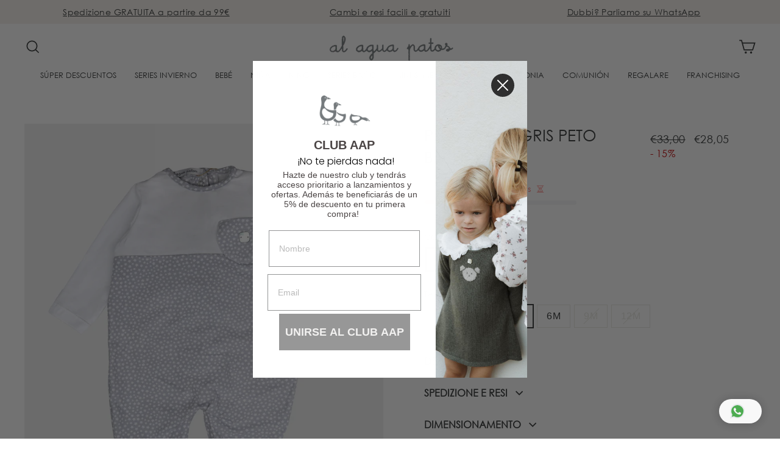

--- FILE ---
content_type: text/html; charset=utf-8
request_url: https://alaguapatos.es/it/products/pijama-est-gris-peto-blanco
body_size: 62076
content:
<!doctype html>
<html class="no-js" lang="it" dir="ltr">
<head> 
  <style>
    .radio-img>input:checked+.effective-apps-egw-gw-swatch {
      border: 2px solid #ADD8E6 !important;
    }
    
    #effectiveAppsEgwModalImage{
      display: none !important;
    }

    #effectiveAppsEgwGiftWrapLbl{
      font-size: 14px;
    }

    #effectiveAppsEgwGiftMessageLbl{
      font-size: 14px;
    }
  </style>
    <script src='//alaguapatos.es/cdn/shop/t/6/assets/sealapps_email_config.js?v=136218383419054340931683627764' defer='defer' ></script> 
    <script src='//alaguapatos.es/cdn/shop/t/6/assets/product_restore_email.js?v=155182420076215696901683627764' defer='defer' ></script> 
    <script id='em_product_variants' type='application/json'>
        [{"id":45184757235979,"title":"EST.GRIS \/ 0M","option1":"EST.GRIS","option2":"0M","option3":null,"sku":"I23\/I2301P-EST.G\/EST.GRIS\/0M","requires_shipping":true,"taxable":true,"featured_image":{"id":46605509918987,"product_id":8538975961355,"position":1,"created_at":"2024-04-04T13:19:03+02:00","updated_at":"2024-04-04T13:19:03+02:00","alt":null,"width":1200,"height":1500,"src":"\/\/alaguapatos.es\/cdn\/shop\/files\/1234e312bfbd9286305253c39680161f.jpg?v=1712229543","variant_ids":[45184757235979,45184757268747,45184757301515,45184757334283,45184757367051,45184757399819]},"available":false,"name":"PIJAMA EST. GRIS PETO BLANCO - EST.GRIS \/ 0M","public_title":"EST.GRIS \/ 0M","options":["EST.GRIS","0M"],"price":2805,"weight":0,"compare_at_price":3300,"inventory_management":"shopify","barcode":"8447174004496","featured_media":{"alt":null,"id":39357721084171,"position":1,"preview_image":{"aspect_ratio":0.8,"height":1500,"width":1200,"src":"\/\/alaguapatos.es\/cdn\/shop\/files\/1234e312bfbd9286305253c39680161f.jpg?v=1712229543"}},"requires_selling_plan":false,"selling_plan_allocations":[]},{"id":45184757268747,"title":"EST.GRIS \/ 1M","option1":"EST.GRIS","option2":"1M","option3":null,"sku":"I23\/I2301P-EST.G\/EST.GRIS\/1M","requires_shipping":true,"taxable":true,"featured_image":{"id":46605509918987,"product_id":8538975961355,"position":1,"created_at":"2024-04-04T13:19:03+02:00","updated_at":"2024-04-04T13:19:03+02:00","alt":null,"width":1200,"height":1500,"src":"\/\/alaguapatos.es\/cdn\/shop\/files\/1234e312bfbd9286305253c39680161f.jpg?v=1712229543","variant_ids":[45184757235979,45184757268747,45184757301515,45184757334283,45184757367051,45184757399819]},"available":false,"name":"PIJAMA EST. GRIS PETO BLANCO - EST.GRIS \/ 1M","public_title":"EST.GRIS \/ 1M","options":["EST.GRIS","1M"],"price":2805,"weight":0,"compare_at_price":3300,"inventory_management":"shopify","barcode":"8447174004441","featured_media":{"alt":null,"id":39357721084171,"position":1,"preview_image":{"aspect_ratio":0.8,"height":1500,"width":1200,"src":"\/\/alaguapatos.es\/cdn\/shop\/files\/1234e312bfbd9286305253c39680161f.jpg?v=1712229543"}},"requires_selling_plan":false,"selling_plan_allocations":[]},{"id":45184757301515,"title":"EST.GRIS \/ 3M","option1":"EST.GRIS","option2":"3M","option3":null,"sku":"I23\/I2301P-EST.G\/EST.GRIS\/3M","requires_shipping":true,"taxable":true,"featured_image":{"id":46605509918987,"product_id":8538975961355,"position":1,"created_at":"2024-04-04T13:19:03+02:00","updated_at":"2024-04-04T13:19:03+02:00","alt":null,"width":1200,"height":1500,"src":"\/\/alaguapatos.es\/cdn\/shop\/files\/1234e312bfbd9286305253c39680161f.jpg?v=1712229543","variant_ids":[45184757235979,45184757268747,45184757301515,45184757334283,45184757367051,45184757399819]},"available":true,"name":"PIJAMA EST. GRIS PETO BLANCO - EST.GRIS \/ 3M","public_title":"EST.GRIS \/ 3M","options":["EST.GRIS","3M"],"price":2805,"weight":0,"compare_at_price":3300,"inventory_management":"shopify","barcode":"8447174004458","featured_media":{"alt":null,"id":39357721084171,"position":1,"preview_image":{"aspect_ratio":0.8,"height":1500,"width":1200,"src":"\/\/alaguapatos.es\/cdn\/shop\/files\/1234e312bfbd9286305253c39680161f.jpg?v=1712229543"}},"requires_selling_plan":false,"selling_plan_allocations":[]},{"id":45184757334283,"title":"EST.GRIS \/ 6M","option1":"EST.GRIS","option2":"6M","option3":null,"sku":"I23\/I2301P-EST.G\/EST.GRIS\/6M","requires_shipping":true,"taxable":true,"featured_image":{"id":46605509918987,"product_id":8538975961355,"position":1,"created_at":"2024-04-04T13:19:03+02:00","updated_at":"2024-04-04T13:19:03+02:00","alt":null,"width":1200,"height":1500,"src":"\/\/alaguapatos.es\/cdn\/shop\/files\/1234e312bfbd9286305253c39680161f.jpg?v=1712229543","variant_ids":[45184757235979,45184757268747,45184757301515,45184757334283,45184757367051,45184757399819]},"available":true,"name":"PIJAMA EST. GRIS PETO BLANCO - EST.GRIS \/ 6M","public_title":"EST.GRIS \/ 6M","options":["EST.GRIS","6M"],"price":2805,"weight":0,"compare_at_price":3300,"inventory_management":"shopify","barcode":"8447174004465","featured_media":{"alt":null,"id":39357721084171,"position":1,"preview_image":{"aspect_ratio":0.8,"height":1500,"width":1200,"src":"\/\/alaguapatos.es\/cdn\/shop\/files\/1234e312bfbd9286305253c39680161f.jpg?v=1712229543"}},"requires_selling_plan":false,"selling_plan_allocations":[]},{"id":45184757367051,"title":"EST.GRIS \/ 9M","option1":"EST.GRIS","option2":"9M","option3":null,"sku":"I23\/I2301P-EST.G\/EST.GRIS\/9M","requires_shipping":true,"taxable":true,"featured_image":{"id":46605509918987,"product_id":8538975961355,"position":1,"created_at":"2024-04-04T13:19:03+02:00","updated_at":"2024-04-04T13:19:03+02:00","alt":null,"width":1200,"height":1500,"src":"\/\/alaguapatos.es\/cdn\/shop\/files\/1234e312bfbd9286305253c39680161f.jpg?v=1712229543","variant_ids":[45184757235979,45184757268747,45184757301515,45184757334283,45184757367051,45184757399819]},"available":false,"name":"PIJAMA EST. GRIS PETO BLANCO - EST.GRIS \/ 9M","public_title":"EST.GRIS \/ 9M","options":["EST.GRIS","9M"],"price":2805,"weight":0,"compare_at_price":3300,"inventory_management":"shopify","barcode":"8447174004472","featured_media":{"alt":null,"id":39357721084171,"position":1,"preview_image":{"aspect_ratio":0.8,"height":1500,"width":1200,"src":"\/\/alaguapatos.es\/cdn\/shop\/files\/1234e312bfbd9286305253c39680161f.jpg?v=1712229543"}},"requires_selling_plan":false,"selling_plan_allocations":[]},{"id":45184757399819,"title":"EST.GRIS \/ 12M","option1":"EST.GRIS","option2":"12M","option3":null,"sku":"I23\/I2301P-EST.G\/EST.GRIS\/12M","requires_shipping":true,"taxable":true,"featured_image":{"id":46605509918987,"product_id":8538975961355,"position":1,"created_at":"2024-04-04T13:19:03+02:00","updated_at":"2024-04-04T13:19:03+02:00","alt":null,"width":1200,"height":1500,"src":"\/\/alaguapatos.es\/cdn\/shop\/files\/1234e312bfbd9286305253c39680161f.jpg?v=1712229543","variant_ids":[45184757235979,45184757268747,45184757301515,45184757334283,45184757367051,45184757399819]},"available":false,"name":"PIJAMA EST. GRIS PETO BLANCO - EST.GRIS \/ 12M","public_title":"EST.GRIS \/ 12M","options":["EST.GRIS","12M"],"price":2805,"weight":0,"compare_at_price":3300,"inventory_management":"shopify","barcode":"8447174004489","featured_media":{"alt":null,"id":39357721084171,"position":1,"preview_image":{"aspect_ratio":0.8,"height":1500,"width":1200,"src":"\/\/alaguapatos.es\/cdn\/shop\/files\/1234e312bfbd9286305253c39680161f.jpg?v=1712229543"}},"requires_selling_plan":false,"selling_plan_allocations":[]}]
    </script>
    <script id='em_product_selected_or_first_available_variant' type='application/json'>
        {"id":45184757301515,"title":"EST.GRIS \/ 3M","option1":"EST.GRIS","option2":"3M","option3":null,"sku":"I23\/I2301P-EST.G\/EST.GRIS\/3M","requires_shipping":true,"taxable":true,"featured_image":{"id":46605509918987,"product_id":8538975961355,"position":1,"created_at":"2024-04-04T13:19:03+02:00","updated_at":"2024-04-04T13:19:03+02:00","alt":null,"width":1200,"height":1500,"src":"\/\/alaguapatos.es\/cdn\/shop\/files\/1234e312bfbd9286305253c39680161f.jpg?v=1712229543","variant_ids":[45184757235979,45184757268747,45184757301515,45184757334283,45184757367051,45184757399819]},"available":true,"name":"PIJAMA EST. GRIS PETO BLANCO - EST.GRIS \/ 3M","public_title":"EST.GRIS \/ 3M","options":["EST.GRIS","3M"],"price":2805,"weight":0,"compare_at_price":3300,"inventory_management":"shopify","barcode":"8447174004458","featured_media":{"alt":null,"id":39357721084171,"position":1,"preview_image":{"aspect_ratio":0.8,"height":1500,"width":1200,"src":"\/\/alaguapatos.es\/cdn\/shop\/files\/1234e312bfbd9286305253c39680161f.jpg?v=1712229543"}},"requires_selling_plan":false,"selling_plan_allocations":[]}
    </script><meta name="facebook-domain-verification" content="yf5mnt3khv6rf4s6y3qp5moiekc6o4" />
  <meta charset="utf-8">
  <meta http-equiv="X-UA-Compatible" content="IE=edge,chrome=1">
  <meta name="viewport" content="width=device-width,initial-scale=1">
  <meta name="theme-color" content="#f6f1eb">
  <link rel="canonical" href="https://alaguapatos.es/it/products/pijama-est-gris-peto-blanco">
  <link rel="preconnect" href="https://cdn.shopify.com">
  <link rel="preconnect" href="https://fonts.shopifycdn.com">
  <link rel="dns-prefetch" href="https://productreviews.shopifycdn.com">
  <link rel="dns-prefetch" href="https://ajax.googleapis.com">
  <link rel="dns-prefetch" href="https://maps.googleapis.com">
  <link rel="dns-prefetch" href="https://maps.gstatic.com"><link rel="shortcut icon" href="//alaguapatos.es/cdn/shop/files/Diseno_sin_titulo_16_32x32.png?v=1675867290" type="image/png" /><title>PIJAMA EST. GRIS PETO BLANCO
&ndash; Al Agua Patos
</title>
<meta name="description" content="Pijama en punto de algodón 100% gris con estrellitas abierto en la espalda y también en la entrepierna."><meta property="og:site_name" content="Al Agua Patos">
  <meta property="og:url" content="https://alaguapatos.es/it/products/pijama-est-gris-peto-blanco">
  <meta property="og:title" content="PIJAMA EST. GRIS PETO BLANCO">
  <meta property="og:type" content="product">
  <meta property="og:description" content="Pijama en punto de algodón 100% gris con estrellitas abierto en la espalda y también en la entrepierna."><meta property="og:image" content="http://alaguapatos.es/cdn/shop/files/1234e312bfbd9286305253c39680161f.jpg?v=1712229543">
    <meta property="og:image:secure_url" content="https://alaguapatos.es/cdn/shop/files/1234e312bfbd9286305253c39680161f.jpg?v=1712229543">
    <meta property="og:image:width" content="1200">
    <meta property="og:image:height" content="1500"><meta name="twitter:site" content="@">
  <meta name="twitter:card" content="summary_large_image">
  <meta name="twitter:title" content="PIJAMA EST. GRIS PETO BLANCO">
  <meta name="twitter:description" content="Pijama en punto de algodón 100% gris con estrellitas abierto en la espalda y también en la entrepierna.">
<style data-shopify>@font-face {
  font-family: "Tenor Sans";
  font-weight: 400;
  font-style: normal;
  font-display: swap;
  src: url("//alaguapatos.es/cdn/fonts/tenor_sans/tenorsans_n4.966071a72c28462a9256039d3e3dc5b0cf314f65.woff2") format("woff2"),
       url("//alaguapatos.es/cdn/fonts/tenor_sans/tenorsans_n4.2282841d948f9649ba5c3cad6ea46df268141820.woff") format("woff");
}

  

  
  
  
</style><link href="//alaguapatos.es/cdn/shop/t/6/assets/wearethe.css?v=27321985179624477031696334320" rel="stylesheet" type="text/css" media="all" />
    <link href="//alaguapatos.es/cdn/shop/t/6/assets/custom.css?v=37479941979354446991683627764" rel="stylesheet" type="text/css" media="all" />
<style data-shopify>:root {
    --typeHeaderPrimary: "Tenor Sans";
    --typeHeaderFallback: sans-serif;
    --typeHeaderSize: 40px;
    --typeHeaderWeight: 400;
    --typeHeaderLineHeight: 1.4;
    --typeHeaderSpacing: 0.0em;

    --typeBasePrimary:Helvetica;
    --typeBaseFallback:Arial, sans-serif;
    --typeBaseSize: 16px;
    --typeBaseWeight: 400;
    --typeBaseSpacing: 0.025em;
    --typeBaseLineHeight: 1.4;

    --typeCollectionTitle: 20px;

    --iconWeight: 4px;
    --iconLinecaps: miter;

    
      --buttonRadius: 50px;
    

    --colorGridOverlayOpacity: 0.1;
  }

  .placeholder-content {
    background-image: linear-gradient(100deg, #ffffff 40%, #f7f7f7 63%, #ffffff 79%);
  }</style><script>
    document.documentElement.className = document.documentElement.className.replace('no-js', 'js');

    window.theme = window.theme || {};
    theme.routes = {
      home: "/it",
      cart: "/it/cart.js",
      cartPage: "/it/cart",
      cartAdd: "/it/cart/add.js",
      cartChange: "/it/cart/change.js"
    };
    theme.strings = {
      soldOut: "Esausto",
      unavailable: "Non disponibile",
      inStockLabel: "In magazzino",
      stockLabel: "",
      willNotShipUntil: "Verrà inviato dopo [date]",
      willBeInStockAfter: "Sarà disponibile dopo [date]",
      waitingForStock: "Inventario in movimento",
      savePrice: "Risparmia [saved_amount]",
      cartEmpty: "Il carrello è vuoto.",
      cartTermsConfirmation: "Per pagare è necessario accettare i termini e le condizioni di vendita",
      searchCollections: "Collezioni:",
      searchPages: "Pagine:",
      searchArticles: "Articoli:"
    };
    theme.settings = {
      dynamicVariantsEnable: true,
      cartType: "page",
      isCustomerTemplate: false,
      moneyFormat: "€{{amount_with_comma_separator}}",
      saveType: "dollar",
      productImageSize: "natural",
      productImageCover: true,
      predictiveSearch: true,
      predictiveSearchType: "product,article,page,collection",
      quickView: false,
      themeName: 'Theme',
      themeVersion: "1"
    };
  </script>

  <script>window.performance && window.performance.mark && window.performance.mark('shopify.content_for_header.start');</script><meta name="google-site-verification" content="-s_mWdltV3yfSzsDY1b0BXI98Gny4Snt9R6MF30nDMY">
<meta id="shopify-digital-wallet" name="shopify-digital-wallet" content="/68319936779/digital_wallets/dialog">
<meta name="shopify-checkout-api-token" content="178f8fa50eadf6c12f3777fc830b39ed">
<link rel="alternate" hreflang="x-default" href="https://alaguapatos.es/products/pijama-est-gris-peto-blanco">
<link rel="alternate" hreflang="es" href="https://alaguapatos.es/products/pijama-est-gris-peto-blanco">
<link rel="alternate" hreflang="en" href="https://alaguapatos.es/en/products/pijama-est-gris-peto-blanco">
<link rel="alternate" hreflang="it" href="https://alaguapatos.es/it/products/pijama-est-gris-peto-blanco">
<link rel="alternate" hreflang="ca" href="https://alaguapatos.es/ca/products/pijama-est-gris-peto-blanco">
<link rel="alternate" type="application/json+oembed" href="https://alaguapatos.es/it/products/pijama-est-gris-peto-blanco.oembed">
<script async="async" src="/checkouts/internal/preloads.js?locale=it-ES"></script>
<link rel="preconnect" href="https://shop.app" crossorigin="anonymous">
<script async="async" src="https://shop.app/checkouts/internal/preloads.js?locale=it-ES&shop_id=68319936779" crossorigin="anonymous"></script>
<script id="apple-pay-shop-capabilities" type="application/json">{"shopId":68319936779,"countryCode":"ES","currencyCode":"EUR","merchantCapabilities":["supports3DS"],"merchantId":"gid:\/\/shopify\/Shop\/68319936779","merchantName":"Al Agua Patos","requiredBillingContactFields":["postalAddress","email","phone"],"requiredShippingContactFields":["postalAddress","email","phone"],"shippingType":"shipping","supportedNetworks":["visa","maestro","masterCard","amex"],"total":{"type":"pending","label":"Al Agua Patos","amount":"1.00"},"shopifyPaymentsEnabled":true,"supportsSubscriptions":true}</script>
<script id="shopify-features" type="application/json">{"accessToken":"178f8fa50eadf6c12f3777fc830b39ed","betas":["rich-media-storefront-analytics"],"domain":"alaguapatos.es","predictiveSearch":true,"shopId":68319936779,"locale":"it"}</script>
<script>var Shopify = Shopify || {};
Shopify.shop = "al-agua-patos-online.myshopify.com";
Shopify.locale = "it";
Shopify.currency = {"active":"EUR","rate":"1.0"};
Shopify.country = "ES";
Shopify.theme = {"name":"Mayo Tema Al Agua Patos","id":142971633931,"schema_name":"New","schema_version":"1","theme_store_id":null,"role":"main"};
Shopify.theme.handle = "null";
Shopify.theme.style = {"id":null,"handle":null};
Shopify.cdnHost = "alaguapatos.es/cdn";
Shopify.routes = Shopify.routes || {};
Shopify.routes.root = "/it/";</script>
<script type="module">!function(o){(o.Shopify=o.Shopify||{}).modules=!0}(window);</script>
<script>!function(o){function n(){var o=[];function n(){o.push(Array.prototype.slice.apply(arguments))}return n.q=o,n}var t=o.Shopify=o.Shopify||{};t.loadFeatures=n(),t.autoloadFeatures=n()}(window);</script>
<script>
  window.ShopifyPay = window.ShopifyPay || {};
  window.ShopifyPay.apiHost = "shop.app\/pay";
  window.ShopifyPay.redirectState = null;
</script>
<script id="shop-js-analytics" type="application/json">{"pageType":"product"}</script>
<script defer="defer" async type="module" src="//alaguapatos.es/cdn/shopifycloud/shop-js/modules/v2/client.init-shop-cart-sync_x8TrURgt.it.esm.js"></script>
<script defer="defer" async type="module" src="//alaguapatos.es/cdn/shopifycloud/shop-js/modules/v2/chunk.common_BMf091Dh.esm.js"></script>
<script defer="defer" async type="module" src="//alaguapatos.es/cdn/shopifycloud/shop-js/modules/v2/chunk.modal_Ccb5hpjc.esm.js"></script>
<script type="module">
  await import("//alaguapatos.es/cdn/shopifycloud/shop-js/modules/v2/client.init-shop-cart-sync_x8TrURgt.it.esm.js");
await import("//alaguapatos.es/cdn/shopifycloud/shop-js/modules/v2/chunk.common_BMf091Dh.esm.js");
await import("//alaguapatos.es/cdn/shopifycloud/shop-js/modules/v2/chunk.modal_Ccb5hpjc.esm.js");

  window.Shopify.SignInWithShop?.initShopCartSync?.({"fedCMEnabled":true,"windoidEnabled":true});

</script>
<script>
  window.Shopify = window.Shopify || {};
  if (!window.Shopify.featureAssets) window.Shopify.featureAssets = {};
  window.Shopify.featureAssets['shop-js'] = {"shop-cart-sync":["modules/v2/client.shop-cart-sync_D7vJUGKr.it.esm.js","modules/v2/chunk.common_BMf091Dh.esm.js","modules/v2/chunk.modal_Ccb5hpjc.esm.js"],"init-fed-cm":["modules/v2/client.init-fed-cm_BXv35qgo.it.esm.js","modules/v2/chunk.common_BMf091Dh.esm.js","modules/v2/chunk.modal_Ccb5hpjc.esm.js"],"init-shop-email-lookup-coordinator":["modules/v2/client.init-shop-email-lookup-coordinator_DzDw3Uhh.it.esm.js","modules/v2/chunk.common_BMf091Dh.esm.js","modules/v2/chunk.modal_Ccb5hpjc.esm.js"],"init-windoid":["modules/v2/client.init-windoid_DlvsVjNy.it.esm.js","modules/v2/chunk.common_BMf091Dh.esm.js","modules/v2/chunk.modal_Ccb5hpjc.esm.js"],"shop-button":["modules/v2/client.shop-button_C3Wyia3L.it.esm.js","modules/v2/chunk.common_BMf091Dh.esm.js","modules/v2/chunk.modal_Ccb5hpjc.esm.js"],"shop-cash-offers":["modules/v2/client.shop-cash-offers_k-bSj52U.it.esm.js","modules/v2/chunk.common_BMf091Dh.esm.js","modules/v2/chunk.modal_Ccb5hpjc.esm.js"],"shop-toast-manager":["modules/v2/client.shop-toast-manager_CSPYl6Cc.it.esm.js","modules/v2/chunk.common_BMf091Dh.esm.js","modules/v2/chunk.modal_Ccb5hpjc.esm.js"],"init-shop-cart-sync":["modules/v2/client.init-shop-cart-sync_x8TrURgt.it.esm.js","modules/v2/chunk.common_BMf091Dh.esm.js","modules/v2/chunk.modal_Ccb5hpjc.esm.js"],"init-customer-accounts-sign-up":["modules/v2/client.init-customer-accounts-sign-up_Cwe1qxzn.it.esm.js","modules/v2/client.shop-login-button_ac2IzQ_G.it.esm.js","modules/v2/chunk.common_BMf091Dh.esm.js","modules/v2/chunk.modal_Ccb5hpjc.esm.js"],"pay-button":["modules/v2/client.pay-button_kRwyK07L.it.esm.js","modules/v2/chunk.common_BMf091Dh.esm.js","modules/v2/chunk.modal_Ccb5hpjc.esm.js"],"init-customer-accounts":["modules/v2/client.init-customer-accounts_jLRjuLQ2.it.esm.js","modules/v2/client.shop-login-button_ac2IzQ_G.it.esm.js","modules/v2/chunk.common_BMf091Dh.esm.js","modules/v2/chunk.modal_Ccb5hpjc.esm.js"],"avatar":["modules/v2/client.avatar_BTnouDA3.it.esm.js"],"init-shop-for-new-customer-accounts":["modules/v2/client.init-shop-for-new-customer-accounts_ClZzYg6g.it.esm.js","modules/v2/client.shop-login-button_ac2IzQ_G.it.esm.js","modules/v2/chunk.common_BMf091Dh.esm.js","modules/v2/chunk.modal_Ccb5hpjc.esm.js"],"shop-follow-button":["modules/v2/client.shop-follow-button_DrIHux4Q.it.esm.js","modules/v2/chunk.common_BMf091Dh.esm.js","modules/v2/chunk.modal_Ccb5hpjc.esm.js"],"checkout-modal":["modules/v2/client.checkout-modal_xEqZMhS3.it.esm.js","modules/v2/chunk.common_BMf091Dh.esm.js","modules/v2/chunk.modal_Ccb5hpjc.esm.js"],"shop-login-button":["modules/v2/client.shop-login-button_ac2IzQ_G.it.esm.js","modules/v2/chunk.common_BMf091Dh.esm.js","modules/v2/chunk.modal_Ccb5hpjc.esm.js"],"lead-capture":["modules/v2/client.lead-capture_TxS39yFf.it.esm.js","modules/v2/chunk.common_BMf091Dh.esm.js","modules/v2/chunk.modal_Ccb5hpjc.esm.js"],"shop-login":["modules/v2/client.shop-login_D4y7B51r.it.esm.js","modules/v2/chunk.common_BMf091Dh.esm.js","modules/v2/chunk.modal_Ccb5hpjc.esm.js"],"payment-terms":["modules/v2/client.payment-terms_BfEgpMb9.it.esm.js","modules/v2/chunk.common_BMf091Dh.esm.js","modules/v2/chunk.modal_Ccb5hpjc.esm.js"]};
</script>
<script>(function() {
  var isLoaded = false;
  function asyncLoad() {
    if (isLoaded) return;
    isLoaded = true;
    var urls = ["https:\/\/egw-app.herokuapp.com\/get_script\/09947b1ca88811ed99bbb6a0b71b5096.js?v=665344\u0026shop=al-agua-patos-online.myshopify.com","https:\/\/cdn.shopify.com\/s\/files\/1\/0033\/3538\/9233\/files\/pushdaddy_v101_test.js?shop=al-agua-patos-online.myshopify.com","https:\/\/cdn.weglot.com\/weglot_script_tag.js?shop=al-agua-patos-online.myshopify.com","\/\/cdn.shopify.com\/proxy\/4d397aac3982ca395c3dfffe941f431663b0a06712249b7cf51cdbfa90672286\/cdn.shopify.com\/s\/files\/1\/0875\/2064\/files\/easystock-storefront-0.10.17.min.js?shop=al-agua-patos-online.myshopify.com\u0026sp-cache-control=cHVibGljLCBtYXgtYWdlPTkwMA"];
    for (var i = 0; i < urls.length; i++) {
      var s = document.createElement('script');
      s.type = 'text/javascript';
      s.async = true;
      s.src = urls[i];
      var x = document.getElementsByTagName('script')[0];
      x.parentNode.insertBefore(s, x);
    }
  };
  if(window.attachEvent) {
    window.attachEvent('onload', asyncLoad);
  } else {
    window.addEventListener('load', asyncLoad, false);
  }
})();</script>
<script id="__st">var __st={"a":68319936779,"offset":3600,"reqid":"48331eb0-8822-49dd-9d72-43b3da5ed2e8-1769910048","pageurl":"alaguapatos.es\/it\/products\/pijama-est-gris-peto-blanco","u":"a7a52f5bcd0f","p":"product","rtyp":"product","rid":8538975961355};</script>
<script>window.ShopifyPaypalV4VisibilityTracking = true;</script>
<script id="captcha-bootstrap">!function(){'use strict';const t='contact',e='account',n='new_comment',o=[[t,t],['blogs',n],['comments',n],[t,'customer']],c=[[e,'customer_login'],[e,'guest_login'],[e,'recover_customer_password'],[e,'create_customer']],r=t=>t.map((([t,e])=>`form[action*='/${t}']:not([data-nocaptcha='true']) input[name='form_type'][value='${e}']`)).join(','),a=t=>()=>t?[...document.querySelectorAll(t)].map((t=>t.form)):[];function s(){const t=[...o],e=r(t);return a(e)}const i='password',u='form_key',d=['recaptcha-v3-token','g-recaptcha-response','h-captcha-response',i],f=()=>{try{return window.sessionStorage}catch{return}},m='__shopify_v',_=t=>t.elements[u];function p(t,e,n=!1){try{const o=window.sessionStorage,c=JSON.parse(o.getItem(e)),{data:r}=function(t){const{data:e,action:n}=t;return t[m]||n?{data:e,action:n}:{data:t,action:n}}(c);for(const[e,n]of Object.entries(r))t.elements[e]&&(t.elements[e].value=n);n&&o.removeItem(e)}catch(o){console.error('form repopulation failed',{error:o})}}const l='form_type',E='cptcha';function T(t){t.dataset[E]=!0}const w=window,h=w.document,L='Shopify',v='ce_forms',y='captcha';let A=!1;((t,e)=>{const n=(g='f06e6c50-85a8-45c8-87d0-21a2b65856fe',I='https://cdn.shopify.com/shopifycloud/storefront-forms-hcaptcha/ce_storefront_forms_captcha_hcaptcha.v1.5.2.iife.js',D={infoText:'Protetto da hCaptcha',privacyText:'Privacy',termsText:'Termini'},(t,e,n)=>{const o=w[L][v],c=o.bindForm;if(c)return c(t,g,e,D).then(n);var r;o.q.push([[t,g,e,D],n]),r=I,A||(h.body.append(Object.assign(h.createElement('script'),{id:'captcha-provider',async:!0,src:r})),A=!0)});var g,I,D;w[L]=w[L]||{},w[L][v]=w[L][v]||{},w[L][v].q=[],w[L][y]=w[L][y]||{},w[L][y].protect=function(t,e){n(t,void 0,e),T(t)},Object.freeze(w[L][y]),function(t,e,n,w,h,L){const[v,y,A,g]=function(t,e,n){const i=e?o:[],u=t?c:[],d=[...i,...u],f=r(d),m=r(i),_=r(d.filter((([t,e])=>n.includes(e))));return[a(f),a(m),a(_),s()]}(w,h,L),I=t=>{const e=t.target;return e instanceof HTMLFormElement?e:e&&e.form},D=t=>v().includes(t);t.addEventListener('submit',(t=>{const e=I(t);if(!e)return;const n=D(e)&&!e.dataset.hcaptchaBound&&!e.dataset.recaptchaBound,o=_(e),c=g().includes(e)&&(!o||!o.value);(n||c)&&t.preventDefault(),c&&!n&&(function(t){try{if(!f())return;!function(t){const e=f();if(!e)return;const n=_(t);if(!n)return;const o=n.value;o&&e.removeItem(o)}(t);const e=Array.from(Array(32),(()=>Math.random().toString(36)[2])).join('');!function(t,e){_(t)||t.append(Object.assign(document.createElement('input'),{type:'hidden',name:u})),t.elements[u].value=e}(t,e),function(t,e){const n=f();if(!n)return;const o=[...t.querySelectorAll(`input[type='${i}']`)].map((({name:t})=>t)),c=[...d,...o],r={};for(const[a,s]of new FormData(t).entries())c.includes(a)||(r[a]=s);n.setItem(e,JSON.stringify({[m]:1,action:t.action,data:r}))}(t,e)}catch(e){console.error('failed to persist form',e)}}(e),e.submit())}));const S=(t,e)=>{t&&!t.dataset[E]&&(n(t,e.some((e=>e===t))),T(t))};for(const o of['focusin','change'])t.addEventListener(o,(t=>{const e=I(t);D(e)&&S(e,y())}));const B=e.get('form_key'),M=e.get(l),P=B&&M;t.addEventListener('DOMContentLoaded',(()=>{const t=y();if(P)for(const e of t)e.elements[l].value===M&&p(e,B);[...new Set([...A(),...v().filter((t=>'true'===t.dataset.shopifyCaptcha))])].forEach((e=>S(e,t)))}))}(h,new URLSearchParams(w.location.search),n,t,e,['guest_login'])})(!0,!0)}();</script>
<script integrity="sha256-4kQ18oKyAcykRKYeNunJcIwy7WH5gtpwJnB7kiuLZ1E=" data-source-attribution="shopify.loadfeatures" defer="defer" src="//alaguapatos.es/cdn/shopifycloud/storefront/assets/storefront/load_feature-a0a9edcb.js" crossorigin="anonymous"></script>
<script crossorigin="anonymous" defer="defer" src="//alaguapatos.es/cdn/shopifycloud/storefront/assets/shopify_pay/storefront-65b4c6d7.js?v=20250812"></script>
<script data-source-attribution="shopify.dynamic_checkout.dynamic.init">var Shopify=Shopify||{};Shopify.PaymentButton=Shopify.PaymentButton||{isStorefrontPortableWallets:!0,init:function(){window.Shopify.PaymentButton.init=function(){};var t=document.createElement("script");t.src="https://alaguapatos.es/cdn/shopifycloud/portable-wallets/latest/portable-wallets.it.js",t.type="module",document.head.appendChild(t)}};
</script>
<script data-source-attribution="shopify.dynamic_checkout.buyer_consent">
  function portableWalletsHideBuyerConsent(e){var t=document.getElementById("shopify-buyer-consent"),n=document.getElementById("shopify-subscription-policy-button");t&&n&&(t.classList.add("hidden"),t.setAttribute("aria-hidden","true"),n.removeEventListener("click",e))}function portableWalletsShowBuyerConsent(e){var t=document.getElementById("shopify-buyer-consent"),n=document.getElementById("shopify-subscription-policy-button");t&&n&&(t.classList.remove("hidden"),t.removeAttribute("aria-hidden"),n.addEventListener("click",e))}window.Shopify?.PaymentButton&&(window.Shopify.PaymentButton.hideBuyerConsent=portableWalletsHideBuyerConsent,window.Shopify.PaymentButton.showBuyerConsent=portableWalletsShowBuyerConsent);
</script>
<script data-source-attribution="shopify.dynamic_checkout.cart.bootstrap">document.addEventListener("DOMContentLoaded",(function(){function t(){return document.querySelector("shopify-accelerated-checkout-cart, shopify-accelerated-checkout")}if(t())Shopify.PaymentButton.init();else{new MutationObserver((function(e,n){t()&&(Shopify.PaymentButton.init(),n.disconnect())})).observe(document.body,{childList:!0,subtree:!0})}}));
</script>
<script id='scb4127' type='text/javascript' async='' src='https://alaguapatos.es/cdn/shopifycloud/privacy-banner/storefront-banner.js'></script><link id="shopify-accelerated-checkout-styles" rel="stylesheet" media="screen" href="https://alaguapatos.es/cdn/shopifycloud/portable-wallets/latest/accelerated-checkout-backwards-compat.css" crossorigin="anonymous">
<style id="shopify-accelerated-checkout-cart">
        #shopify-buyer-consent {
  margin-top: 1em;
  display: inline-block;
  width: 100%;
}

#shopify-buyer-consent.hidden {
  display: none;
}

#shopify-subscription-policy-button {
  background: none;
  border: none;
  padding: 0;
  text-decoration: underline;
  font-size: inherit;
  cursor: pointer;
}

#shopify-subscription-policy-button::before {
  box-shadow: none;
}

      </style>

<script>window.performance && window.performance.mark && window.performance.mark('shopify.content_for_header.end');</script>

  <script src="//alaguapatos.es/cdn/shop/t/6/assets/lib.js" defer="defer"></script><link rel="preload" as="style" href="//alaguapatos.es/cdn/shop/t/6/assets/currency-flags.css" onload="this.onload=null;this.rel='stylesheet'">
    <link rel="stylesheet" href="//alaguapatos.es/cdn/shop/t/6/assets/currency-flags.css"><script src="//alaguapatos.es/cdn/shop/t/6/assets/wearethe.js?v=140264980753980447941683627764" defer="defer"></script><script src="//alaguapatos.es/cdn/shop/t/6/assets/bss-file-configdata.js?v=50459361784503522741683627764" type="text/javascript"></script><script>
              if (typeof BSS_PL == 'undefined') {
                  var BSS_PL = {};
              }
              
              var bssPlApiServer = "https://product-labels-pro.bsscommerce.com";
              BSS_PL.customerTags = 'null';
              BSS_PL.customerId = 'null';
              BSS_PL.configData = configDatas;
              BSS_PL.storeId = 31885;
              BSS_PL.currentPlan = "five_usd";
              BSS_PL.storeIdCustomOld = "10678";
              BSS_PL.storeIdOldWIthPriority = "12200";
              BSS_PL.apiServerProduction = "https://product-labels-pro.bsscommerce.com";
              
              BSS_PL.integration = {"laiReview":{"status":0,"config":[]}}
              </script>
          <style>
.homepage-slideshow .slick-slide .bss_pl_img {
    visibility: hidden !important;
}
</style><script>function fixBugForStores($, BSS_PL, parent, page, htmlLabel) { return false;}</script>
                    
<!-- Font icon for header icons -->
<link href="https://wishlisthero-assets.revampco.com/safe-icons/css/wishlisthero-icons.css" rel="stylesheet"/>
<!-- Style for floating buttons and others -->
<style type="text/css">
    .wishlisthero-floating {
        position: absolute;
          right:5px;
        top: 5px;
        z-index: 23;
        border-radius: 100%;
    }

    .wishlisthero-floating:hover {
        background-color: rgba(0, 0, 0, 0.05);
    }

    .wishlisthero-floating button {
        font-size: 20px !important;
        width: 40px !important;
        padding: 0.125em 0 0 !important;
    }
.MuiTypography-body2 ,.MuiTypography-body1 ,.MuiTypography-caption ,.MuiTypography-button ,.MuiTypography-h1 ,.MuiTypography-h2 ,.MuiTypography-h3 ,.MuiTypography-h4 ,.MuiTypography-h5 ,.MuiTypography-h6 ,.MuiTypography-subtitle1 ,.MuiTypography-subtitle2 ,.MuiTypography-overline , MuiButton-root,  .MuiCardHeader-title a{
     font-family: inherit !important; /*Roboto, Helvetica, Arial, sans-serif;*/
}
.MuiTypography-h1 , .MuiTypography-h2 , .MuiTypography-h3 , .MuiTypography-h4 , .MuiTypography-h5 , .MuiTypography-h6 ,  .MuiCardHeader-title a{
     font-family: ,  !important;
     font-family: ,  !important;
     font-family: "Tenor Sans", sans-serif !important;
     font-family: ,  !important;
}

    /****************************************************************************************/
    /* For some theme shared view need some spacing */
    /*
    #wishlist-hero-shared-list-view {
  margin-top: 15px;
  margin-bottom: 15px;
}
#wishlist-hero-shared-list-view h1 {
  padding-left: 5px;
}

#wishlisthero-product-page-button-container {
  padding-top: 15px;
}
*/
    /****************************************************************************************/
    /* #wishlisthero-product-page-button-container button {
  padding-left: 1px !important;
} */
    /****************************************************************************************/
    /* Customize the indicator when wishlist has items AND the normal indicator not working */
/*     span.wishlist-hero-items-count {

  top: 0px;
  right: -6px;



}

@media screen and (max-width: 749px){
.wishlisthero-product-page-button-container{
width:100%
}
.wishlisthero-product-page-button-container button{
 margin-left:auto !important; margin-right: auto !important;
}
}
@media screen and (max-width: 749px) {
span.wishlist-hero-items-count {
top: 10px;
right: 3px;
}
}*/
</style>
<script>window.wishlisthero_cartDotClasses=['site-header__cart-count', 'is-visible'];</script>
 <script type='text/javascript'>try{
   window.WishListHero_setting = {"ButtonColor":"#AEBFD9","IconColor":"rgba(255, 255, 255, 1)","IconType":"Heart","ButtonTextBeforeAdding":"Añadir a la Wishlist","ButtonTextAfterAdding":"Añadido a la Wishlist","AnimationAfterAddition":"None","ButtonTextAddToCart":"Añadir al carrito","ButtonTextOutOfStock":"Fuera de stock","ButtonTextAddAllToCart":"Añadir todo al carrito","ButtonTextRemoveAllToCart":"Vaciar Wishlist","AddedProductNotificationText":"Producto añadido a la Wishlist correctamente","AddedProductToCartNotificationText":"Producto añadido al carrito satisfactoriamente","ViewCartLinkText":"Ver carrito","SharePopup_TitleText":"Compartir mi Wishlist","SharePopup_shareBtnText":"Compartir","SharePopup_shareHederText":"Comparte en tus redes sociales","SharePopup_shareCopyText":"O copie el enlace de la Wishlist para compartir","SharePopup_shareCancelBtnText":"cancel","SharePopup_shareCopyBtnText":"copiar","SendEMailPopup_BtnText":"enviar correo","SendEMailPopup_FromText":"De Nombre ","SendEMailPopup_ToText":"A email","SendEMailPopup_BodyText":"Texto","SendEMailPopup_SendBtnText":"enviar","SendEMailPopup_TitleText":"Envíame mi Wishlist al correo","AddProductMessageText":"¿Está seguro de que desea añadir todos los productos al carrito?","RemoveProductMessageText":"¿Está seguro de que desea eliminar este producto de tu lista de deseos?","RemoveAllProductMessageText":"¿Está seguro de que desea eliminar todos los productos de tu lista de deseos?","RemovedProductNotificationText":"Producto eliminado correctamente","AddAllOutOfStockProductNotificationText":"Parece que hubo un problema al añadir los artículos al carrito, prueba más tarde.","RemovePopupOkText":"ok","RemovePopup_HeaderText":"¿Estás seguro?","ViewWishlistText":"Ver Wishlist","EmptyWishlistText":"no hay productos en esta lista de deseos","BuyNowButtonText":"Comprar ahora ","BuyNowButtonColor":"rgb(144, 86, 162)","BuyNowTextButtonColor":"rgb(255, 255, 255)","Wishlist_Title":"My Wishlist","WishlistHeaderTitleAlignment":"Left","WishlistProductImageSize":"Normal","PriceColor":"#C3B8AE","HeaderFontSize":"30","PriceFontSize":"18","ProductNameFontSize":"16","LaunchPointType":"header_menu","DisplayWishlistAs":"popup_window","DisplayButtonAs":"text_with_icon","PopupSize":"md","HideAddToCartButton":false,"NoRedirectAfterAddToCart":false,"DisableGuestCustomer":false,"LoginPopupContent":"Inicie sesión para guardar su Wishlist en todos los dispositivos.","LoginPopupLoginBtnText":"Iniciar sesión","LoginPopupContentFontSize":"20","NotificationPopupPosition":"center","WishlistButtonTextColor":"rgba(255, 255, 255, 1)","EnableRemoveFromWishlistAfterAddButtonText":"Eliminado de la Wishlist","_id":"63e4da8839513650a1740bd8","EnableCollection":false,"EnableShare":true,"RemovePowerBy":false,"EnableFBPixel":false,"DisapleApp":false,"FloatPointPossition":"bottom_right","HeartStateToggle":true,"HeaderMenuItemsIndicator":true,"EnableRemoveFromWishlistAfterAdd":true,"Shop":"al-agua-patos-online.myshopify.com","shop":"al-agua-patos-online.myshopify.com","Status":"Active","Plan":"FREE"};  
  }catch(e){ console.error('Error loading config',e); } </script><!-- BEGIN app block: shopify://apps/weglot-translate-your-store/blocks/weglot/3097482a-fafe-42ff-bc33-ea19e35c4a20 -->





  
    

    
    
    
  


<!--Start Weglot Script-->
<script src="https://cdn.weglot.com/weglot.min.js?api_key=wg_30f3d13900c146f106896fc5524fbea98" async></script>
<!--End Weglot Script-->

<!-- END app block --><!-- BEGIN app block: shopify://apps/klaviyo-email-marketing-sms/blocks/klaviyo-onsite-embed/2632fe16-c075-4321-a88b-50b567f42507 -->












  <script async src="https://static.klaviyo.com/onsite/js/TBzpwb/klaviyo.js?company_id=TBzpwb"></script>
  <script>!function(){if(!window.klaviyo){window._klOnsite=window._klOnsite||[];try{window.klaviyo=new Proxy({},{get:function(n,i){return"push"===i?function(){var n;(n=window._klOnsite).push.apply(n,arguments)}:function(){for(var n=arguments.length,o=new Array(n),w=0;w<n;w++)o[w]=arguments[w];var t="function"==typeof o[o.length-1]?o.pop():void 0,e=new Promise((function(n){window._klOnsite.push([i].concat(o,[function(i){t&&t(i),n(i)}]))}));return e}}})}catch(n){window.klaviyo=window.klaviyo||[],window.klaviyo.push=function(){var n;(n=window._klOnsite).push.apply(n,arguments)}}}}();</script>

  
    <script id="viewed_product">
      if (item == null) {
        var _learnq = _learnq || [];

        var MetafieldReviews = null
        var MetafieldYotpoRating = null
        var MetafieldYotpoCount = null
        var MetafieldLooxRating = null
        var MetafieldLooxCount = null
        var okendoProduct = null
        var okendoProductReviewCount = null
        var okendoProductReviewAverageValue = null
        try {
          // The following fields are used for Customer Hub recently viewed in order to add reviews.
          // This information is not part of __kla_viewed. Instead, it is part of __kla_viewed_reviewed_items
          MetafieldReviews = {};
          MetafieldYotpoRating = null
          MetafieldYotpoCount = null
          MetafieldLooxRating = null
          MetafieldLooxCount = null

          okendoProduct = null
          // If the okendo metafield is not legacy, it will error, which then requires the new json formatted data
          if (okendoProduct && 'error' in okendoProduct) {
            okendoProduct = null
          }
          okendoProductReviewCount = okendoProduct ? okendoProduct.reviewCount : null
          okendoProductReviewAverageValue = okendoProduct ? okendoProduct.reviewAverageValue : null
        } catch (error) {
          console.error('Error in Klaviyo onsite reviews tracking:', error);
        }

        var item = {
          Name: "PIJAMA EST. GRIS PETO BLANCO",
          ProductID: 8538975961355,
          Categories: ["Bambina 0-24 mesi","Collezione invernale","Neonata","Pigiama","Ragazzino","Tutine","TUTTO"],
          ImageURL: "https://alaguapatos.es/cdn/shop/files/1234e312bfbd9286305253c39680161f_grande.jpg?v=1712229543",
          URL: "https://alaguapatos.es/it/products/pijama-est-gris-peto-blanco",
          Brand: "Al Agua Patos",
          Price: "€28,05",
          Value: "28,05",
          CompareAtPrice: "€33,00"
        };
        _learnq.push(['track', 'Viewed Product', item]);
        _learnq.push(['trackViewedItem', {
          Title: item.Name,
          ItemId: item.ProductID,
          Categories: item.Categories,
          ImageUrl: item.ImageURL,
          Url: item.URL,
          Metadata: {
            Brand: item.Brand,
            Price: item.Price,
            Value: item.Value,
            CompareAtPrice: item.CompareAtPrice
          },
          metafields:{
            reviews: MetafieldReviews,
            yotpo:{
              rating: MetafieldYotpoRating,
              count: MetafieldYotpoCount,
            },
            loox:{
              rating: MetafieldLooxRating,
              count: MetafieldLooxCount,
            },
            okendo: {
              rating: okendoProductReviewAverageValue,
              count: okendoProductReviewCount,
            }
          }
        }]);
      }
    </script>
  




  <script>
    window.klaviyoReviewsProductDesignMode = false
  </script>







<!-- END app block --><!-- BEGIN app block: shopify://apps/super-gift-options/blocks/app-embed/d9b137c5-9d50-4342-a6ed-bbb1ebfb63ce -->
<script async src="https://app.supergiftoptions.com/get_script/?shop_url=al-agua-patos-online.myshopify.com"></script>


<!-- END app block --><!-- BEGIN app block: shopify://apps/frequently-bought/blocks/app-embed-block/b1a8cbea-c844-4842-9529-7c62dbab1b1f --><script>
    window.codeblackbelt = window.codeblackbelt || {};
    window.codeblackbelt.shop = window.codeblackbelt.shop || 'al-agua-patos-online.myshopify.com';
    
        window.codeblackbelt.productId = 8538975961355;</script><script src="//cdn.codeblackbelt.com/widgets/frequently-bought-together/main.min.js?version=2026020102+0100" async></script>
 <!-- END app block --><!-- BEGIN app block: shopify://apps/judge-me-reviews/blocks/judgeme_core/61ccd3b1-a9f2-4160-9fe9-4fec8413e5d8 --><!-- Start of Judge.me Core -->






<link rel="dns-prefetch" href="https://cdnwidget.judge.me">
<link rel="dns-prefetch" href="https://cdn.judge.me">
<link rel="dns-prefetch" href="https://cdn1.judge.me">
<link rel="dns-prefetch" href="https://api.judge.me">

<script data-cfasync='false' class='jdgm-settings-script'>window.jdgmSettings={"pagination":5,"disable_web_reviews":false,"badge_no_review_text":"Nessuna recensione","badge_n_reviews_text":"{{ n }} recensione/recensioni","badge_star_color":"#aebfd9","hide_badge_preview_if_no_reviews":true,"badge_hide_text":false,"enforce_center_preview_badge":false,"widget_title":"Recensioni Clienti","widget_open_form_text":"Scrivi una recensione","widget_close_form_text":"Annulla recensione","widget_refresh_page_text":"Aggiorna pagina","widget_summary_text":"Basato su {{ number_of_reviews }} recensione/recensioni","widget_no_review_text":"Sii il primo a scrivere una recensione","widget_name_field_text":"Nome visualizzato","widget_verified_name_field_text":"Nome Verificato (pubblico)","widget_name_placeholder_text":"Nome visualizzato","widget_required_field_error_text":"Questo campo è obbligatorio.","widget_email_field_text":"Indirizzo email","widget_verified_email_field_text":"Email Verificata (privata, non può essere modificata)","widget_email_placeholder_text":"Il tuo indirizzo email","widget_email_field_error_text":"Inserisci un indirizzo email valido.","widget_rating_field_text":"Valutazione","widget_review_title_field_text":"Titolo Recensione","widget_review_title_placeholder_text":"Dai un titolo alla tua recensione","widget_review_body_field_text":"Contenuto della recensione","widget_review_body_placeholder_text":"Inizia a scrivere qui...","widget_pictures_field_text":"Foto/Video (opzionale)","widget_submit_review_text":"Invia Recensione","widget_submit_verified_review_text":"Invia Recensione Verificata","widget_submit_success_msg_with_auto_publish":"Grazie! Aggiorna la pagina tra qualche momento per vedere la tua recensione. Puoi rimuovere o modificare la tua recensione accedendo a \u003ca href='https://judge.me/login' target='_blank' rel='nofollow noopener'\u003eJudge.me\u003c/a\u003e","widget_submit_success_msg_no_auto_publish":"Grazie! La tua recensione sarà pubblicata non appena approvata dall'amministratore del negozio. Puoi rimuovere o modificare la tua recensione accedendo a \u003ca href='https://judge.me/login' target='_blank' rel='nofollow noopener'\u003eJudge.me\u003c/a\u003e","widget_show_default_reviews_out_of_total_text":"Visualizzazione di {{ n_reviews_shown }} su {{ n_reviews }} recensioni.","widget_show_all_link_text":"Mostra tutte","widget_show_less_link_text":"Mostra meno","widget_author_said_text":"{{ reviewer_name }} ha detto:","widget_days_text":"{{ n }} giorni fa","widget_weeks_text":"{{ n }} settimana/settimane fa","widget_months_text":"{{ n }} mese/mesi fa","widget_years_text":"{{ n }} anno/anni fa","widget_yesterday_text":"Ieri","widget_today_text":"Oggi","widget_replied_text":"\u003e\u003e {{ shop_name }} ha risposto:","widget_read_more_text":"Leggi di più","widget_reviewer_name_as_initial":"","widget_rating_filter_color":"","widget_rating_filter_see_all_text":"Vedi tutte le recensioni","widget_sorting_most_recent_text":"Più Recenti","widget_sorting_highest_rating_text":"Valutazione Più Alta","widget_sorting_lowest_rating_text":"Valutazione Più Bassa","widget_sorting_with_pictures_text":"Solo Foto","widget_sorting_most_helpful_text":"Più Utili","widget_open_question_form_text":"Fai una domanda","widget_reviews_subtab_text":"Recensioni","widget_questions_subtab_text":"Domande","widget_question_label_text":"Domanda","widget_answer_label_text":"Risposta","widget_question_placeholder_text":"Scrivi la tua domanda qui","widget_submit_question_text":"Invia Domanda","widget_question_submit_success_text":"Grazie per la tua domanda! Ti avviseremo quando riceverà una risposta.","widget_star_color":"#aebfd9","verified_badge_text":"Verificato","verified_badge_bg_color":"","verified_badge_text_color":"","verified_badge_placement":"left-of-reviewer-name","widget_review_max_height":"","widget_hide_border":false,"widget_social_share":false,"widget_thumb":false,"widget_review_location_show":false,"widget_location_format":"country_iso_code","all_reviews_include_out_of_store_products":true,"all_reviews_out_of_store_text":"(fuori dal negozio)","all_reviews_pagination":100,"all_reviews_product_name_prefix_text":"su","enable_review_pictures":true,"enable_question_anwser":false,"widget_theme":"","review_date_format":"mm/dd/yyyy","default_sort_method":"most-recent","widget_product_reviews_subtab_text":"Recensioni Prodotto","widget_shop_reviews_subtab_text":"Recensioni Negozio","widget_other_products_reviews_text":"Recensioni per altri prodotti","widget_store_reviews_subtab_text":"Recensioni negozio","widget_no_store_reviews_text":"Questo negozio non ha ricevuto ancora recensioni","widget_web_restriction_product_reviews_text":"Questo prodotto non ha ricevuto ancora recensioni","widget_no_items_text":"Nessun elemento trovato","widget_show_more_text":"Mostra di più","widget_write_a_store_review_text":"Scrivi una Recensione del Negozio","widget_other_languages_heading":"Recensioni in Altre Lingue","widget_translate_review_text":"Traduci recensione in {{ language }}","widget_translating_review_text":"Traduzione in corso...","widget_show_original_translation_text":"Mostra originale ({{ language }})","widget_translate_review_failed_text":"Impossibile tradurre la recensione.","widget_translate_review_retry_text":"Riprova","widget_translate_review_try_again_later_text":"Riprova più tardi","show_product_url_for_grouped_product":false,"widget_sorting_pictures_first_text":"Prima le Foto","show_pictures_on_all_rev_page_mobile":true,"show_pictures_on_all_rev_page_desktop":true,"floating_tab_hide_mobile_install_preference":false,"floating_tab_button_name":"★ Recensioni","floating_tab_title":"Lasciamo parlare i clienti per noi","floating_tab_button_color":"","floating_tab_button_background_color":"","floating_tab_url":"","floating_tab_url_enabled":true,"floating_tab_tab_style":"text","all_reviews_text_badge_text":"I clienti ci valutano {{ shop.metafields.judgeme.all_reviews_rating | round: 1 }}/5 basato su {{ shop.metafields.judgeme.all_reviews_count }} recensioni.","all_reviews_text_badge_text_branded_style":"{{ shop.metafields.judgeme.all_reviews_rating | round: 1 }} su 5 stelle basato su {{ shop.metafields.judgeme.all_reviews_count }} recensioni","is_all_reviews_text_badge_a_link":false,"show_stars_for_all_reviews_text_badge":false,"all_reviews_text_badge_url":"","all_reviews_text_style":"text","all_reviews_text_color_style":"judgeme_brand_color","all_reviews_text_color":"#108474","all_reviews_text_show_jm_brand":true,"featured_carousel_show_header":false,"featured_carousel_title":"Lasciamo parlare i clienti per noi","testimonials_carousel_title":"I clienti ci dicono","videos_carousel_title":"Storie reali dei clienti","cards_carousel_title":"I clienti ci dicono","featured_carousel_count_text":"da {{ n }} recensioni","featured_carousel_add_link_to_all_reviews_page":false,"featured_carousel_url":"","featured_carousel_show_images":true,"featured_carousel_autoslide_interval":5,"featured_carousel_arrows_on_the_sides":false,"featured_carousel_height":250,"featured_carousel_width":80,"featured_carousel_image_size":0,"featured_carousel_image_height":250,"featured_carousel_arrow_color":"#aebfd9","verified_count_badge_style":"vintage","verified_count_badge_orientation":"horizontal","verified_count_badge_color_style":"judgeme_brand_color","verified_count_badge_color":"#108474","is_verified_count_badge_a_link":false,"verified_count_badge_url":"","verified_count_badge_show_jm_brand":true,"widget_rating_preset_default":5,"widget_first_sub_tab":"shop-reviews","widget_show_histogram":true,"widget_histogram_use_custom_color":false,"widget_pagination_use_custom_color":false,"widget_star_use_custom_color":true,"widget_verified_badge_use_custom_color":false,"widget_write_review_use_custom_color":false,"picture_reminder_submit_button":"Carica Foto","enable_review_videos":false,"mute_video_by_default":false,"widget_sorting_videos_first_text":"Prima i Video","widget_review_pending_text":"In attesa","featured_carousel_items_for_large_screen":1,"social_share_options_order":"Facebook,Twitter","remove_microdata_snippet":true,"disable_json_ld":false,"enable_json_ld_products":false,"preview_badge_show_question_text":false,"preview_badge_no_question_text":"Nessuna domanda","preview_badge_n_question_text":"{{ number_of_questions }} domanda/domande","qa_badge_show_icon":false,"qa_badge_position":"same-row","remove_judgeme_branding":false,"widget_add_search_bar":false,"widget_search_bar_placeholder":"Cerca","widget_sorting_verified_only_text":"Solo verificate","featured_carousel_theme":"card","featured_carousel_show_rating":true,"featured_carousel_show_title":true,"featured_carousel_show_body":true,"featured_carousel_show_date":false,"featured_carousel_show_reviewer":true,"featured_carousel_show_product":false,"featured_carousel_header_background_color":"#108474","featured_carousel_header_text_color":"#ffffff","featured_carousel_name_product_separator":"reviewed","featured_carousel_full_star_background":"#aebfd9","featured_carousel_empty_star_background":"#eeeeee","featured_carousel_vertical_theme_background":"#f9fafb","featured_carousel_verified_badge_enable":false,"featured_carousel_verified_badge_color":"#108474","featured_carousel_border_style":"round","featured_carousel_review_line_length_limit":3,"featured_carousel_more_reviews_button_text":"Leggi più recensioni","featured_carousel_view_product_button_text":"Visualizza prodotto","all_reviews_page_load_reviews_on":"scroll","all_reviews_page_load_more_text":"Carica Altre Recensioni","disable_fb_tab_reviews":false,"enable_ajax_cdn_cache":false,"widget_advanced_speed_features":5,"widget_public_name_text":"visualizzato pubblicamente come","default_reviewer_name":"John Smith","default_reviewer_name_has_non_latin":true,"widget_reviewer_anonymous":"Anonimo","medals_widget_title":"Medaglie Recensioni Judge.me","medals_widget_background_color":"#f9fafb","medals_widget_position":"footer_all_pages","medals_widget_border_color":"#f9fafb","medals_widget_verified_text_position":"left","medals_widget_use_monochromatic_version":false,"medals_widget_elements_color":"#108474","show_reviewer_avatar":true,"widget_invalid_yt_video_url_error_text":"Non è un URL di video di YouTube","widget_max_length_field_error_text":"Inserisci al massimo {0} caratteri.","widget_show_country_flag":false,"widget_show_collected_via_shop_app":true,"widget_verified_by_shop_badge_style":"light","widget_verified_by_shop_text":"Verificato dal Negozio","widget_show_photo_gallery":false,"widget_load_with_code_splitting":true,"widget_ugc_install_preference":false,"widget_ugc_title":"Fatto da noi, Condiviso da te","widget_ugc_subtitle":"Taggaci per vedere la tua foto in evidenza nella nostra pagina","widget_ugc_arrows_color":"#ffffff","widget_ugc_primary_button_text":"Acquista Ora","widget_ugc_primary_button_background_color":"#108474","widget_ugc_primary_button_text_color":"#ffffff","widget_ugc_primary_button_border_width":"0","widget_ugc_primary_button_border_style":"none","widget_ugc_primary_button_border_color":"#108474","widget_ugc_primary_button_border_radius":"25","widget_ugc_secondary_button_text":"Carica Altro","widget_ugc_secondary_button_background_color":"#ffffff","widget_ugc_secondary_button_text_color":"#108474","widget_ugc_secondary_button_border_width":"2","widget_ugc_secondary_button_border_style":"solid","widget_ugc_secondary_button_border_color":"#108474","widget_ugc_secondary_button_border_radius":"25","widget_ugc_reviews_button_text":"Visualizza Recensioni","widget_ugc_reviews_button_background_color":"#ffffff","widget_ugc_reviews_button_text_color":"#108474","widget_ugc_reviews_button_border_width":"2","widget_ugc_reviews_button_border_style":"solid","widget_ugc_reviews_button_border_color":"#108474","widget_ugc_reviews_button_border_radius":"25","widget_ugc_reviews_button_link_to":"judgeme-reviews-page","widget_ugc_show_post_date":true,"widget_ugc_max_width":"800","widget_rating_metafield_value_type":true,"widget_primary_color":"#aebfd9","widget_enable_secondary_color":true,"widget_secondary_color":"#d2dadc","widget_summary_average_rating_text":"{{ average_rating }} su 5","widget_media_grid_title":"Foto e video dei clienti","widget_media_grid_see_more_text":"Vedi altro","widget_round_style":false,"widget_show_product_medals":false,"widget_verified_by_judgeme_text":"Verificato da Judge.me","widget_show_store_medals":false,"widget_verified_by_judgeme_text_in_store_medals":"Verificato da Judge.me","widget_media_field_exceed_quantity_message":"Spiacenti, possiamo accettare solo {{ max_media }} per una recensione.","widget_media_field_exceed_limit_message":"{{ file_name }} è troppo grande, seleziona un {{ media_type }} inferiore a {{ size_limit }}MB.","widget_review_submitted_text":"Recensione Inviata!","widget_question_submitted_text":"Domanda Inviata!","widget_close_form_text_question":"Annulla","widget_write_your_answer_here_text":"Scrivi la tua risposta qui","widget_enabled_branded_link":true,"widget_show_collected_by_judgeme":false,"widget_reviewer_name_color":"","widget_write_review_text_color":"","widget_write_review_bg_color":"","widget_collected_by_judgeme_text":"raccolto da Judge.me","widget_pagination_type":"standard","widget_load_more_text":"Carica Altri","widget_load_more_color":"#108474","widget_full_review_text":"Recensione Completa","widget_read_more_reviews_text":"Leggi Più Recensioni","widget_read_questions_text":"Leggi Domande","widget_questions_and_answers_text":"Domande e Risposte","widget_verified_by_text":"Verificato da","widget_verified_text":"Verificato","widget_number_of_reviews_text":"{{ number_of_reviews }} recensioni","widget_back_button_text":"Indietro","widget_next_button_text":"Avanti","widget_custom_forms_filter_button":"Filtri","custom_forms_style":"vertical","widget_show_review_information":false,"how_reviews_are_collected":"Come vengono raccolte le recensioni?","widget_show_review_keywords":false,"widget_gdpr_statement":"Come utilizziamo i tuoi dati: Ti contatteremo solo riguardo alla recensione che hai lasciato, e solo se necessario. Inviando la tua recensione, accetti i \u003ca href='https://judge.me/terms' target='_blank' rel='nofollow noopener'\u003etermini\u003c/a\u003e, le politiche sulla \u003ca href='https://judge.me/privacy' target='_blank' rel='nofollow noopener'\u003eprivacy\u003c/a\u003e e sul \u003ca href='https://judge.me/content-policy' target='_blank' rel='nofollow noopener'\u003econtenuto\u003c/a\u003e di Judge.me.","widget_multilingual_sorting_enabled":false,"widget_translate_review_content_enabled":false,"widget_translate_review_content_method":"manual","popup_widget_review_selection":"automatically_with_pictures","popup_widget_round_border_style":true,"popup_widget_show_title":true,"popup_widget_show_body":true,"popup_widget_show_reviewer":false,"popup_widget_show_product":true,"popup_widget_show_pictures":true,"popup_widget_use_review_picture":true,"popup_widget_show_on_home_page":true,"popup_widget_show_on_product_page":true,"popup_widget_show_on_collection_page":true,"popup_widget_show_on_cart_page":true,"popup_widget_position":"bottom_left","popup_widget_first_review_delay":5,"popup_widget_duration":5,"popup_widget_interval":5,"popup_widget_review_count":5,"popup_widget_hide_on_mobile":true,"review_snippet_widget_round_border_style":true,"review_snippet_widget_card_color":"#FFFFFF","review_snippet_widget_slider_arrows_background_color":"#FFFFFF","review_snippet_widget_slider_arrows_color":"#000000","review_snippet_widget_star_color":"#108474","show_product_variant":false,"all_reviews_product_variant_label_text":"Variante: ","widget_show_verified_branding":false,"widget_ai_summary_title":"I clienti dicono","widget_ai_summary_disclaimer":"Riepilogo delle recensioni alimentato dall'IA basato sulle recensioni recenti dei clienti","widget_show_ai_summary":false,"widget_show_ai_summary_bg":false,"widget_show_review_title_input":true,"redirect_reviewers_invited_via_email":"review_widget","request_store_review_after_product_review":false,"request_review_other_products_in_order":false,"review_form_color_scheme":"default","review_form_corner_style":"square","review_form_star_color":{},"review_form_text_color":"#333333","review_form_background_color":"#ffffff","review_form_field_background_color":"#fafafa","review_form_button_color":{},"review_form_button_text_color":"#ffffff","review_form_modal_overlay_color":"#000000","review_content_screen_title_text":"Come valuteresti questo prodotto?","review_content_introduction_text":"Ci piacerebbe se condividessi qualcosa sulla tua esperienza.","store_review_form_title_text":"Come valuteresti questo negozio?","store_review_form_introduction_text":"Ci piacerebbe se condividessi qualcosa sulla tua esperienza.","show_review_guidance_text":true,"one_star_review_guidance_text":"Pessimo","five_star_review_guidance_text":"Ottimo","customer_information_screen_title_text":"Su di te","customer_information_introduction_text":"Per favore, raccontaci di più su di te.","custom_questions_screen_title_text":"La tua esperienza in dettaglio","custom_questions_introduction_text":"Ecco alcune domande per aiutarci a capire meglio la tua esperienza.","review_submitted_screen_title_text":"Grazie per la tua recensione!","review_submitted_screen_thank_you_text":"La stiamo elaborando e apparirà presto nel negozio.","review_submitted_screen_email_verification_text":"Per favore conferma il tuo indirizzo email cliccando sul link che ti abbiamo appena inviato. Questo ci aiuta a mantenere le recensioni autentiche.","review_submitted_request_store_review_text":"Vorresti condividere la tua esperienza di acquisto con noi?","review_submitted_review_other_products_text":"Vorresti recensire questi prodotti?","store_review_screen_title_text":"Vuoi condividere la tua esperienza di shopping con noi?","store_review_introduction_text":"Valutiamo la tua opinione e la usiamo per migliorare. Per favore condividi le tue opinioni o suggerimenti.","reviewer_media_screen_title_picture_text":"Condividi una foto","reviewer_media_introduction_picture_text":"Carica una foto per supportare la tua recensione.","reviewer_media_screen_title_video_text":"Condividi un video","reviewer_media_introduction_video_text":"Carica un video per supportare la tua recensione.","reviewer_media_screen_title_picture_or_video_text":"Condividi una foto o un video","reviewer_media_introduction_picture_or_video_text":"Carica una foto o un video per supportare la tua recensione.","reviewer_media_youtube_url_text":"Incolla qui il tuo URL Youtube","advanced_settings_next_step_button_text":"Avanti","advanced_settings_close_review_button_text":"Chiudi","modal_write_review_flow":false,"write_review_flow_required_text":"Obbligatorio","write_review_flow_privacy_message_text":"Respettiamo la tua privacy.","write_review_flow_anonymous_text":"Recensione anonima","write_review_flow_visibility_text":"Non sarà visibile per altri clienti.","write_review_flow_multiple_selection_help_text":"Seleziona quanti ne vuoi","write_review_flow_single_selection_help_text":"Seleziona una opzione","write_review_flow_required_field_error_text":"Questo campo è obbligatorio","write_review_flow_invalid_email_error_text":"Per favore inserisci un indirizzo email valido","write_review_flow_max_length_error_text":"Max. {{ max_length }} caratteri.","write_review_flow_media_upload_text":"\u003cb\u003eClicca per caricare\u003c/b\u003e o trascina e rilascia","write_review_flow_gdpr_statement":"Ti contatteremo solo riguardo alla tua recensione se necessario. Inviando la tua recensione, accetti i nostri \u003ca href='https://judge.me/terms' target='_blank' rel='nofollow noopener'\u003etermini e condizioni\u003c/a\u003e e la \u003ca href='https://judge.me/privacy' target='_blank' rel='nofollow noopener'\u003epolitica sulla privacy\u003c/a\u003e.","rating_only_reviews_enabled":false,"show_negative_reviews_help_screen":false,"new_review_flow_help_screen_rating_threshold":3,"negative_review_resolution_screen_title_text":"Raccontaci di più","negative_review_resolution_text":"La tua esperienza è importante per noi. Se ci sono stati problemi con il tuo acquisto, siamo qui per aiutarti. Non esitare a contattarci, ci piacerebbe avere l'opportunità di sistemare le cose.","negative_review_resolution_button_text":"Contattaci","negative_review_resolution_proceed_with_review_text":"Lascia una recensione","negative_review_resolution_subject":"Problema con l'acquisto da {{ shop_name }}.{{ order_name }}","preview_badge_collection_page_install_status":false,"widget_review_custom_css":"","preview_badge_custom_css":"","preview_badge_stars_count":"5-stars","featured_carousel_custom_css":"","floating_tab_custom_css":"","all_reviews_widget_custom_css":"","medals_widget_custom_css":"","verified_badge_custom_css":"","all_reviews_text_custom_css":"","transparency_badges_collected_via_store_invite":false,"transparency_badges_from_another_provider":false,"transparency_badges_collected_from_store_visitor":false,"transparency_badges_collected_by_verified_review_provider":false,"transparency_badges_earned_reward":false,"transparency_badges_collected_via_store_invite_text":"Recensione raccolta tramite invito al negozio","transparency_badges_from_another_provider_text":"Recensione raccolta da un altro provider","transparency_badges_collected_from_store_visitor_text":"Recensione raccolta da un visitatore del negozio","transparency_badges_written_in_google_text":"Recensione scritta in Google","transparency_badges_written_in_etsy_text":"Recensione scritta in Etsy","transparency_badges_written_in_shop_app_text":"Recensione scritta in Shop App","transparency_badges_earned_reward_text":"Recensione ha vinto un premio per un acquisto futuro","product_review_widget_per_page":10,"widget_store_review_label_text":"Recensione del negozio","checkout_comment_extension_title_on_product_page":"Customer Comments","checkout_comment_extension_num_latest_comment_show":5,"checkout_comment_extension_format":"name_and_timestamp","checkout_comment_customer_name":"last_initial","checkout_comment_comment_notification":true,"preview_badge_collection_page_install_preference":false,"preview_badge_home_page_install_preference":false,"preview_badge_product_page_install_preference":false,"review_widget_install_preference":"","review_carousel_install_preference":false,"floating_reviews_tab_install_preference":"none","verified_reviews_count_badge_install_preference":false,"all_reviews_text_install_preference":false,"review_widget_best_location":true,"judgeme_medals_install_preference":false,"review_widget_revamp_enabled":false,"review_widget_qna_enabled":false,"review_widget_header_theme":"minimal","review_widget_widget_title_enabled":true,"review_widget_header_text_size":"medium","review_widget_header_text_weight":"regular","review_widget_average_rating_style":"compact","review_widget_bar_chart_enabled":true,"review_widget_bar_chart_type":"numbers","review_widget_bar_chart_style":"standard","review_widget_expanded_media_gallery_enabled":false,"review_widget_reviews_section_theme":"standard","review_widget_image_style":"thumbnails","review_widget_review_image_ratio":"square","review_widget_stars_size":"medium","review_widget_verified_badge":"standard_text","review_widget_review_title_text_size":"medium","review_widget_review_text_size":"medium","review_widget_review_text_length":"medium","review_widget_number_of_columns_desktop":3,"review_widget_carousel_transition_speed":5,"review_widget_custom_questions_answers_display":"always","review_widget_button_text_color":"#FFFFFF","review_widget_text_color":"#000000","review_widget_lighter_text_color":"#7B7B7B","review_widget_corner_styling":"soft","review_widget_review_word_singular":"recensione","review_widget_review_word_plural":"recensioni","review_widget_voting_label":"Utile?","review_widget_shop_reply_label":"Risposta da {{ shop_name }}:","review_widget_filters_title":"Filtri","qna_widget_question_word_singular":"Domanda","qna_widget_question_word_plural":"Domande","qna_widget_answer_reply_label":"Risposta da {{ answerer_name }}:","qna_content_screen_title_text":"Pose una domanda su questo prodotto","qna_widget_question_required_field_error_text":"Per favore inserisci la tua domanda.","qna_widget_flow_gdpr_statement":"Ti contatteremo solo riguardo alla tua domanda se necessario. Inviando la tua domanda, accetti i nostri \u003ca href='https://judge.me/terms' target='_blank' rel='nofollow noopener'\u003etermini e condizioni\u003c/a\u003e e la \u003ca href='https://judge.me/privacy' target='_blank' rel='nofollow noopener'\u003epolitica sulla privacy\u003c/a\u003e.","qna_widget_question_submitted_text":"Grazie per la tua domanda!","qna_widget_close_form_text_question":"Chiudi","qna_widget_question_submit_success_text":"Ti invieremo un'email quando risponderemo alla tua domanda.","all_reviews_widget_v2025_enabled":false,"all_reviews_widget_v2025_header_theme":"default","all_reviews_widget_v2025_widget_title_enabled":true,"all_reviews_widget_v2025_header_text_size":"medium","all_reviews_widget_v2025_header_text_weight":"regular","all_reviews_widget_v2025_average_rating_style":"compact","all_reviews_widget_v2025_bar_chart_enabled":true,"all_reviews_widget_v2025_bar_chart_type":"numbers","all_reviews_widget_v2025_bar_chart_style":"standard","all_reviews_widget_v2025_expanded_media_gallery_enabled":false,"all_reviews_widget_v2025_show_store_medals":true,"all_reviews_widget_v2025_show_photo_gallery":true,"all_reviews_widget_v2025_show_review_keywords":false,"all_reviews_widget_v2025_show_ai_summary":false,"all_reviews_widget_v2025_show_ai_summary_bg":false,"all_reviews_widget_v2025_add_search_bar":false,"all_reviews_widget_v2025_default_sort_method":"most-recent","all_reviews_widget_v2025_reviews_per_page":10,"all_reviews_widget_v2025_reviews_section_theme":"default","all_reviews_widget_v2025_image_style":"thumbnails","all_reviews_widget_v2025_review_image_ratio":"square","all_reviews_widget_v2025_stars_size":"medium","all_reviews_widget_v2025_verified_badge":"bold_badge","all_reviews_widget_v2025_review_title_text_size":"medium","all_reviews_widget_v2025_review_text_size":"medium","all_reviews_widget_v2025_review_text_length":"medium","all_reviews_widget_v2025_number_of_columns_desktop":3,"all_reviews_widget_v2025_carousel_transition_speed":5,"all_reviews_widget_v2025_custom_questions_answers_display":"always","all_reviews_widget_v2025_show_product_variant":false,"all_reviews_widget_v2025_show_reviewer_avatar":true,"all_reviews_widget_v2025_reviewer_name_as_initial":"","all_reviews_widget_v2025_review_location_show":false,"all_reviews_widget_v2025_location_format":"","all_reviews_widget_v2025_show_country_flag":false,"all_reviews_widget_v2025_verified_by_shop_badge_style":"light","all_reviews_widget_v2025_social_share":false,"all_reviews_widget_v2025_social_share_options_order":"Facebook,Twitter,LinkedIn,Pinterest","all_reviews_widget_v2025_pagination_type":"standard","all_reviews_widget_v2025_button_text_color":"#FFFFFF","all_reviews_widget_v2025_text_color":"#000000","all_reviews_widget_v2025_lighter_text_color":"#7B7B7B","all_reviews_widget_v2025_corner_styling":"soft","all_reviews_widget_v2025_title":"Recensioni clienti","all_reviews_widget_v2025_ai_summary_title":"I clienti dicono di questo negozio","all_reviews_widget_v2025_no_review_text":"Sii il primo a scrivere una recensione","platform":"shopify","branding_url":"https://app.judge.me/reviews/stores/alaguapatos.es","branding_text":"Desarrollado por Judge.me","locale":"it","reply_name":"Al Agua Patos","widget_version":"3.0","footer":true,"autopublish":true,"review_dates":false,"enable_custom_form":false,"shop_use_review_site":true,"shop_locale":"es","enable_multi_locales_translations":true,"show_review_title_input":true,"review_verification_email_status":"always","can_be_branded":true,"reply_name_text":"Al Agua Patos"};</script> <style class='jdgm-settings-style'>.jdgm-xx{left:0}:root{--jdgm-primary-color: #aebfd9;--jdgm-secondary-color: #d2dadc;--jdgm-star-color: #aebfd9;--jdgm-write-review-text-color: white;--jdgm-write-review-bg-color: #aebfd9;--jdgm-paginate-color: #aebfd9;--jdgm-border-radius: 0;--jdgm-reviewer-name-color: #aebfd9}.jdgm-histogram__bar-content{background-color:#aebfd9}.jdgm-rev[data-verified-buyer=true] .jdgm-rev__icon.jdgm-rev__icon:after,.jdgm-rev__buyer-badge.jdgm-rev__buyer-badge{color:white;background-color:#aebfd9}.jdgm-review-widget--small .jdgm-gallery.jdgm-gallery .jdgm-gallery__thumbnail-link:nth-child(8) .jdgm-gallery__thumbnail-wrapper.jdgm-gallery__thumbnail-wrapper:before{content:"Vedi altro"}@media only screen and (min-width: 768px){.jdgm-gallery.jdgm-gallery .jdgm-gallery__thumbnail-link:nth-child(8) .jdgm-gallery__thumbnail-wrapper.jdgm-gallery__thumbnail-wrapper:before{content:"Vedi altro"}}.jdgm-preview-badge .jdgm-star.jdgm-star{color:#aebfd9}.jdgm-prev-badge[data-average-rating='0.00']{display:none !important}.jdgm-rev .jdgm-rev__timestamp,.jdgm-quest .jdgm-rev__timestamp,.jdgm-carousel-item__timestamp{display:none !important}.jdgm-author-all-initials{display:none !important}.jdgm-author-last-initial{display:none !important}.jdgm-rev-widg__title{visibility:hidden}.jdgm-rev-widg__summary-text{visibility:hidden}.jdgm-prev-badge__text{visibility:hidden}.jdgm-rev__prod-link-prefix:before{content:'su'}.jdgm-rev__variant-label:before{content:'Variante: '}.jdgm-rev__out-of-store-text:before{content:'(fuori dal negozio)'}.jdgm-preview-badge[data-template="product"]{display:none !important}.jdgm-preview-badge[data-template="collection"]{display:none !important}.jdgm-preview-badge[data-template="index"]{display:none !important}.jdgm-verified-count-badget[data-from-snippet="true"]{display:none !important}.jdgm-carousel-wrapper[data-from-snippet="true"]{display:none !important}.jdgm-all-reviews-text[data-from-snippet="true"]{display:none !important}.jdgm-medals-section[data-from-snippet="true"]{display:none !important}.jdgm-ugc-media-wrapper[data-from-snippet="true"]{display:none !important}.jdgm-rev__transparency-badge[data-badge-type="review_collected_via_store_invitation"]{display:none !important}.jdgm-rev__transparency-badge[data-badge-type="review_collected_from_another_provider"]{display:none !important}.jdgm-rev__transparency-badge[data-badge-type="review_collected_from_store_visitor"]{display:none !important}.jdgm-rev__transparency-badge[data-badge-type="review_written_in_etsy"]{display:none !important}.jdgm-rev__transparency-badge[data-badge-type="review_written_in_google_business"]{display:none !important}.jdgm-rev__transparency-badge[data-badge-type="review_written_in_shop_app"]{display:none !important}.jdgm-rev__transparency-badge[data-badge-type="review_earned_for_future_purchase"]{display:none !important}.jdgm-review-snippet-widget .jdgm-rev-snippet-widget__cards-container .jdgm-rev-snippet-card{border-radius:8px;background:#fff}.jdgm-review-snippet-widget .jdgm-rev-snippet-widget__cards-container .jdgm-rev-snippet-card__rev-rating .jdgm-star{color:#108474}.jdgm-review-snippet-widget .jdgm-rev-snippet-widget__prev-btn,.jdgm-review-snippet-widget .jdgm-rev-snippet-widget__next-btn{border-radius:50%;background:#fff}.jdgm-review-snippet-widget .jdgm-rev-snippet-widget__prev-btn>svg,.jdgm-review-snippet-widget .jdgm-rev-snippet-widget__next-btn>svg{fill:#000}.jdgm-full-rev-modal.rev-snippet-widget .jm-mfp-container .jm-mfp-content,.jdgm-full-rev-modal.rev-snippet-widget .jm-mfp-container .jdgm-full-rev__icon,.jdgm-full-rev-modal.rev-snippet-widget .jm-mfp-container .jdgm-full-rev__pic-img,.jdgm-full-rev-modal.rev-snippet-widget .jm-mfp-container .jdgm-full-rev__reply{border-radius:8px}.jdgm-full-rev-modal.rev-snippet-widget .jm-mfp-container .jdgm-full-rev[data-verified-buyer="true"] .jdgm-full-rev__icon::after{border-radius:8px}.jdgm-full-rev-modal.rev-snippet-widget .jm-mfp-container .jdgm-full-rev .jdgm-rev__buyer-badge{border-radius:calc( 8px / 2 )}.jdgm-full-rev-modal.rev-snippet-widget .jm-mfp-container .jdgm-full-rev .jdgm-full-rev__replier::before{content:'Al Agua Patos'}.jdgm-full-rev-modal.rev-snippet-widget .jm-mfp-container .jdgm-full-rev .jdgm-full-rev__product-button{border-radius:calc( 8px * 6 )}
</style> <style class='jdgm-settings-style'></style>

  
  
  
  <style class='jdgm-miracle-styles'>
  @-webkit-keyframes jdgm-spin{0%{-webkit-transform:rotate(0deg);-ms-transform:rotate(0deg);transform:rotate(0deg)}100%{-webkit-transform:rotate(359deg);-ms-transform:rotate(359deg);transform:rotate(359deg)}}@keyframes jdgm-spin{0%{-webkit-transform:rotate(0deg);-ms-transform:rotate(0deg);transform:rotate(0deg)}100%{-webkit-transform:rotate(359deg);-ms-transform:rotate(359deg);transform:rotate(359deg)}}@font-face{font-family:'JudgemeStar';src:url("[data-uri]") format("woff");font-weight:normal;font-style:normal}.jdgm-star{font-family:'JudgemeStar';display:inline !important;text-decoration:none !important;padding:0 4px 0 0 !important;margin:0 !important;font-weight:bold;opacity:1;-webkit-font-smoothing:antialiased;-moz-osx-font-smoothing:grayscale}.jdgm-star:hover{opacity:1}.jdgm-star:last-of-type{padding:0 !important}.jdgm-star.jdgm--on:before{content:"\e000"}.jdgm-star.jdgm--off:before{content:"\e001"}.jdgm-star.jdgm--half:before{content:"\e002"}.jdgm-widget *{margin:0;line-height:1.4;-webkit-box-sizing:border-box;-moz-box-sizing:border-box;box-sizing:border-box;-webkit-overflow-scrolling:touch}.jdgm-hidden{display:none !important;visibility:hidden !important}.jdgm-temp-hidden{display:none}.jdgm-spinner{width:40px;height:40px;margin:auto;border-radius:50%;border-top:2px solid #eee;border-right:2px solid #eee;border-bottom:2px solid #eee;border-left:2px solid #ccc;-webkit-animation:jdgm-spin 0.8s infinite linear;animation:jdgm-spin 0.8s infinite linear}.jdgm-prev-badge{display:block !important}

</style>


  
  
   


<script data-cfasync='false' class='jdgm-script'>
!function(e){window.jdgm=window.jdgm||{},jdgm.CDN_HOST="https://cdnwidget.judge.me/",jdgm.CDN_HOST_ALT="https://cdn2.judge.me/cdn/widget_frontend/",jdgm.API_HOST="https://api.judge.me/",jdgm.CDN_BASE_URL="https://cdn.shopify.com/extensions/019c1033-b3a9-7ad3-b9bf-61b1f669de2a/judgeme-extensions-330/assets/",
jdgm.docReady=function(d){(e.attachEvent?"complete"===e.readyState:"loading"!==e.readyState)?
setTimeout(d,0):e.addEventListener("DOMContentLoaded",d)},jdgm.loadCSS=function(d,t,o,a){
!o&&jdgm.loadCSS.requestedUrls.indexOf(d)>=0||(jdgm.loadCSS.requestedUrls.push(d),
(a=e.createElement("link")).rel="stylesheet",a.class="jdgm-stylesheet",a.media="nope!",
a.href=d,a.onload=function(){this.media="all",t&&setTimeout(t)},e.body.appendChild(a))},
jdgm.loadCSS.requestedUrls=[],jdgm.loadJS=function(e,d){var t=new XMLHttpRequest;
t.onreadystatechange=function(){4===t.readyState&&(Function(t.response)(),d&&d(t.response))},
t.open("GET",e),t.onerror=function(){if(e.indexOf(jdgm.CDN_HOST)===0&&jdgm.CDN_HOST_ALT!==jdgm.CDN_HOST){var f=e.replace(jdgm.CDN_HOST,jdgm.CDN_HOST_ALT);jdgm.loadJS(f,d)}},t.send()},jdgm.docReady((function(){(window.jdgmLoadCSS||e.querySelectorAll(
".jdgm-widget, .jdgm-all-reviews-page").length>0)&&(jdgmSettings.widget_load_with_code_splitting?
parseFloat(jdgmSettings.widget_version)>=3?jdgm.loadCSS(jdgm.CDN_HOST+"widget_v3/base.css"):
jdgm.loadCSS(jdgm.CDN_HOST+"widget/base.css"):jdgm.loadCSS(jdgm.CDN_HOST+"shopify_v2.css"),
jdgm.loadJS(jdgm.CDN_HOST+"loa"+"der.js"))}))}(document);
</script>
<noscript><link rel="stylesheet" type="text/css" media="all" href="https://cdnwidget.judge.me/shopify_v2.css"></noscript>

<!-- BEGIN app snippet: theme_fix_tags --><script>
  (function() {
    var jdgmThemeFixes = null;
    if (!jdgmThemeFixes) return;
    var thisThemeFix = jdgmThemeFixes[Shopify.theme.id];
    if (!thisThemeFix) return;

    if (thisThemeFix.html) {
      document.addEventListener("DOMContentLoaded", function() {
        var htmlDiv = document.createElement('div');
        htmlDiv.classList.add('jdgm-theme-fix-html');
        htmlDiv.innerHTML = thisThemeFix.html;
        document.body.append(htmlDiv);
      });
    };

    if (thisThemeFix.css) {
      var styleTag = document.createElement('style');
      styleTag.classList.add('jdgm-theme-fix-style');
      styleTag.innerHTML = thisThemeFix.css;
      document.head.append(styleTag);
    };

    if (thisThemeFix.js) {
      var scriptTag = document.createElement('script');
      scriptTag.classList.add('jdgm-theme-fix-script');
      scriptTag.innerHTML = thisThemeFix.js;
      document.head.append(scriptTag);
    };
  })();
</script>
<!-- END app snippet -->
<!-- End of Judge.me Core -->



<!-- END app block --><script src="https://cdn.shopify.com/extensions/019c1033-b3a9-7ad3-b9bf-61b1f669de2a/judgeme-extensions-330/assets/loader.js" type="text/javascript" defer="defer"></script>
<script src="https://cdn.shopify.com/extensions/019b0ca3-aa13-7aa2-a0b4-6cb667a1f6f7/essential-countdown-timer-55/assets/countdown_timer_essential_apps.min.js" type="text/javascript" defer="defer"></script>
<script src="https://cdn.shopify.com/extensions/019be3fb-70a1-7565-8409-0029e6d6306c/preorderfrontend-176/assets/globo.preorder.min.js" type="text/javascript" defer="defer"></script>
<link href="https://monorail-edge.shopifysvc.com" rel="dns-prefetch">
<script>(function(){if ("sendBeacon" in navigator && "performance" in window) {try {var session_token_from_headers = performance.getEntriesByType('navigation')[0].serverTiming.find(x => x.name == '_s').description;} catch {var session_token_from_headers = undefined;}var session_cookie_matches = document.cookie.match(/_shopify_s=([^;]*)/);var session_token_from_cookie = session_cookie_matches && session_cookie_matches.length === 2 ? session_cookie_matches[1] : "";var session_token = session_token_from_headers || session_token_from_cookie || "";function handle_abandonment_event(e) {var entries = performance.getEntries().filter(function(entry) {return /monorail-edge.shopifysvc.com/.test(entry.name);});if (!window.abandonment_tracked && entries.length === 0) {window.abandonment_tracked = true;var currentMs = Date.now();var navigation_start = performance.timing.navigationStart;var payload = {shop_id: 68319936779,url: window.location.href,navigation_start,duration: currentMs - navigation_start,session_token,page_type: "product"};window.navigator.sendBeacon("https://monorail-edge.shopifysvc.com/v1/produce", JSON.stringify({schema_id: "online_store_buyer_site_abandonment/1.1",payload: payload,metadata: {event_created_at_ms: currentMs,event_sent_at_ms: currentMs}}));}}window.addEventListener('pagehide', handle_abandonment_event);}}());</script>
<script id="web-pixels-manager-setup">(function e(e,d,r,n,o){if(void 0===o&&(o={}),!Boolean(null===(a=null===(i=window.Shopify)||void 0===i?void 0:i.analytics)||void 0===a?void 0:a.replayQueue)){var i,a;window.Shopify=window.Shopify||{};var t=window.Shopify;t.analytics=t.analytics||{};var s=t.analytics;s.replayQueue=[],s.publish=function(e,d,r){return s.replayQueue.push([e,d,r]),!0};try{self.performance.mark("wpm:start")}catch(e){}var l=function(){var e={modern:/Edge?\/(1{2}[4-9]|1[2-9]\d|[2-9]\d{2}|\d{4,})\.\d+(\.\d+|)|Firefox\/(1{2}[4-9]|1[2-9]\d|[2-9]\d{2}|\d{4,})\.\d+(\.\d+|)|Chrom(ium|e)\/(9{2}|\d{3,})\.\d+(\.\d+|)|(Maci|X1{2}).+ Version\/(15\.\d+|(1[6-9]|[2-9]\d|\d{3,})\.\d+)([,.]\d+|)( \(\w+\)|)( Mobile\/\w+|) Safari\/|Chrome.+OPR\/(9{2}|\d{3,})\.\d+\.\d+|(CPU[ +]OS|iPhone[ +]OS|CPU[ +]iPhone|CPU IPhone OS|CPU iPad OS)[ +]+(15[._]\d+|(1[6-9]|[2-9]\d|\d{3,})[._]\d+)([._]\d+|)|Android:?[ /-](13[3-9]|1[4-9]\d|[2-9]\d{2}|\d{4,})(\.\d+|)(\.\d+|)|Android.+Firefox\/(13[5-9]|1[4-9]\d|[2-9]\d{2}|\d{4,})\.\d+(\.\d+|)|Android.+Chrom(ium|e)\/(13[3-9]|1[4-9]\d|[2-9]\d{2}|\d{4,})\.\d+(\.\d+|)|SamsungBrowser\/([2-9]\d|\d{3,})\.\d+/,legacy:/Edge?\/(1[6-9]|[2-9]\d|\d{3,})\.\d+(\.\d+|)|Firefox\/(5[4-9]|[6-9]\d|\d{3,})\.\d+(\.\d+|)|Chrom(ium|e)\/(5[1-9]|[6-9]\d|\d{3,})\.\d+(\.\d+|)([\d.]+$|.*Safari\/(?![\d.]+ Edge\/[\d.]+$))|(Maci|X1{2}).+ Version\/(10\.\d+|(1[1-9]|[2-9]\d|\d{3,})\.\d+)([,.]\d+|)( \(\w+\)|)( Mobile\/\w+|) Safari\/|Chrome.+OPR\/(3[89]|[4-9]\d|\d{3,})\.\d+\.\d+|(CPU[ +]OS|iPhone[ +]OS|CPU[ +]iPhone|CPU IPhone OS|CPU iPad OS)[ +]+(10[._]\d+|(1[1-9]|[2-9]\d|\d{3,})[._]\d+)([._]\d+|)|Android:?[ /-](13[3-9]|1[4-9]\d|[2-9]\d{2}|\d{4,})(\.\d+|)(\.\d+|)|Mobile Safari.+OPR\/([89]\d|\d{3,})\.\d+\.\d+|Android.+Firefox\/(13[5-9]|1[4-9]\d|[2-9]\d{2}|\d{4,})\.\d+(\.\d+|)|Android.+Chrom(ium|e)\/(13[3-9]|1[4-9]\d|[2-9]\d{2}|\d{4,})\.\d+(\.\d+|)|Android.+(UC? ?Browser|UCWEB|U3)[ /]?(15\.([5-9]|\d{2,})|(1[6-9]|[2-9]\d|\d{3,})\.\d+)\.\d+|SamsungBrowser\/(5\.\d+|([6-9]|\d{2,})\.\d+)|Android.+MQ{2}Browser\/(14(\.(9|\d{2,})|)|(1[5-9]|[2-9]\d|\d{3,})(\.\d+|))(\.\d+|)|K[Aa][Ii]OS\/(3\.\d+|([4-9]|\d{2,})\.\d+)(\.\d+|)/},d=e.modern,r=e.legacy,n=navigator.userAgent;return n.match(d)?"modern":n.match(r)?"legacy":"unknown"}(),u="modern"===l?"modern":"legacy",c=(null!=n?n:{modern:"",legacy:""})[u],f=function(e){return[e.baseUrl,"/wpm","/b",e.hashVersion,"modern"===e.buildTarget?"m":"l",".js"].join("")}({baseUrl:d,hashVersion:r,buildTarget:u}),m=function(e){var d=e.version,r=e.bundleTarget,n=e.surface,o=e.pageUrl,i=e.monorailEndpoint;return{emit:function(e){var a=e.status,t=e.errorMsg,s=(new Date).getTime(),l=JSON.stringify({metadata:{event_sent_at_ms:s},events:[{schema_id:"web_pixels_manager_load/3.1",payload:{version:d,bundle_target:r,page_url:o,status:a,surface:n,error_msg:t},metadata:{event_created_at_ms:s}}]});if(!i)return console&&console.warn&&console.warn("[Web Pixels Manager] No Monorail endpoint provided, skipping logging."),!1;try{return self.navigator.sendBeacon.bind(self.navigator)(i,l)}catch(e){}var u=new XMLHttpRequest;try{return u.open("POST",i,!0),u.setRequestHeader("Content-Type","text/plain"),u.send(l),!0}catch(e){return console&&console.warn&&console.warn("[Web Pixels Manager] Got an unhandled error while logging to Monorail."),!1}}}}({version:r,bundleTarget:l,surface:e.surface,pageUrl:self.location.href,monorailEndpoint:e.monorailEndpoint});try{o.browserTarget=l,function(e){var d=e.src,r=e.async,n=void 0===r||r,o=e.onload,i=e.onerror,a=e.sri,t=e.scriptDataAttributes,s=void 0===t?{}:t,l=document.createElement("script"),u=document.querySelector("head"),c=document.querySelector("body");if(l.async=n,l.src=d,a&&(l.integrity=a,l.crossOrigin="anonymous"),s)for(var f in s)if(Object.prototype.hasOwnProperty.call(s,f))try{l.dataset[f]=s[f]}catch(e){}if(o&&l.addEventListener("load",o),i&&l.addEventListener("error",i),u)u.appendChild(l);else{if(!c)throw new Error("Did not find a head or body element to append the script");c.appendChild(l)}}({src:f,async:!0,onload:function(){if(!function(){var e,d;return Boolean(null===(d=null===(e=window.Shopify)||void 0===e?void 0:e.analytics)||void 0===d?void 0:d.initialized)}()){var d=window.webPixelsManager.init(e)||void 0;if(d){var r=window.Shopify.analytics;r.replayQueue.forEach((function(e){var r=e[0],n=e[1],o=e[2];d.publishCustomEvent(r,n,o)})),r.replayQueue=[],r.publish=d.publishCustomEvent,r.visitor=d.visitor,r.initialized=!0}}},onerror:function(){return m.emit({status:"failed",errorMsg:"".concat(f," has failed to load")})},sri:function(e){var d=/^sha384-[A-Za-z0-9+/=]+$/;return"string"==typeof e&&d.test(e)}(c)?c:"",scriptDataAttributes:o}),m.emit({status:"loading"})}catch(e){m.emit({status:"failed",errorMsg:(null==e?void 0:e.message)||"Unknown error"})}}})({shopId: 68319936779,storefrontBaseUrl: "https://alaguapatos.es",extensionsBaseUrl: "https://extensions.shopifycdn.com/cdn/shopifycloud/web-pixels-manager",monorailEndpoint: "https://monorail-edge.shopifysvc.com/unstable/produce_batch",surface: "storefront-renderer",enabledBetaFlags: ["2dca8a86"],webPixelsConfigList: [{"id":"2678096139","configuration":"{\"accountID\":\"TBzpwb\",\"webPixelConfig\":\"eyJlbmFibGVBZGRlZFRvQ2FydEV2ZW50cyI6IHRydWV9\"}","eventPayloadVersion":"v1","runtimeContext":"STRICT","scriptVersion":"524f6c1ee37bacdca7657a665bdca589","type":"APP","apiClientId":123074,"privacyPurposes":["ANALYTICS","MARKETING"],"dataSharingAdjustments":{"protectedCustomerApprovalScopes":["read_customer_address","read_customer_email","read_customer_name","read_customer_personal_data","read_customer_phone"]}},{"id":"2174746891","configuration":"{\"webPixelName\":\"Judge.me\"}","eventPayloadVersion":"v1","runtimeContext":"STRICT","scriptVersion":"34ad157958823915625854214640f0bf","type":"APP","apiClientId":683015,"privacyPurposes":["ANALYTICS"],"dataSharingAdjustments":{"protectedCustomerApprovalScopes":["read_customer_email","read_customer_name","read_customer_personal_data","read_customer_phone"]}},{"id":"996114699","configuration":"{\"config\":\"{\\\"google_tag_ids\\\":[\\\"G-8NF4H692LE\\\",\\\"GT-PLV8DJS\\\"],\\\"target_country\\\":\\\"ES\\\",\\\"gtag_events\\\":[{\\\"type\\\":\\\"search\\\",\\\"action_label\\\":\\\"G-8NF4H692LE\\\"},{\\\"type\\\":\\\"begin_checkout\\\",\\\"action_label\\\":\\\"G-8NF4H692LE\\\"},{\\\"type\\\":\\\"view_item\\\",\\\"action_label\\\":[\\\"G-8NF4H692LE\\\",\\\"MC-Z4V1G18PBH\\\"]},{\\\"type\\\":\\\"purchase\\\",\\\"action_label\\\":[\\\"G-8NF4H692LE\\\",\\\"MC-Z4V1G18PBH\\\"]},{\\\"type\\\":\\\"page_view\\\",\\\"action_label\\\":[\\\"G-8NF4H692LE\\\",\\\"MC-Z4V1G18PBH\\\"]},{\\\"type\\\":\\\"add_payment_info\\\",\\\"action_label\\\":\\\"G-8NF4H692LE\\\"},{\\\"type\\\":\\\"add_to_cart\\\",\\\"action_label\\\":\\\"G-8NF4H692LE\\\"}],\\\"enable_monitoring_mode\\\":false}\"}","eventPayloadVersion":"v1","runtimeContext":"OPEN","scriptVersion":"b2a88bafab3e21179ed38636efcd8a93","type":"APP","apiClientId":1780363,"privacyPurposes":[],"dataSharingAdjustments":{"protectedCustomerApprovalScopes":["read_customer_address","read_customer_email","read_customer_name","read_customer_personal_data","read_customer_phone"]}},{"id":"460718347","configuration":"{\"pixel_id\":\"933301354340988\",\"pixel_type\":\"facebook_pixel\"}","eventPayloadVersion":"v1","runtimeContext":"OPEN","scriptVersion":"ca16bc87fe92b6042fbaa3acc2fbdaa6","type":"APP","apiClientId":2329312,"privacyPurposes":["ANALYTICS","MARKETING","SALE_OF_DATA"],"dataSharingAdjustments":{"protectedCustomerApprovalScopes":["read_customer_address","read_customer_email","read_customer_name","read_customer_personal_data","read_customer_phone"]}},{"id":"169640203","eventPayloadVersion":"v1","runtimeContext":"LAX","scriptVersion":"1","type":"CUSTOM","privacyPurposes":["ANALYTICS"],"name":"Google Analytics tag (migrated)"},{"id":"shopify-app-pixel","configuration":"{}","eventPayloadVersion":"v1","runtimeContext":"STRICT","scriptVersion":"0450","apiClientId":"shopify-pixel","type":"APP","privacyPurposes":["ANALYTICS","MARKETING"]},{"id":"shopify-custom-pixel","eventPayloadVersion":"v1","runtimeContext":"LAX","scriptVersion":"0450","apiClientId":"shopify-pixel","type":"CUSTOM","privacyPurposes":["ANALYTICS","MARKETING"]}],isMerchantRequest: false,initData: {"shop":{"name":"Al Agua Patos","paymentSettings":{"currencyCode":"EUR"},"myshopifyDomain":"al-agua-patos-online.myshopify.com","countryCode":"ES","storefrontUrl":"https:\/\/alaguapatos.es\/it"},"customer":null,"cart":null,"checkout":null,"productVariants":[{"price":{"amount":28.05,"currencyCode":"EUR"},"product":{"title":"PIJAMA EST. GRIS PETO BLANCO","vendor":"Al Agua Patos","id":"8538975961355","untranslatedTitle":"PIJAMA EST. GRIS PETO BLANCO","url":"\/it\/products\/pijama-est-gris-peto-blanco","type":"PIJAMA"},"id":"45184757235979","image":{"src":"\/\/alaguapatos.es\/cdn\/shop\/files\/1234e312bfbd9286305253c39680161f.jpg?v=1712229543"},"sku":"I23\/I2301P-EST.G\/EST.GRIS\/0M","title":"EST.GRIS \/ 0M","untranslatedTitle":"EST.GRIS \/ 0M"},{"price":{"amount":28.05,"currencyCode":"EUR"},"product":{"title":"PIJAMA EST. GRIS PETO BLANCO","vendor":"Al Agua Patos","id":"8538975961355","untranslatedTitle":"PIJAMA EST. GRIS PETO BLANCO","url":"\/it\/products\/pijama-est-gris-peto-blanco","type":"PIJAMA"},"id":"45184757268747","image":{"src":"\/\/alaguapatos.es\/cdn\/shop\/files\/1234e312bfbd9286305253c39680161f.jpg?v=1712229543"},"sku":"I23\/I2301P-EST.G\/EST.GRIS\/1M","title":"EST.GRIS \/ 1M","untranslatedTitle":"EST.GRIS \/ 1M"},{"price":{"amount":28.05,"currencyCode":"EUR"},"product":{"title":"PIJAMA EST. GRIS PETO BLANCO","vendor":"Al Agua Patos","id":"8538975961355","untranslatedTitle":"PIJAMA EST. GRIS PETO BLANCO","url":"\/it\/products\/pijama-est-gris-peto-blanco","type":"PIJAMA"},"id":"45184757301515","image":{"src":"\/\/alaguapatos.es\/cdn\/shop\/files\/1234e312bfbd9286305253c39680161f.jpg?v=1712229543"},"sku":"I23\/I2301P-EST.G\/EST.GRIS\/3M","title":"EST.GRIS \/ 3M","untranslatedTitle":"EST.GRIS \/ 3M"},{"price":{"amount":28.05,"currencyCode":"EUR"},"product":{"title":"PIJAMA EST. GRIS PETO BLANCO","vendor":"Al Agua Patos","id":"8538975961355","untranslatedTitle":"PIJAMA EST. GRIS PETO BLANCO","url":"\/it\/products\/pijama-est-gris-peto-blanco","type":"PIJAMA"},"id":"45184757334283","image":{"src":"\/\/alaguapatos.es\/cdn\/shop\/files\/1234e312bfbd9286305253c39680161f.jpg?v=1712229543"},"sku":"I23\/I2301P-EST.G\/EST.GRIS\/6M","title":"EST.GRIS \/ 6M","untranslatedTitle":"EST.GRIS \/ 6M"},{"price":{"amount":28.05,"currencyCode":"EUR"},"product":{"title":"PIJAMA EST. GRIS PETO BLANCO","vendor":"Al Agua Patos","id":"8538975961355","untranslatedTitle":"PIJAMA EST. GRIS PETO BLANCO","url":"\/it\/products\/pijama-est-gris-peto-blanco","type":"PIJAMA"},"id":"45184757367051","image":{"src":"\/\/alaguapatos.es\/cdn\/shop\/files\/1234e312bfbd9286305253c39680161f.jpg?v=1712229543"},"sku":"I23\/I2301P-EST.G\/EST.GRIS\/9M","title":"EST.GRIS \/ 9M","untranslatedTitle":"EST.GRIS \/ 9M"},{"price":{"amount":28.05,"currencyCode":"EUR"},"product":{"title":"PIJAMA EST. GRIS PETO BLANCO","vendor":"Al Agua Patos","id":"8538975961355","untranslatedTitle":"PIJAMA EST. GRIS PETO BLANCO","url":"\/it\/products\/pijama-est-gris-peto-blanco","type":"PIJAMA"},"id":"45184757399819","image":{"src":"\/\/alaguapatos.es\/cdn\/shop\/files\/1234e312bfbd9286305253c39680161f.jpg?v=1712229543"},"sku":"I23\/I2301P-EST.G\/EST.GRIS\/12M","title":"EST.GRIS \/ 12M","untranslatedTitle":"EST.GRIS \/ 12M"}],"purchasingCompany":null},},"https://alaguapatos.es/cdn","1d2a099fw23dfb22ep557258f5m7a2edbae",{"modern":"","legacy":""},{"shopId":"68319936779","storefrontBaseUrl":"https:\/\/alaguapatos.es","extensionBaseUrl":"https:\/\/extensions.shopifycdn.com\/cdn\/shopifycloud\/web-pixels-manager","surface":"storefront-renderer","enabledBetaFlags":"[\"2dca8a86\"]","isMerchantRequest":"false","hashVersion":"1d2a099fw23dfb22ep557258f5m7a2edbae","publish":"custom","events":"[[\"page_viewed\",{}],[\"product_viewed\",{\"productVariant\":{\"price\":{\"amount\":28.05,\"currencyCode\":\"EUR\"},\"product\":{\"title\":\"PIJAMA EST. GRIS PETO BLANCO\",\"vendor\":\"Al Agua Patos\",\"id\":\"8538975961355\",\"untranslatedTitle\":\"PIJAMA EST. GRIS PETO BLANCO\",\"url\":\"\/it\/products\/pijama-est-gris-peto-blanco\",\"type\":\"PIJAMA\"},\"id\":\"45184757301515\",\"image\":{\"src\":\"\/\/alaguapatos.es\/cdn\/shop\/files\/1234e312bfbd9286305253c39680161f.jpg?v=1712229543\"},\"sku\":\"I23\/I2301P-EST.G\/EST.GRIS\/3M\",\"title\":\"EST.GRIS \/ 3M\",\"untranslatedTitle\":\"EST.GRIS \/ 3M\"}}]]"});</script><script>
  window.ShopifyAnalytics = window.ShopifyAnalytics || {};
  window.ShopifyAnalytics.meta = window.ShopifyAnalytics.meta || {};
  window.ShopifyAnalytics.meta.currency = 'EUR';
  var meta = {"product":{"id":8538975961355,"gid":"gid:\/\/shopify\/Product\/8538975961355","vendor":"Al Agua Patos","type":"PIJAMA","handle":"pijama-est-gris-peto-blanco","variants":[{"id":45184757235979,"price":2805,"name":"PIJAMA EST. GRIS PETO BLANCO - EST.GRIS \/ 0M","public_title":"EST.GRIS \/ 0M","sku":"I23\/I2301P-EST.G\/EST.GRIS\/0M"},{"id":45184757268747,"price":2805,"name":"PIJAMA EST. GRIS PETO BLANCO - EST.GRIS \/ 1M","public_title":"EST.GRIS \/ 1M","sku":"I23\/I2301P-EST.G\/EST.GRIS\/1M"},{"id":45184757301515,"price":2805,"name":"PIJAMA EST. GRIS PETO BLANCO - EST.GRIS \/ 3M","public_title":"EST.GRIS \/ 3M","sku":"I23\/I2301P-EST.G\/EST.GRIS\/3M"},{"id":45184757334283,"price":2805,"name":"PIJAMA EST. GRIS PETO BLANCO - EST.GRIS \/ 6M","public_title":"EST.GRIS \/ 6M","sku":"I23\/I2301P-EST.G\/EST.GRIS\/6M"},{"id":45184757367051,"price":2805,"name":"PIJAMA EST. GRIS PETO BLANCO - EST.GRIS \/ 9M","public_title":"EST.GRIS \/ 9M","sku":"I23\/I2301P-EST.G\/EST.GRIS\/9M"},{"id":45184757399819,"price":2805,"name":"PIJAMA EST. GRIS PETO BLANCO - EST.GRIS \/ 12M","public_title":"EST.GRIS \/ 12M","sku":"I23\/I2301P-EST.G\/EST.GRIS\/12M"}],"remote":false},"page":{"pageType":"product","resourceType":"product","resourceId":8538975961355,"requestId":"48331eb0-8822-49dd-9d72-43b3da5ed2e8-1769910048"}};
  for (var attr in meta) {
    window.ShopifyAnalytics.meta[attr] = meta[attr];
  }
</script>
<script class="analytics">
  (function () {
    var customDocumentWrite = function(content) {
      var jquery = null;

      if (window.jQuery) {
        jquery = window.jQuery;
      } else if (window.Checkout && window.Checkout.$) {
        jquery = window.Checkout.$;
      }

      if (jquery) {
        jquery('body').append(content);
      }
    };

    var hasLoggedConversion = function(token) {
      if (token) {
        return document.cookie.indexOf('loggedConversion=' + token) !== -1;
      }
      return false;
    }

    var setCookieIfConversion = function(token) {
      if (token) {
        var twoMonthsFromNow = new Date(Date.now());
        twoMonthsFromNow.setMonth(twoMonthsFromNow.getMonth() + 2);

        document.cookie = 'loggedConversion=' + token + '; expires=' + twoMonthsFromNow;
      }
    }

    var trekkie = window.ShopifyAnalytics.lib = window.trekkie = window.trekkie || [];
    if (trekkie.integrations) {
      return;
    }
    trekkie.methods = [
      'identify',
      'page',
      'ready',
      'track',
      'trackForm',
      'trackLink'
    ];
    trekkie.factory = function(method) {
      return function() {
        var args = Array.prototype.slice.call(arguments);
        args.unshift(method);
        trekkie.push(args);
        return trekkie;
      };
    };
    for (var i = 0; i < trekkie.methods.length; i++) {
      var key = trekkie.methods[i];
      trekkie[key] = trekkie.factory(key);
    }
    trekkie.load = function(config) {
      trekkie.config = config || {};
      trekkie.config.initialDocumentCookie = document.cookie;
      var first = document.getElementsByTagName('script')[0];
      var script = document.createElement('script');
      script.type = 'text/javascript';
      script.onerror = function(e) {
        var scriptFallback = document.createElement('script');
        scriptFallback.type = 'text/javascript';
        scriptFallback.onerror = function(error) {
                var Monorail = {
      produce: function produce(monorailDomain, schemaId, payload) {
        var currentMs = new Date().getTime();
        var event = {
          schema_id: schemaId,
          payload: payload,
          metadata: {
            event_created_at_ms: currentMs,
            event_sent_at_ms: currentMs
          }
        };
        return Monorail.sendRequest("https://" + monorailDomain + "/v1/produce", JSON.stringify(event));
      },
      sendRequest: function sendRequest(endpointUrl, payload) {
        // Try the sendBeacon API
        if (window && window.navigator && typeof window.navigator.sendBeacon === 'function' && typeof window.Blob === 'function' && !Monorail.isIos12()) {
          var blobData = new window.Blob([payload], {
            type: 'text/plain'
          });

          if (window.navigator.sendBeacon(endpointUrl, blobData)) {
            return true;
          } // sendBeacon was not successful

        } // XHR beacon

        var xhr = new XMLHttpRequest();

        try {
          xhr.open('POST', endpointUrl);
          xhr.setRequestHeader('Content-Type', 'text/plain');
          xhr.send(payload);
        } catch (e) {
          console.log(e);
        }

        return false;
      },
      isIos12: function isIos12() {
        return window.navigator.userAgent.lastIndexOf('iPhone; CPU iPhone OS 12_') !== -1 || window.navigator.userAgent.lastIndexOf('iPad; CPU OS 12_') !== -1;
      }
    };
    Monorail.produce('monorail-edge.shopifysvc.com',
      'trekkie_storefront_load_errors/1.1',
      {shop_id: 68319936779,
      theme_id: 142971633931,
      app_name: "storefront",
      context_url: window.location.href,
      source_url: "//alaguapatos.es/cdn/s/trekkie.storefront.c59ea00e0474b293ae6629561379568a2d7c4bba.min.js"});

        };
        scriptFallback.async = true;
        scriptFallback.src = '//alaguapatos.es/cdn/s/trekkie.storefront.c59ea00e0474b293ae6629561379568a2d7c4bba.min.js';
        first.parentNode.insertBefore(scriptFallback, first);
      };
      script.async = true;
      script.src = '//alaguapatos.es/cdn/s/trekkie.storefront.c59ea00e0474b293ae6629561379568a2d7c4bba.min.js';
      first.parentNode.insertBefore(script, first);
    };
    trekkie.load(
      {"Trekkie":{"appName":"storefront","development":false,"defaultAttributes":{"shopId":68319936779,"isMerchantRequest":null,"themeId":142971633931,"themeCityHash":"2383512493413943696","contentLanguage":"it","currency":"EUR","eventMetadataId":"29c538be-2171-410d-bcf5-e903c6539277"},"isServerSideCookieWritingEnabled":true,"monorailRegion":"shop_domain","enabledBetaFlags":["65f19447","b5387b81"]},"Session Attribution":{},"S2S":{"facebookCapiEnabled":true,"source":"trekkie-storefront-renderer","apiClientId":580111}}
    );

    var loaded = false;
    trekkie.ready(function() {
      if (loaded) return;
      loaded = true;

      window.ShopifyAnalytics.lib = window.trekkie;

      var originalDocumentWrite = document.write;
      document.write = customDocumentWrite;
      try { window.ShopifyAnalytics.merchantGoogleAnalytics.call(this); } catch(error) {};
      document.write = originalDocumentWrite;

      window.ShopifyAnalytics.lib.page(null,{"pageType":"product","resourceType":"product","resourceId":8538975961355,"requestId":"48331eb0-8822-49dd-9d72-43b3da5ed2e8-1769910048","shopifyEmitted":true});

      var match = window.location.pathname.match(/checkouts\/(.+)\/(thank_you|post_purchase)/)
      var token = match? match[1]: undefined;
      if (!hasLoggedConversion(token)) {
        setCookieIfConversion(token);
        window.ShopifyAnalytics.lib.track("Viewed Product",{"currency":"EUR","variantId":45184757235979,"productId":8538975961355,"productGid":"gid:\/\/shopify\/Product\/8538975961355","name":"PIJAMA EST. GRIS PETO BLANCO - EST.GRIS \/ 0M","price":"28.05","sku":"I23\/I2301P-EST.G\/EST.GRIS\/0M","brand":"Al Agua Patos","variant":"EST.GRIS \/ 0M","category":"PIJAMA","nonInteraction":true,"remote":false},undefined,undefined,{"shopifyEmitted":true});
      window.ShopifyAnalytics.lib.track("monorail:\/\/trekkie_storefront_viewed_product\/1.1",{"currency":"EUR","variantId":45184757235979,"productId":8538975961355,"productGid":"gid:\/\/shopify\/Product\/8538975961355","name":"PIJAMA EST. GRIS PETO BLANCO - EST.GRIS \/ 0M","price":"28.05","sku":"I23\/I2301P-EST.G\/EST.GRIS\/0M","brand":"Al Agua Patos","variant":"EST.GRIS \/ 0M","category":"PIJAMA","nonInteraction":true,"remote":false,"referer":"https:\/\/alaguapatos.es\/it\/products\/pijama-est-gris-peto-blanco"});
      }
    });


        var eventsListenerScript = document.createElement('script');
        eventsListenerScript.async = true;
        eventsListenerScript.src = "//alaguapatos.es/cdn/shopifycloud/storefront/assets/shop_events_listener-3da45d37.js";
        document.getElementsByTagName('head')[0].appendChild(eventsListenerScript);

})();</script>
  <script>
  if (!window.ga || (window.ga && typeof window.ga !== 'function')) {
    window.ga = function ga() {
      (window.ga.q = window.ga.q || []).push(arguments);
      if (window.Shopify && window.Shopify.analytics && typeof window.Shopify.analytics.publish === 'function') {
        window.Shopify.analytics.publish("ga_stub_called", {}, {sendTo: "google_osp_migration"});
      }
      console.error("Shopify's Google Analytics stub called with:", Array.from(arguments), "\nSee https://help.shopify.com/manual/promoting-marketing/pixels/pixel-migration#google for more information.");
    };
    if (window.Shopify && window.Shopify.analytics && typeof window.Shopify.analytics.publish === 'function') {
      window.Shopify.analytics.publish("ga_stub_initialized", {}, {sendTo: "google_osp_migration"});
    }
  }
</script>
<script
  defer
  src="https://alaguapatos.es/cdn/shopifycloud/perf-kit/shopify-perf-kit-3.1.0.min.js"
  data-application="storefront-renderer"
  data-shop-id="68319936779"
  data-render-region="gcp-us-east1"
  data-page-type="product"
  data-theme-instance-id="142971633931"
  data-theme-name="New"
  data-theme-version="1"
  data-monorail-region="shop_domain"
  data-resource-timing-sampling-rate="10"
  data-shs="true"
  data-shs-beacon="true"
  data-shs-export-with-fetch="true"
  data-shs-logs-sample-rate="1"
  data-shs-beacon-endpoint="https://alaguapatos.es/api/collect"
></script>
</head>
             

<body class="template-product" data-center-text="true" data-button_style="round" data-type_header_capitalize="false" data-type_headers_align_text="true" data-type_product_capitalize="false" data-swatch_style="round" data-disable-animations="true">

  <a class="in-page-link visually-hidden skip-link" href="#MainContent">Vai direttamente al contenuto</a>

  <div id="PageContainer" class="page-container">
    <div class="transition-body"><div id="shopify-section-header" class="shopify-section">

<div id="NavDrawer" class="drawer drawer--left">
  <div class="drawer__contents">
    <div class="drawer__fixed-header">
      <div class="drawer__header appear-animation appear-delay-1">
        <div class="h2 drawer__title"></div>
        <div class="drawer__close">
          <button type="button" class="drawer__close-button js-drawer-close">
            <svg aria-hidden="true" focusable="false" role="presentation" class="icon icon-close" viewBox="0 0 64 64"><path d="M19 17.61l27.12 27.13m0-27.12L19 44.74"/></svg>
            <span class="icon__fallback-text">Chiudi menù</span>
          </button>
        </div>
      </div>
    </div>
    <div class="drawer__scrollable">
      <ul class="mobile-nav" role="navigation" aria-label="Primary"><li class="mobile-nav__item appear-animation appear-delay-2"><a href="/it/collections/black-friday" class="mobile-nav__link mobile-nav__link--top-level">SÚPER DESCUENTOS</a></li><li class="mobile-nav__item appear-animation appear-delay-3"><div class="mobile-nav__has-sublist"><a href="/it/collections/coleccion-invierno"
                    class="mobile-nav__link mobile-nav__link--top-level"
                    id="Label-it-collections-coleccion-invierno2"
                    >
                    SERIES INVIERNO
                  </a>
                  <div class="mobile-nav__toggle">
                    <button type="button"
                      aria-controls="Linklist-it-collections-coleccion-invierno2"
                      aria-labelledby="Label-it-collections-coleccion-invierno2"
                      class="collapsible-trigger collapsible--auto-height"><span class="collapsible-trigger__icon collapsible-trigger__icon--open" role="presentation">
  <svg aria-hidden="true" focusable="false" role="presentation" class="icon icon--wide icon-chevron-down" viewBox="0 0 28 16"><path d="M1.57 1.59l12.76 12.77L27.1 1.59" stroke-width="2" stroke="#000" fill="none" fill-rule="evenodd"/></svg>
</span>
</button>
                  </div></div><div id="Linklist-it-collections-coleccion-invierno2"
                class="mobile-nav__sublist collapsible-content collapsible-content--all"
                >
                <div class="collapsible-content__inner">
                  <ul class="mobile-nav__sublist"><li class="mobile-nav__item">
                        <div class="mobile-nav__child-item"><a href="/it/collections/rosados"
                              class="mobile-nav__link"
                              id="Sublabel-it-collections-rosados1"
                              >
                              Rosados
                            </a></div></li><li class="mobile-nav__item">
                        <div class="mobile-nav__child-item"><a href="/it/collections/tostados"
                              class="mobile-nav__link"
                              id="Sublabel-it-collections-tostados2"
                              >
                              Tostados
                            </a></div></li><li class="mobile-nav__item">
                        <div class="mobile-nav__child-item"><a href="/it/collections/artico"
                              class="mobile-nav__link"
                              id="Sublabel-it-collections-artico3"
                              >
                              Árticos
                            </a></div></li><li class="mobile-nav__item">
                        <div class="mobile-nav__child-item"><a href="/it/collections/bosque"
                              class="mobile-nav__link"
                              id="Sublabel-it-collections-bosque4"
                              >
                              Bosque
                            </a></div></li><li class="mobile-nav__item">
                        <div class="mobile-nav__child-item"><a href="/it/collections/ositos"
                              class="mobile-nav__link"
                              id="Sublabel-it-collections-ositos5"
                              >
                              Ositos
                            </a></div></li><li class="mobile-nav__item">
                        <div class="mobile-nav__child-item"><a href="/it/collections/conejitos"
                              class="mobile-nav__link"
                              id="Sublabel-it-collections-conejitos6"
                              >
                              Conejitos
                            </a></div></li><li class="mobile-nav__item">
                        <div class="mobile-nav__child-item"><a href="/it/collections/estrellitas"
                              class="mobile-nav__link"
                              id="Sublabel-it-collections-estrellitas7"
                              >
                              Estrellitas
                            </a></div></li><li class="mobile-nav__item">
                        <div class="mobile-nav__child-item"><a href="/it/collections/viqui"
                              class="mobile-nav__link"
                              id="Sublabel-it-collections-viqui8"
                              >
                              Viqui
                            </a></div></li></ul>
                </div>
              </div></li><li class="mobile-nav__item appear-animation appear-delay-4"><div class="mobile-nav__has-sublist"><a href="/it/collections/bebe"
                    class="mobile-nav__link mobile-nav__link--top-level"
                    id="Label-it-collections-bebe3"
                    >
                    Bebé
                  </a>
                  <div class="mobile-nav__toggle">
                    <button type="button"
                      aria-controls="Linklist-it-collections-bebe3"
                      aria-labelledby="Label-it-collections-bebe3"
                      class="collapsible-trigger collapsible--auto-height"><span class="collapsible-trigger__icon collapsible-trigger__icon--open" role="presentation">
  <svg aria-hidden="true" focusable="false" role="presentation" class="icon icon--wide icon-chevron-down" viewBox="0 0 28 16"><path d="M1.57 1.59l12.76 12.77L27.1 1.59" stroke-width="2" stroke="#000" fill="none" fill-rule="evenodd"/></svg>
</span>
</button>
                  </div></div><div id="Linklist-it-collections-bebe3"
                class="mobile-nav__sublist collapsible-content collapsible-content--all"
                >
                <div class="collapsible-content__inner">
                  <ul class="mobile-nav__sublist"><li class="mobile-nav__item">
                        <div class="mobile-nav__child-item"><a href="/it/collections/primera-puesta-bebe"
                              class="mobile-nav__link"
                              id="Sublabel-it-collections-primera-puesta-bebe1"
                              >
                              Primera puesta
                            </a></div></li><li class="mobile-nav__item">
                        <div class="mobile-nav__child-item"><a href="/it/collections/vestidos-y-bodies-bebe"
                              class="mobile-nav__link"
                              id="Sublabel-it-collections-vestidos-y-bodies-bebe2"
                              >
                              Vestidos y bodies
                            </a></div></li><li class="mobile-nav__item">
                        <div class="mobile-nav__child-item"><a href="/it/collections/blusas-bebe"
                              class="mobile-nav__link"
                              id="Sublabel-it-collections-blusas-bebe3"
                              >
                              Blusas y jerseys 
                            </a></div></li><li class="mobile-nav__item">
                        <div class="mobile-nav__child-item"><a href="/it/collections/abrigos-bebe"
                              class="mobile-nav__link"
                              id="Sublabel-it-collections-abrigos-bebe4"
                              >
                              Abrigos y sacos
                            </a></div></li><li class="mobile-nav__item">
                        <div class="mobile-nav__child-item"><a href="/it/collections/peleles"
                              class="mobile-nav__link"
                              id="Sublabel-it-collections-peleles5"
                              >
                              Peleles
                            </a></div></li><li class="mobile-nav__item">
                        <div class="mobile-nav__child-item"><a href="/it/collections/pijamas"
                              class="mobile-nav__link"
                              id="Sublabel-it-collections-pijamas6"
                              >
                              Pijamas
                            </a></div></li><li class="mobile-nav__item">
                        <div class="mobile-nav__child-item"><a href="/it/collections/cubre-panales"
                              class="mobile-nav__link"
                              id="Sublabel-it-collections-cubre-panales7"
                              >
                              Cubre-pañales y pantalones bebé
                            </a></div></li><li class="mobile-nav__item">
                        <div class="mobile-nav__child-item"><a href="/it/collections/accesorios-1"
                              class="mobile-nav__link"
                              id="Sublabel-it-collections-accesorios-18"
                              >
                              Accesorios
                            </a></div></li></ul>
                </div>
              </div></li><li class="mobile-nav__item appear-animation appear-delay-5"><div class="mobile-nav__has-sublist"><a href="/it/collections/nina-2"
                    class="mobile-nav__link mobile-nav__link--top-level"
                    id="Label-it-collections-nina-24"
                    >
                    Niña
                  </a>
                  <div class="mobile-nav__toggle">
                    <button type="button"
                      aria-controls="Linklist-it-collections-nina-24"
                      aria-labelledby="Label-it-collections-nina-24"
                      class="collapsible-trigger collapsible--auto-height"><span class="collapsible-trigger__icon collapsible-trigger__icon--open" role="presentation">
  <svg aria-hidden="true" focusable="false" role="presentation" class="icon icon--wide icon-chevron-down" viewBox="0 0 28 16"><path d="M1.57 1.59l12.76 12.77L27.1 1.59" stroke-width="2" stroke="#000" fill="none" fill-rule="evenodd"/></svg>
</span>
</button>
                  </div></div><div id="Linklist-it-collections-nina-24"
                class="mobile-nav__sublist collapsible-content collapsible-content--all"
                >
                <div class="collapsible-content__inner">
                  <ul class="mobile-nav__sublist"><li class="mobile-nav__item">
                        <div class="mobile-nav__child-item"><a href="/it/collections/vestidos-1"
                              class="mobile-nav__link"
                              id="Sublabel-it-collections-vestidos-11"
                              >
                              Vestidos
                            </a></div></li><li class="mobile-nav__item">
                        <div class="mobile-nav__child-item"><a href="/it/collections/jersey-camisa-blusas-nina"
                              class="mobile-nav__link"
                              id="Sublabel-it-collections-jersey-camisa-blusas-nina2"
                              >
                              Blusas y jerséis 
                            </a></div></li><li class="mobile-nav__item">
                        <div class="mobile-nav__child-item"><a href="/it/collections/pantalones"
                              class="mobile-nav__link"
                              id="Sublabel-it-collections-pantalones3"
                              >
                              Pantalones
                            </a></div></li><li class="mobile-nav__item">
                        <div class="mobile-nav__child-item"><a href="/it/collections/abrigos-nino"
                              class="mobile-nav__link"
                              id="Sublabel-it-collections-abrigos-nino4"
                              >
                              Abrigos
                            </a></div></li><li class="mobile-nav__item">
                        <div class="mobile-nav__child-item"><a href="/it/collections/accesorios-1"
                              class="mobile-nav__link"
                              id="Sublabel-it-collections-accesorios-15"
                              >
                              Accesorios
                            </a></div></li></ul>
                </div>
              </div></li><li class="mobile-nav__item appear-animation appear-delay-6"><div class="mobile-nav__has-sublist"><a href="/it/collections/nino-2"
                    class="mobile-nav__link mobile-nav__link--top-level"
                    id="Label-it-collections-nino-25"
                    >
                    Niño
                  </a>
                  <div class="mobile-nav__toggle">
                    <button type="button"
                      aria-controls="Linklist-it-collections-nino-25"
                      aria-labelledby="Label-it-collections-nino-25"
                      class="collapsible-trigger collapsible--auto-height"><span class="collapsible-trigger__icon collapsible-trigger__icon--open" role="presentation">
  <svg aria-hidden="true" focusable="false" role="presentation" class="icon icon--wide icon-chevron-down" viewBox="0 0 28 16"><path d="M1.57 1.59l12.76 12.77L27.1 1.59" stroke-width="2" stroke="#000" fill="none" fill-rule="evenodd"/></svg>
</span>
</button>
                  </div></div><div id="Linklist-it-collections-nino-25"
                class="mobile-nav__sublist collapsible-content collapsible-content--all"
                >
                <div class="collapsible-content__inner">
                  <ul class="mobile-nav__sublist"><li class="mobile-nav__item">
                        <div class="mobile-nav__child-item"><a href="/it/collections/jersey-camisas-blusas-nino"
                              class="mobile-nav__link"
                              id="Sublabel-it-collections-jersey-camisas-blusas-nino1"
                              >
                              Jerseys y camisas 
                            </a></div></li><li class="mobile-nav__item">
                        <div class="mobile-nav__child-item"><a href="/it/collections/pantalon-nino"
                              class="mobile-nav__link"
                              id="Sublabel-it-collections-pantalon-nino2"
                              >
                              Pantalones
                            </a></div></li><li class="mobile-nav__item">
                        <div class="mobile-nav__child-item"><a href="/it/collections/abrigos-nino"
                              class="mobile-nav__link"
                              id="Sublabel-it-collections-abrigos-nino3"
                              >
                              Abrigos
                            </a></div></li><li class="mobile-nav__item">
                        <div class="mobile-nav__child-item"><a href="/it/collections/accesorios-1"
                              class="mobile-nav__link"
                              id="Sublabel-it-collections-accesorios-14"
                              >
                              Accesorios
                            </a></div></li></ul>
                </div>
              </div></li><li class="mobile-nav__item appear-animation appear-delay-7"><div class="mobile-nav__has-sublist"><a href="/it/pages/coleccion-bano"
                    class="mobile-nav__link mobile-nav__link--top-level"
                    id="Label-it-pages-coleccion-bano6"
                    >
                    SERIES BAÑO
                  </a>
                  <div class="mobile-nav__toggle">
                    <button type="button"
                      aria-controls="Linklist-it-pages-coleccion-bano6"
                      aria-labelledby="Label-it-pages-coleccion-bano6"
                      class="collapsible-trigger collapsible--auto-height"><span class="collapsible-trigger__icon collapsible-trigger__icon--open" role="presentation">
  <svg aria-hidden="true" focusable="false" role="presentation" class="icon icon--wide icon-chevron-down" viewBox="0 0 28 16"><path d="M1.57 1.59l12.76 12.77L27.1 1.59" stroke-width="2" stroke="#000" fill="none" fill-rule="evenodd"/></svg>
</span>
</button>
                  </div></div><div id="Linklist-it-pages-coleccion-bano6"
                class="mobile-nav__sublist collapsible-content collapsible-content--all"
                >
                <div class="collapsible-content__inner">
                  <ul class="mobile-nav__sublist"><li class="mobile-nav__item">
                        <div class="mobile-nav__child-item"><a href="/it/collections/patos"
                              class="mobile-nav__link"
                              id="Sublabel-it-collections-patos1"
                              >
                              Patos
                            </a></div></li><li class="mobile-nav__item">
                        <div class="mobile-nav__child-item"><a href="/it/collections/tuli-1"
                              class="mobile-nav__link"
                              id="Sublabel-it-collections-tuli-12"
                              >
                              Tuli
                            </a></div></li><li class="mobile-nav__item">
                        <div class="mobile-nav__child-item"><a href="/it/collections/floral"
                              class="mobile-nav__link"
                              id="Sublabel-it-collections-floral3"
                              >
                              Floral
                            </a></div></li><li class="mobile-nav__item">
                        <div class="mobile-nav__child-item"><a href="/it/collections/vichy-1"
                              class="mobile-nav__link"
                              id="Sublabel-it-collections-vichy-14"
                              >
                              Caqui
                            </a></div></li><li class="mobile-nav__item">
                        <div class="mobile-nav__child-item"><a href="/it/collections/peras-1"
                              class="mobile-nav__link"
                              id="Sublabel-it-collections-peras-15"
                              >
                              Peras
                            </a></div></li><li class="mobile-nav__item">
                        <div class="mobile-nav__child-item"><a href="/it/collections/estrellas"
                              class="mobile-nav__link"
                              id="Sublabel-it-collections-estrellas6"
                              >
                              Mar
                            </a></div></li><li class="mobile-nav__item">
                        <div class="mobile-nav__child-item"><a href="/it/collections/gaudi-1"
                              class="mobile-nav__link"
                              id="Sublabel-it-collections-gaudi-17"
                              >
                              Gaudí
                            </a></div></li><li class="mobile-nav__item">
                        <div class="mobile-nav__child-item"><a href="/it/collections/tortugas-rojas"
                              class="mobile-nav__link"
                              id="Sublabel-it-collections-tortugas-rojas8"
                              >
                              Tortuga roja
                            </a></div></li><li class="mobile-nav__item">
                        <div class="mobile-nav__child-item"><a href="/it/collections/estela-1"
                              class="mobile-nav__link"
                              id="Sublabel-it-collections-estela-19"
                              >
                              Estela
                            </a></div></li><li class="mobile-nav__item">
                        <div class="mobile-nav__child-item"><a href="/it/collections/primavera"
                              class="mobile-nav__link"
                              id="Sublabel-it-collections-primavera10"
                              >
                              Primavera
                            </a></div></li><li class="mobile-nav__item">
                        <div class="mobile-nav__child-item"><a href="/it/collections/rocio"
                              class="mobile-nav__link"
                              id="Sublabel-it-collections-rocio11"
                              >
                              Rocio
                            </a></div></li><li class="mobile-nav__item">
                        <div class="mobile-nav__child-item"><a href="/it/collections/vichy"
                              class="mobile-nav__link"
                              id="Sublabel-it-collections-vichy12"
                              >
                              Vichy
                            </a></div></li><li class="mobile-nav__item">
                        <div class="mobile-nav__child-item"><a href="/it/collections/olivas"
                              class="mobile-nav__link"
                              id="Sublabel-it-collections-olivas13"
                              >
                              Olivas
                            </a></div></li><li class="mobile-nav__item">
                        <div class="mobile-nav__child-item"><a href="/it/collections/tortuga-azul"
                              class="mobile-nav__link"
                              id="Sublabel-it-collections-tortuga-azul14"
                              >
                              Tortuga azul
                            </a></div></li><li class="mobile-nav__item">
                        <div class="mobile-nav__child-item"><a href="/it/collections/fuegos"
                              class="mobile-nav__link"
                              id="Sublabel-it-collections-fuegos15"
                              >
                              Fuegos
                            </a></div></li><li class="mobile-nav__item">
                        <div class="mobile-nav__child-item"><a href="/it/collections/pinky"
                              class="mobile-nav__link"
                              id="Sublabel-it-collections-pinky16"
                              >
                              Pinky
                            </a></div></li><li class="mobile-nav__item">
                        <div class="mobile-nav__child-item"><a href="/it/collections/listas"
                              class="mobile-nav__link"
                              id="Sublabel-it-collections-listas17"
                              >
                              Listas
                            </a></div></li><li class="mobile-nav__item">
                        <div class="mobile-nav__child-item"><a href="/it/collections/green"
                              class="mobile-nav__link"
                              id="Sublabel-it-collections-green18"
                              >
                              Green
                            </a></div></li><li class="mobile-nav__item">
                        <div class="mobile-nav__child-item"><a href="/it/collections/tahiti"
                              class="mobile-nav__link"
                              id="Sublabel-it-collections-tahiti19"
                              >
                              Tahiti
                            </a></div></li><li class="mobile-nav__item">
                        <div class="mobile-nav__child-item"><a href="/it/collections/rombos"
                              class="mobile-nav__link"
                              id="Sublabel-it-collections-rombos20"
                              >
                              Rombos
                            </a></div></li><li class="mobile-nav__item">
                        <div class="mobile-nav__child-item"><a href="/it/collections/corazones"
                              class="mobile-nav__link"
                              id="Sublabel-it-collections-corazones21"
                              >
                              Corazones
                            </a></div></li><li class="mobile-nav__item">
                        <div class="mobile-nav__child-item"><a href="/it/collections/aguacate"
                              class="mobile-nav__link"
                              id="Sublabel-it-collections-aguacate22"
                              >
                              Aguacates
                            </a></div></li><li class="mobile-nav__item">
                        <div class="mobile-nav__child-item"><a href="/it/collections/cacaos"
                              class="mobile-nav__link"
                              id="Sublabel-it-collections-cacaos23"
                              >
                              Cacaos
                            </a></div></li><li class="mobile-nav__item">
                        <div class="mobile-nav__child-item"><a href="/it/collections/topitos"
                              class="mobile-nav__link"
                              id="Sublabel-it-collections-topitos24"
                              >
                              Topitos
                            </a></div></li><li class="mobile-nav__item">
                        <div class="mobile-nav__child-item"><a href="/it/collections/fresas"
                              class="mobile-nav__link"
                              id="Sublabel-it-collections-fresas25"
                              >
                              Fresas
                            </a></div></li><li class="mobile-nav__item">
                        <div class="mobile-nav__child-item"><a href="/it/collections/cabanas-1"
                              class="mobile-nav__link"
                              id="Sublabel-it-collections-cabanas-126"
                              >
                              Cabaña
                            </a></div></li><li class="mobile-nav__item">
                        <div class="mobile-nav__child-item"><a href="/it/collections/tomates"
                              class="mobile-nav__link"
                              id="Sublabel-it-collections-tomates27"
                              >
                              Tomates
                            </a></div></li><li class="mobile-nav__item">
                        <div class="mobile-nav__child-item"><a href="/it/collections/pinas"
                              class="mobile-nav__link"
                              id="Sublabel-it-collections-pinas28"
                              >
                              Piñas
                            </a></div></li><li class="mobile-nav__item">
                        <div class="mobile-nav__child-item"><a href="/it/collections/regata"
                              class="mobile-nav__link"
                              id="Sublabel-it-collections-regata29"
                              >
                              Regata
                            </a></div></li><li class="mobile-nav__item">
                        <div class="mobile-nav__child-item"><a href="/it/collections/florida"
                              class="mobile-nav__link"
                              id="Sublabel-it-collections-florida30"
                              >
                              Florida
                            </a></div></li><li class="mobile-nav__item">
                        <div class="mobile-nav__child-item"><a href="/it/collections/raya-roja"
                              class="mobile-nav__link"
                              id="Sublabel-it-collections-raya-roja31"
                              >
                              Raya roja
                            </a></div></li></ul>
                </div>
              </div></li><li class="mobile-nav__item appear-animation appear-delay-8"><a href="/it/collections/mini-me" class="mobile-nav__link mobile-nav__link--top-level">MINI & ME</a></li><li class="mobile-nav__item appear-animation appear-delay-9"><a href="/it/collections/bolsas" class="mobile-nav__link mobile-nav__link--top-level">PASEO</a></li><li class="mobile-nav__item appear-animation appear-delay-10"><a href="/it/collections/ceremonia" class="mobile-nav__link mobile-nav__link--top-level">CEREMONIA</a></li><li class="mobile-nav__item appear-animation appear-delay-11"><a href="/it/collections/coleccion" class="mobile-nav__link mobile-nav__link--top-level">COMUNIÓN</a></li><li class="mobile-nav__item appear-animation appear-delay-12"><a href="/it/collections/peluches-y-regalos" class="mobile-nav__link mobile-nav__link--top-level">REGALARE</a></li><li class="mobile-nav__item appear-animation appear-delay-13"><a href="/it/pages/profesionales" class="mobile-nav__link mobile-nav__link--top-level">Franchising</a></li></ul>

    </div>
  </div>
</div>
<style>
  .site-nav__link,
  .site-nav__dropdown-link:not(.site-nav__dropdown-link--top-level) {
    font-size: 13px;
  }
  
    .site-nav__link, .mobile-nav__link--top-level {
      text-transform: uppercase;
      letter-spacing: 0.2em;
    }
    .mobile-nav__link--top-level {
      font-size: 1.1em;
    }
  

  

  
    .megamenu__colection-image {
      display: none;
    }
  
.site-header {
      box-shadow: 0 0 1px rgba(0,0,0,0.2);
    }

    .toolbar + .header-sticky-wrapper .site-header {
      border-top: 0;
    }</style>

<div data-section-id="header" data-section-type="header">
  <div class="announcement-bar">
    <div class="page-width">
      <div class="slideshow-wrapper">
        <button type="button" class="visually-hidden slideshow__pause" data-id="header" aria-live="polite">
          <span class="slideshow__pause-stop">
            <svg aria-hidden="true" focusable="false" role="presentation" class="icon icon-pause" viewBox="0 0 10 13"><g fill="#000" fill-rule="evenodd"><path d="M0 0h3v13H0zM7 0h3v13H7z"/></g></svg>
            <span class="icon__fallback-text">pausa nella diapositiva</span>
          </span>
          <span class="slideshow__pause-play">
            <svg aria-hidden="true" focusable="false" role="presentation" class="icon icon-play" viewBox="18.24 17.35 24.52 28.3"><path fill="#323232" d="M22.1 19.151v25.5l20.4-13.489-20.4-12.011z"/></svg>
            <span class="icon__fallback-text">Gioco di diapositive</span>
          </span>
        </button>

        <div
          id="AnnouncementSlider"
          class="announcement-slider"
          data-compact="false"
          data-block-count="3"><div
                id="AnnouncementSlide-1524770292306"
                class="announcement-slider__slide"
                data-index="0"
                ><a class="announcement-link" href="/it/pages/envios"><span class="announcement-link-text">Spedizione GRATUITA a partire da 99€</span></a></div><div
                id="AnnouncementSlide-716144a2-e4b7-4aa4-a7e3-c90d30050f7b"
                class="announcement-slider__slide"
                data-index="1"
                ><a class="announcement-link" href="/it/pages/politica-de-cambios-y-devoluciones"><span class="announcement-link-text">Cambi e resi facili e gratuiti</span></a></div><div
                id="AnnouncementSlide-7b12da86-ce5d-4283-9f8f-3c9a4bab9b11"
                class="announcement-slider__slide"
                data-index="2"
                ><a class="announcement-link" href="https://api.whatsapp.com/send/?phone=34632570457&text=Hola+Alaguapatos%21&type=phone_number&app_absent=0"><span class="announcement-link-text">Dubbi? Parliamo su WhatsApp</span></a></div></div>
      </div>
    </div>
  </div>


<div class="header-sticky-wrapper">
    <div id="HeaderWrapper" class="header-wrapper"><header
        id="SiteHeader"
        class="site-header"
        data-sticky="false"
        data-overlay="false">
        <div class="page-width">
          <div
            class="header-layout header-layout--center"
            data-logo-align="center"><div class="header-item header-item--left header-item--navigation"><div class="site-nav small--hide">
                      <a href="/it/search" class="site-nav__link site-nav__link--icon js-search-header">
                        <svg aria-hidden="true" focusable="false" role="presentation" class="icon icon-search" viewBox="0 0 64 64"><path d="M47.16 28.58A18.58 18.58 0 1 1 28.58 10a18.58 18.58 0 0 1 18.58 18.58zM54 54L41.94 42"/></svg>
                        <span class="icon__fallback-text">Cercare</span>
                      </a>
                    </div><div class="site-nav medium-up--hide">
                  <button
                    type="button"
                    class="site-nav__link site-nav__link--icon js-drawer-open-nav"
                    aria-controls="NavDrawer">
                    <svg aria-hidden="true" focusable="false" role="presentation" class="icon icon-hamburger" viewBox="0 0 64 64"><path d="M7 15h51M7 32h51M7 49h51"/></svg>
                    <span class="icon__fallback-text">Navigazione</span>
                  </button>
                </div>
              </div><div class="header-item header-item--logo"><style data-shopify>.header-item--logo,
    .header-layout--left-center .header-item--logo,
    .header-layout--left-center .header-item--icons {
      -webkit-box-flex: 0 1 150px;
      -ms-flex: 0 1 150px;
      flex: 0 1 150px;
    }

    @media only screen and (min-width: 769px) {
      .header-item--logo,
      .header-layout--left-center .header-item--logo,
      .header-layout--left-center .header-item--icons {
        -webkit-box-flex: 0 0 240px;
        -ms-flex: 0 0 240px;
        flex: 0 0 240px;
      }
    }

    .site-header__logo a {
      width: 150px;
    }
    .is-light .site-header__logo .logo--inverted {
      width: 150px;
    }
    @media only screen and (min-width: 769px) {
      .site-header__logo a {
        width: 240px;
      }

      .is-light .site-header__logo .logo--inverted {
        width: 240px;
      }
    }</style><div class="h1 site-header__logo" itemscope itemtype="http://schema.org/Organization">
      <a
        href="/it"
        itemprop="url"
        class="site-header__logo-link"
        style="padding-top: 23.333333333333332%"> 
        <img
          class="small--hide"
          src="//alaguapatos.es/cdn/shop/files/logo_shopi_240x.png?v=1674835235"
          srcset="//alaguapatos.es/cdn/shop/files/logo_shopi_240x.png?v=1674835235 1x, //alaguapatos.es/cdn/shop/files/logo_shopi_240x@2x.png?v=1674835235 2x"
          alt="al agua patos"
          itemprop="logo">
        <img
          class="medium-up--hide"
          src="//alaguapatos.es/cdn/shop/files/logo_shopi_150x.png?v=1674835235"
          srcset="//alaguapatos.es/cdn/shop/files/logo_shopi_150x.png?v=1674835235 1x, //alaguapatos.es/cdn/shop/files/logo_shopi_150x@2x.png?v=1674835235 2x"
          alt="al agua patos">
      </a></div></div><div class="header-item header-item--icons"><div class="site-nav">
  <div class="site-nav__icons"><a href="/it/search" class="site-nav__link site-nav__link--icon js-search-header medium-up--hide">
        <svg aria-hidden="true" focusable="false" role="presentation" class="icon icon-search" viewBox="0 0 64 64"><path d="M47.16 28.58A18.58 18.58 0 1 1 28.58 10a18.58 18.58 0 0 1 18.58 18.58zM54 54L41.94 42"/></svg>
        <span class="icon__fallback-text">Cercare</span>
      </a><a href="/it/cart" class="site-nav__link site-nav__link--icon js-drawer-open-cart" aria-controls="CartDrawer" data-icon="cart">
      <span class="cart-link"><svg aria-hidden="true" focusable="false" role="presentation" class="icon icon-cart" viewBox="0 0 64 64"><path fill="none" d="M14 17.44h46.79l-7.94 25.61H20.96l-9.65-35.1H3"/><circle cx="27" cy="53" r="2"/><circle cx="47" cy="53" r="2"/></svg><span class="icon__fallback-text">Carrello</span>
        <span class="cart-link__bubble"></span>
      </span>
    </a>
  </div>
</div>
</div>
          </div><div class="text-center"><ul
  class="site-nav site-navigation small--hide"
  
    role="navigation" aria-label="Primary"
  ><li
      class="site-nav__item site-nav__expanded-item"
      >

      <a href="/it/collections/black-friday" class="site-nav__link site-nav__link--underline">
        SÚPER DESCUENTOS
      </a></li><li
      class="site-nav__item site-nav__expanded-item site-nav--has-dropdown"
      aria-haspopup="true">

      <a href="/it/collections/coleccion-invierno" class="site-nav__link site-nav__link--underline site-nav__link--has-dropdown">
        SERIES INVIERNO
      </a><ul class="site-nav__dropdown text-left"><li class="">
              <a href="/it/collections/rosados" class="site-nav__dropdown-link site-nav__dropdown-link--second-level">
                Rosados
</a></li><li class="">
              <a href="/it/collections/tostados" class="site-nav__dropdown-link site-nav__dropdown-link--second-level">
                Tostados
</a></li><li class="">
              <a href="/it/collections/artico" class="site-nav__dropdown-link site-nav__dropdown-link--second-level">
                Árticos
</a></li><li class="">
              <a href="/it/collections/bosque" class="site-nav__dropdown-link site-nav__dropdown-link--second-level">
                Bosque
</a></li><li class="">
              <a href="/it/collections/ositos" class="site-nav__dropdown-link site-nav__dropdown-link--second-level">
                Ositos
</a></li><li class="">
              <a href="/it/collections/conejitos" class="site-nav__dropdown-link site-nav__dropdown-link--second-level">
                Conejitos
</a></li><li class="">
              <a href="/it/collections/estrellitas" class="site-nav__dropdown-link site-nav__dropdown-link--second-level">
                Estrellitas
</a></li><li class="">
              <a href="/it/collections/viqui" class="site-nav__dropdown-link site-nav__dropdown-link--second-level">
                Viqui
</a></li></ul></li><li
      class="site-nav__item site-nav__expanded-item site-nav--has-dropdown"
      aria-haspopup="true">

      <a href="/it/collections/bebe" class="site-nav__link site-nav__link--underline site-nav__link--has-dropdown">
        Bebé
      </a><ul class="site-nav__dropdown text-left"><li class="">
              <a href="/it/collections/primera-puesta-bebe" class="site-nav__dropdown-link site-nav__dropdown-link--second-level">
                Primera puesta
</a></li><li class="">
              <a href="/it/collections/vestidos-y-bodies-bebe" class="site-nav__dropdown-link site-nav__dropdown-link--second-level">
                Vestidos y bodies
</a></li><li class="">
              <a href="/it/collections/blusas-bebe" class="site-nav__dropdown-link site-nav__dropdown-link--second-level">
                Blusas y jerseys 
</a></li><li class="">
              <a href="/it/collections/abrigos-bebe" class="site-nav__dropdown-link site-nav__dropdown-link--second-level">
                Abrigos y sacos
</a></li><li class="">
              <a href="/it/collections/peleles" class="site-nav__dropdown-link site-nav__dropdown-link--second-level">
                Peleles
</a></li><li class="">
              <a href="/it/collections/pijamas" class="site-nav__dropdown-link site-nav__dropdown-link--second-level">
                Pijamas
</a></li><li class="">
              <a href="/it/collections/cubre-panales" class="site-nav__dropdown-link site-nav__dropdown-link--second-level">
                Cubre-pañales y pantalones bebé
</a></li><li class="">
              <a href="/it/collections/accesorios-1" class="site-nav__dropdown-link site-nav__dropdown-link--second-level">
                Accesorios
</a></li></ul></li><li
      class="site-nav__item site-nav__expanded-item site-nav--has-dropdown"
      aria-haspopup="true">

      <a href="/it/collections/nina-2" class="site-nav__link site-nav__link--underline site-nav__link--has-dropdown">
        Niña
      </a><ul class="site-nav__dropdown text-left"><li class="">
              <a href="/it/collections/vestidos-1" class="site-nav__dropdown-link site-nav__dropdown-link--second-level">
                Vestidos
</a></li><li class="">
              <a href="/it/collections/jersey-camisa-blusas-nina" class="site-nav__dropdown-link site-nav__dropdown-link--second-level">
                Blusas y jerséis 
</a></li><li class="">
              <a href="/it/collections/pantalones" class="site-nav__dropdown-link site-nav__dropdown-link--second-level">
                Pantalones
</a></li><li class="">
              <a href="/it/collections/abrigos-nino" class="site-nav__dropdown-link site-nav__dropdown-link--second-level">
                Abrigos
</a></li><li class="">
              <a href="/it/collections/accesorios-1" class="site-nav__dropdown-link site-nav__dropdown-link--second-level">
                Accesorios
</a></li></ul></li><li
      class="site-nav__item site-nav__expanded-item site-nav--has-dropdown"
      aria-haspopup="true">

      <a href="/it/collections/nino-2" class="site-nav__link site-nav__link--underline site-nav__link--has-dropdown">
        Niño
      </a><ul class="site-nav__dropdown text-left"><li class="">
              <a href="/it/collections/jersey-camisas-blusas-nino" class="site-nav__dropdown-link site-nav__dropdown-link--second-level">
                Jerseys y camisas 
</a></li><li class="">
              <a href="/it/collections/pantalon-nino" class="site-nav__dropdown-link site-nav__dropdown-link--second-level">
                Pantalones
</a></li><li class="">
              <a href="/it/collections/abrigos-nino" class="site-nav__dropdown-link site-nav__dropdown-link--second-level">
                Abrigos
</a></li><li class="">
              <a href="/it/collections/accesorios-1" class="site-nav__dropdown-link site-nav__dropdown-link--second-level">
                Accesorios
</a></li></ul></li><li
      class="site-nav__item site-nav__expanded-item site-nav--has-dropdown"
      aria-haspopup="true">

      <a href="/it/pages/coleccion-bano" class="site-nav__link site-nav__link--underline site-nav__link--has-dropdown">
        SERIES BAÑO
      </a><ul class="site-nav__dropdown text-left"><li class="">
              <a href="/it/collections/patos" class="site-nav__dropdown-link site-nav__dropdown-link--second-level">
                Patos
</a></li><li class="">
              <a href="/it/collections/tuli-1" class="site-nav__dropdown-link site-nav__dropdown-link--second-level">
                Tuli
</a></li><li class="">
              <a href="/it/collections/floral" class="site-nav__dropdown-link site-nav__dropdown-link--second-level">
                Floral
</a></li><li class="">
              <a href="/it/collections/vichy-1" class="site-nav__dropdown-link site-nav__dropdown-link--second-level">
                Caqui
</a></li><li class="">
              <a href="/it/collections/peras-1" class="site-nav__dropdown-link site-nav__dropdown-link--second-level">
                Peras
</a></li><li class="">
              <a href="/it/collections/estrellas" class="site-nav__dropdown-link site-nav__dropdown-link--second-level">
                Mar
</a></li><li class="">
              <a href="/it/collections/gaudi-1" class="site-nav__dropdown-link site-nav__dropdown-link--second-level">
                Gaudí
</a></li><li class="">
              <a href="/it/collections/tortugas-rojas" class="site-nav__dropdown-link site-nav__dropdown-link--second-level">
                Tortuga roja
</a></li><li class="">
              <a href="/it/collections/estela-1" class="site-nav__dropdown-link site-nav__dropdown-link--second-level">
                Estela
</a></li><li class="">
              <a href="/it/collections/primavera" class="site-nav__dropdown-link site-nav__dropdown-link--second-level">
                Primavera
</a></li><li class="">
              <a href="/it/collections/rocio" class="site-nav__dropdown-link site-nav__dropdown-link--second-level">
                Rocio
</a></li><li class="">
              <a href="/it/collections/vichy" class="site-nav__dropdown-link site-nav__dropdown-link--second-level">
                Vichy
</a></li><li class="">
              <a href="/it/collections/olivas" class="site-nav__dropdown-link site-nav__dropdown-link--second-level">
                Olivas
</a></li><li class="">
              <a href="/it/collections/tortuga-azul" class="site-nav__dropdown-link site-nav__dropdown-link--second-level">
                Tortuga azul
</a></li><li class="">
              <a href="/it/collections/fuegos" class="site-nav__dropdown-link site-nav__dropdown-link--second-level">
                Fuegos
</a></li><li class="">
              <a href="/it/collections/pinky" class="site-nav__dropdown-link site-nav__dropdown-link--second-level">
                Pinky
</a></li><li class="">
              <a href="/it/collections/listas" class="site-nav__dropdown-link site-nav__dropdown-link--second-level">
                Listas
</a></li><li class="">
              <a href="/it/collections/green" class="site-nav__dropdown-link site-nav__dropdown-link--second-level">
                Green
</a></li><li class="">
              <a href="/it/collections/tahiti" class="site-nav__dropdown-link site-nav__dropdown-link--second-level">
                Tahiti
</a></li><li class="">
              <a href="/it/collections/rombos" class="site-nav__dropdown-link site-nav__dropdown-link--second-level">
                Rombos
</a></li><li class="">
              <a href="/it/collections/corazones" class="site-nav__dropdown-link site-nav__dropdown-link--second-level">
                Corazones
</a></li><li class="">
              <a href="/it/collections/aguacate" class="site-nav__dropdown-link site-nav__dropdown-link--second-level">
                Aguacates
</a></li><li class="">
              <a href="/it/collections/cacaos" class="site-nav__dropdown-link site-nav__dropdown-link--second-level">
                Cacaos
</a></li><li class="">
              <a href="/it/collections/topitos" class="site-nav__dropdown-link site-nav__dropdown-link--second-level">
                Topitos
</a></li><li class="">
              <a href="/it/collections/fresas" class="site-nav__dropdown-link site-nav__dropdown-link--second-level">
                Fresas
</a></li><li class="">
              <a href="/it/collections/cabanas-1" class="site-nav__dropdown-link site-nav__dropdown-link--second-level">
                Cabaña
</a></li><li class="">
              <a href="/it/collections/tomates" class="site-nav__dropdown-link site-nav__dropdown-link--second-level">
                Tomates
</a></li><li class="">
              <a href="/it/collections/pinas" class="site-nav__dropdown-link site-nav__dropdown-link--second-level">
                Piñas
</a></li><li class="">
              <a href="/it/collections/regata" class="site-nav__dropdown-link site-nav__dropdown-link--second-level">
                Regata
</a></li><li class="">
              <a href="/it/collections/florida" class="site-nav__dropdown-link site-nav__dropdown-link--second-level">
                Florida
</a></li><li class="">
              <a href="/it/collections/raya-roja" class="site-nav__dropdown-link site-nav__dropdown-link--second-level">
                Raya roja
</a></li></ul></li><li
      class="site-nav__item site-nav__expanded-item"
      >

      <a href="/it/collections/mini-me" class="site-nav__link site-nav__link--underline">
        MINI & ME
      </a></li><li
      class="site-nav__item site-nav__expanded-item"
      >

      <a href="/it/collections/bolsas" class="site-nav__link site-nav__link--underline">
        PASEO
      </a></li><li
      class="site-nav__item site-nav__expanded-item"
      >

      <a href="/it/collections/ceremonia" class="site-nav__link site-nav__link--underline">
        CEREMONIA
      </a></li><li
      class="site-nav__item site-nav__expanded-item"
      >

      <a href="/it/collections/coleccion" class="site-nav__link site-nav__link--underline">
        COMUNIÓN
      </a></li><li
      class="site-nav__item site-nav__expanded-item"
      >

      <a href="/it/collections/peluches-y-regalos" class="site-nav__link site-nav__link--underline">
        REGALARE
      </a></li><li
      class="site-nav__item site-nav__expanded-item"
      >

      <a href="/it/pages/profesionales" class="site-nav__link site-nav__link--underline">
        Franchising
      </a></li></ul>
</div></div>
        <div class="site-header__search-container">
          <div class="site-header__search">
            <div class="page-width">
              <form action="/it/search" method="get" role="search"
                id="HeaderSearchForm"
                class="site-header__search-form">
                <input type="hidden" name="type" value="product,article,page,collection">
                <input type="hidden" name="options[prefix]" value="last">
                <button type="submit" class="text-link site-header__search-btn site-header__search-btn--submit">
                  <svg aria-hidden="true" focusable="false" role="presentation" class="icon icon-search" viewBox="0 0 64 64"><path d="M47.16 28.58A18.58 18.58 0 1 1 28.58 10a18.58 18.58 0 0 1 18.58 18.58zM54 54L41.94 42"/></svg>
                  <span class="icon__fallback-text">Cercare</span>
                </button>
                <input type="search" name="q" value="" placeholder="cerca nel nostro negozio" class="site-header__search-input" aria-label="cerca nel nostro negozio">
              </form>
              <button type="button" id="SearchClose" class="js-search-header-close text-link site-header__search-btn">
                <svg aria-hidden="true" focusable="false" role="presentation" class="icon icon-close" viewBox="0 0 64 64"><path d="M19 17.61l27.12 27.13m0-27.12L19 44.74"/></svg>
                <span class="icon__fallback-text">"Chiudi (esc)"</span>
              </button>
            </div>
          </div><div id="PredictiveWrapper" class="predictive-results hide" data-image-size="square">
              <div class="page-width">
                <div id="PredictiveResults" class="predictive-result__layout"></div>
                <div class="text-center predictive-results__footer">
                  <button type="button" class="btn btn--small" data-predictive-search-button>
                    <small>
                      Vedi altro
                    </small>
                  </button>
                </div>
              </div>
            </div></div>
      </header>
    </div>
  </div></div>


</div><main class="main-content" id="MainContent">
        <div id="shopify-section-template--17902700265739__main" class="shopify-section"><div id="ProductSection-template--17902700265739__main-8538975961355"
  class="product-section"
  data-section-id="template--17902700265739__main"
  data-product-id="8538975961355"
  data-section-type="product"
  data-product-handle="pijama-est-gris-peto-blanco"
  data-product-title="PIJAMA EST. GRIS PETO BLANCO"
  data-product-url="/it/products/pijama-est-gris-peto-blanco"
  data-aspect-ratio="125.0"
  data-img-url="//alaguapatos.es/cdn/shop/files/1234e312bfbd9286305253c39680161f_{width}x.jpg?v=1712229543"
  
    data-history="true"
  
  data-modal="false"><script type="application/ld+json">
  {
    "@context": "http://schema.org",
    "@type": "Product",
    "offers": [{
          "@type" : "Offer","sku": "I23\/I2301P-EST.G\/EST.GRIS\/0M","availability" : "http://schema.org/OutOfStock",
          "price" : 28.05,
          "priceCurrency" : "EUR",
          "priceValidUntil": "2026-02-11",
          "url" : "https:\/\/alaguapatos.es\/it\/products\/pijama-est-gris-peto-blanco?variant=45184757235979"
        },
{
          "@type" : "Offer","sku": "I23\/I2301P-EST.G\/EST.GRIS\/1M","availability" : "http://schema.org/OutOfStock",
          "price" : 28.05,
          "priceCurrency" : "EUR",
          "priceValidUntil": "2026-02-11",
          "url" : "https:\/\/alaguapatos.es\/it\/products\/pijama-est-gris-peto-blanco?variant=45184757268747"
        },
{
          "@type" : "Offer","sku": "I23\/I2301P-EST.G\/EST.GRIS\/3M","availability" : "http://schema.org/InStock",
          "price" : 28.05,
          "priceCurrency" : "EUR",
          "priceValidUntil": "2026-02-11",
          "url" : "https:\/\/alaguapatos.es\/it\/products\/pijama-est-gris-peto-blanco?variant=45184757301515"
        },
{
          "@type" : "Offer","sku": "I23\/I2301P-EST.G\/EST.GRIS\/6M","availability" : "http://schema.org/InStock",
          "price" : 28.05,
          "priceCurrency" : "EUR",
          "priceValidUntil": "2026-02-11",
          "url" : "https:\/\/alaguapatos.es\/it\/products\/pijama-est-gris-peto-blanco?variant=45184757334283"
        },
{
          "@type" : "Offer","sku": "I23\/I2301P-EST.G\/EST.GRIS\/9M","availability" : "http://schema.org/OutOfStock",
          "price" : 28.05,
          "priceCurrency" : "EUR",
          "priceValidUntil": "2026-02-11",
          "url" : "https:\/\/alaguapatos.es\/it\/products\/pijama-est-gris-peto-blanco?variant=45184757367051"
        },
{
          "@type" : "Offer","sku": "I23\/I2301P-EST.G\/EST.GRIS\/12M","availability" : "http://schema.org/OutOfStock",
          "price" : 28.05,
          "priceCurrency" : "EUR",
          "priceValidUntil": "2026-02-11",
          "url" : "https:\/\/alaguapatos.es\/it\/products\/pijama-est-gris-peto-blanco?variant=45184757399819"
        }
],
    "brand": "Al Agua Patos",
    "sku": "I23\/I2301P-EST.G\/EST.GRIS\/3M",
    "name": "PIJAMA EST. GRIS PETO BLANCO",
    "description": "Pijama en punto de algodón 100% gris con estrellitas abierto en la espalda y también en la entrepierna.",
    "category": "",
    "url": "https://alaguapatos.es/it/products/pijama-est-gris-peto-blanco",
      "gtin13": "8447174004458",
      "productId": "8447174004458","image": {
      "@type": "ImageObject",
      "url": "https://alaguapatos.es/cdn/shop/files/1234e312bfbd9286305253c39680161f_1024x1024.jpg?v=1712229543",
      "image": "https://alaguapatos.es/cdn/shop/files/1234e312bfbd9286305253c39680161f_1024x1024.jpg?v=1712229543",
      "name": "PIJAMA EST. GRIS PETO BLANCO",
      "width": 1024,
      "height": 1024
    }
  }
</script>
<div class="page-content page-content--product">
    <div class="page-width">

      <div class="grid"><div class="grid__item medium-up--one-half product-single__sticky"><div
    data-product-images
    data-zoom="true"
    data-has-slideshow="true">
    <div class="product__photos product__photos-template--17902700265739__main product__photos--below">

      <div class="product__main-photos" data-aos data-product-single-media-group>
        <div data-product-photos class="product-slideshow">
<div
  class="product-main-slide starting-slide"
  data-index="0"
  >

  <div data-product-image-main class="product-image-main"><div class="image-wrap" style="height: 0; padding-bottom: 125.0%;"><img class="photoswipe__image lazyload"
          data-photoswipe-src="//alaguapatos.es/cdn/shop/files/1234e312bfbd9286305253c39680161f_1800x1800.jpg?v=1712229543"
          data-photoswipe-width="1200"
          data-photoswipe-height="1500"
          data-index="1"
          data-src="//alaguapatos.es/cdn/shop/files/1234e312bfbd9286305253c39680161f_{width}x.jpg?v=1712229543"
          data-widths="[360, 540, 720, 900, 1080]"
          data-aspectratio="0.8"
          data-sizes="auto"
          alt="PIJAMA EST. GRIS PETO BLANCO">

        <noscript>
          <img class="lazyloaded"
            src="//alaguapatos.es/cdn/shop/files/1234e312bfbd9286305253c39680161f_1400x.jpg?v=1712229543"
            alt="PIJAMA EST. GRIS PETO BLANCO">
        </noscript><button type="button" class="btn btn--body btn--circle js-photoswipe__zoom product__photo-zoom">
            <svg aria-hidden="true" focusable="false" role="presentation" class="icon icon-search" viewBox="0 0 64 64"><path d="M47.16 28.58A18.58 18.58 0 1 1 28.58 10a18.58 18.58 0 0 1 18.58 18.58zM54 54L41.94 42"/></svg>
            <span class="icon__fallback-text">Chiudi (esc)</span>
          </button></div></div>

</div>

<div
  class="product-main-slide secondary-slide"
  data-index="1"
  >

  <div data-product-image-main class="product-image-main"><div class="image-wrap" style="height: 0; padding-bottom: 125.0%;"><img class="photoswipe__image lazyload"
          data-photoswipe-src="//alaguapatos.es/cdn/shop/files/b99ee8f25fe97133f65e3a55d594c16f_1800x1800.jpg?v=1712229543"
          data-photoswipe-width="1200"
          data-photoswipe-height="1500"
          data-index="2"
          data-src="//alaguapatos.es/cdn/shop/files/b99ee8f25fe97133f65e3a55d594c16f_{width}x.jpg?v=1712229543"
          data-widths="[360, 540, 720, 900, 1080]"
          data-aspectratio="0.8"
          data-sizes="auto"
          alt="PIJAMA EST. GRIS PETO BLANCO">

        <noscript>
          <img class="lazyloaded"
            src="//alaguapatos.es/cdn/shop/files/b99ee8f25fe97133f65e3a55d594c16f_1400x.jpg?v=1712229543"
            alt="PIJAMA EST. GRIS PETO BLANCO">
        </noscript><button type="button" class="btn btn--body btn--circle js-photoswipe__zoom product__photo-zoom">
            <svg aria-hidden="true" focusable="false" role="presentation" class="icon icon-search" viewBox="0 0 64 64"><path d="M47.16 28.58A18.58 18.58 0 1 1 28.58 10a18.58 18.58 0 0 1 18.58 18.58zM54 54L41.94 42"/></svg>
            <span class="icon__fallback-text">Chiudi (esc)</span>
          </button></div></div>

</div>
</div></div>

      <div
        data-product-thumbs
        class="product__thumbs product__thumbs--below product__thumbs-placement--left small--hide"
        data-position="below"
        data-arrows="false"
        data-aos><div class="product__thumbs--scroller"><div class="product__thumb-item"
                data-index="0"
                >
                <div class="image-wrap" style="height: 0; padding-bottom: 125.0%;">
                  <a
                    href="//alaguapatos.es/cdn/shop/files/1234e312bfbd9286305253c39680161f_1800x1800.jpg?v=1712229543"
                    data-product-thumb
                    class="product__thumb"
                    data-index="0"
                    data-id="39357721084171"><img class="animation-delay-3 lazyload"
                        data-src="//alaguapatos.es/cdn/shop/files/1234e312bfbd9286305253c39680161f_{width}x.jpg?v=1712229543"
                        data-widths="[120, 360, 540, 720]"
                        data-aspectratio="0.8"
                        data-sizes="auto"
                        alt="PIJAMA EST. GRIS PETO BLANCO">

                    <noscript>
                      <img class="lazyloaded"
                        src="//alaguapatos.es/cdn/shop/files/1234e312bfbd9286305253c39680161f_400x.jpg?v=1712229543"
                        alt="PIJAMA EST. GRIS PETO BLANCO">
                    </noscript>
                  </a>
                </div>
              </div><div class="product__thumb-item"
                data-index="1"
                >
                <div class="image-wrap" style="height: 0; padding-bottom: 125.0%;">
                  <a
                    href="//alaguapatos.es/cdn/shop/files/b99ee8f25fe97133f65e3a55d594c16f_1800x1800.jpg?v=1712229543"
                    data-product-thumb
                    class="product__thumb"
                    data-index="1"
                    data-id="39357721116939"><img class="animation-delay-6 lazyload"
                        data-src="//alaguapatos.es/cdn/shop/files/b99ee8f25fe97133f65e3a55d594c16f_{width}x.jpg?v=1712229543"
                        data-widths="[120, 360, 540, 720]"
                        data-aspectratio="0.8"
                        data-sizes="auto"
                        alt="PIJAMA EST. GRIS PETO BLANCO">

                    <noscript>
                      <img class="lazyloaded"
                        src="//alaguapatos.es/cdn/shop/files/b99ee8f25fe97133f65e3a55d594c16f_400x.jpg?v=1712229543"
                        alt="PIJAMA EST. GRIS PETO BLANCO">
                    </noscript>
                  </a>
                </div>
              </div></div></div>
    </div>
  </div>

  <script type="application/json" id="ModelJson-template--17902700265739__main">
    []
  </script></div><div class="grid__item medium-up--one-half">

          <div class="product-single__meta">
            <div class="product-block product-block--header"><div class="flexs"><h1 class="h2 product-single__title">PIJAMA EST. GRIS PETO BLANCO
</h1>















<div style='' class='jdgm-widget jdgm-preview-badge' data-id='8538975961355'
data-template='product'
data-auto-install='false'>
  <div style='display:none' class='jdgm-prev-badge' data-average-rating='0.00' data-number-of-reviews='0' data-number-of-questions='0'> <span class='jdgm-prev-badge__stars' data-score='0.00' tabindex='0' aria-label='0.00 stars' role='button'> <span class='jdgm-star jdgm--off'></span><span class='jdgm-star jdgm--off'></span><span class='jdgm-star jdgm--off'></span><span class='jdgm-star jdgm--off'></span><span class='jdgm-star jdgm--off'></span> </span> <span class='jdgm-prev-badge__text'> No reviews </span> </div>
</div>





                            <div class="product-block product-block--price" ><span
                          data-a11y-price
                          class="visually-hidden"
                          aria-hidden="false">
                            Prezzo regolare
                        </span>
                        <span data-product-price-wrap class="">
                          <span data-compare-price class="product__price product__price--compare">€33,00
</span>
                        </span>
                        <span data-compare-price-a11y class="visually-hidden">Prezzo di offerta</span><span data-product-price
                        class="product__price on-sale">€28,05
</span><span data-save-price class="product__price-savings">- 15%
</span>
                              
                      <div
                        data-unit-price-wrapper
                        class="product__unit-price product__unit-price--spacing  hide"><span data-unit-price></span>/<span data-unit-base></span>
                      </div><div class="product__policies rte small--text-center">Tasse incluse.
<a href="&lt;span%20class=" notranslate>/it/policies/shipping-policy '&gt;Le spese di spedizione</a> vengono calcolate nella schermata di pagamento.
</div></div>
  
              </div></div>

            <div data-product-blocks><div class="product-block" >
                      
                    </div><div class="product-block" ><div class="variant-wrapper js" data-type="button">
  <label class="variant__label"
    for="ProductSelect-template--17902700265739__main-8538975961355-option-0">
    Color
</label><fieldset class="variant-input-wrap"
    name="Color"
    data-index="option1"
    data-handle="color"
    id="ProductSelect-template--17902700265739__main-8538975961355-option-0">
    <legend class="hide">Color</legend><div
        class="variant-input"
        data-index="option1"
        data-value="EST.GRIS">
        <input type="radio"
          form="AddToCartForm-template--17902700265739__main-8538975961355"
           checked="checked"
          value="EST.GRIS"
          data-index="option1"
          name="Color"
          data-variant-input
          class=""
          
          
          id="ProductSelect-template--17902700265739__main-8538975961355-option-color-EST.GRIS"><label
            for="ProductSelect-template--17902700265739__main-8538975961355-option-color-EST.GRIS"
            class="variant__button-label">EST.GRIS</label></div></fieldset>
</div>
<div class="variant-wrapper js" data-type="button">
  <label class="variant__label"
    for="ProductSelect-template--17902700265739__main-8538975961355-option-1">
    Talla
</label><fieldset class="variant-input-wrap"
    name="Talla"
    data-index="option2"
    data-handle="talla"
    id="ProductSelect-template--17902700265739__main-8538975961355-option-1">
    <legend class="hide">Talla</legend><div
        class="variant-input"
        data-index="option2"
        data-value="0M">
        <input type="radio"
          form="AddToCartForm-template--17902700265739__main-8538975961355"
          
          value="0M"
          data-index="option2"
          name="Talla"
          data-variant-input
          class=""
          
          
          id="ProductSelect-template--17902700265739__main-8538975961355-option-talla-0M"><label
            for="ProductSelect-template--17902700265739__main-8538975961355-option-talla-0M"
            class="variant__button-label">0M</label></div><div
        class="variant-input"
        data-index="option2"
        data-value="1M">
        <input type="radio"
          form="AddToCartForm-template--17902700265739__main-8538975961355"
          
          value="1M"
          data-index="option2"
          name="Talla"
          data-variant-input
          class=""
          
          
          id="ProductSelect-template--17902700265739__main-8538975961355-option-talla-1M"><label
            for="ProductSelect-template--17902700265739__main-8538975961355-option-talla-1M"
            class="variant__button-label">1M</label></div><div
        class="variant-input"
        data-index="option2"
        data-value="3M">
        <input type="radio"
          form="AddToCartForm-template--17902700265739__main-8538975961355"
           checked="checked"
          value="3M"
          data-index="option2"
          name="Talla"
          data-variant-input
          class=""
          
          
          id="ProductSelect-template--17902700265739__main-8538975961355-option-talla-3M"><label
            for="ProductSelect-template--17902700265739__main-8538975961355-option-talla-3M"
            class="variant__button-label">3M</label></div><div
        class="variant-input"
        data-index="option2"
        data-value="6M">
        <input type="radio"
          form="AddToCartForm-template--17902700265739__main-8538975961355"
          
          value="6M"
          data-index="option2"
          name="Talla"
          data-variant-input
          class=""
          
          
          id="ProductSelect-template--17902700265739__main-8538975961355-option-talla-6M"><label
            for="ProductSelect-template--17902700265739__main-8538975961355-option-talla-6M"
            class="variant__button-label">6M</label></div><div
        class="variant-input"
        data-index="option2"
        data-value="9M">
        <input type="radio"
          form="AddToCartForm-template--17902700265739__main-8538975961355"
          
          value="9M"
          data-index="option2"
          name="Talla"
          data-variant-input
          class=""
          
          
          id="ProductSelect-template--17902700265739__main-8538975961355-option-talla-9M"><label
            for="ProductSelect-template--17902700265739__main-8538975961355-option-talla-9M"
            class="variant__button-label">9M</label></div><div
        class="variant-input"
        data-index="option2"
        data-value="12M">
        <input type="radio"
          form="AddToCartForm-template--17902700265739__main-8538975961355"
          
          value="12M"
          data-index="option2"
          name="Talla"
          data-variant-input
          class=""
          
          
          id="ProductSelect-template--17902700265739__main-8538975961355-option-talla-12M"><label
            for="ProductSelect-template--17902700265739__main-8538975961355-option-talla-12M"
            class="variant__button-label">12M</label></div></fieldset>
</div>
</div><div class="product-block product-block--tab" >

<div class="collapsibles-wrapper collapsibles-wrapper--border-bottom">
    <button type="button"
      class="label collapsible-trigger collapsible-trigger-btn collapsible-trigger-btn--borders collapsible--auto-height " aria-controls="Product-content-495fde98-f80d-4cf3-8455-a6bd9e84e6078538975961355"
     aria-expanded="true">
      Descrizione
<span class="collapsible-trigger__icon collapsible-trigger__icon--open" role="presentation">
  <svg aria-hidden="true" focusable="false" role="presentation" class="icon icon--wide icon-chevron-down" viewBox="0 0 28 16"><path d="M1.57 1.59l12.76 12.77L27.1 1.59" stroke-width="2" stroke="#000" fill="none" fill-rule="evenodd"/></svg>
</span>
</button>
    <div id="Product-content-495fde98-f80d-4cf3-8455-a6bd9e84e6078538975961355"
      class="collapsible-content collapsible-content--all">
      <div class="collapsible-content__inner rte">
        
Pijama en punto de algodón 100% gris con estrellitas abierto en la espalda y también en la entrepierna.

      </div>
    </div>
  </div></div><div class="product-block product-block--tab" >
                      
                      
<div class="collapsibles-wrapper collapsibles-wrapper--border-bottom">
    <button type="button"
      class="label collapsible-trigger collapsible-trigger-btn collapsible-trigger-btn--borders collapsible--auto-height " aria-controls="Product-content-cd3ee948-e618-413c-aa4c-2cdf7e062d5d8538975961355"
     aria-expanded="true">
      SPEDIZIONE E RESI
<span class="collapsible-trigger__icon collapsible-trigger__icon--open" role="presentation">
  <svg aria-hidden="true" focusable="false" role="presentation" class="icon icon--wide icon-chevron-down" viewBox="0 0 28 16"><path d="M1.57 1.59l12.76 12.77L27.1 1.59" stroke-width="2" stroke="#000" fill="none" fill-rule="evenodd"/></svg>
</span>
</button>
    <div id="Product-content-cd3ee948-e618-413c-aa4c-2cdf7e062d5d8538975961355"
      class="collapsible-content collapsible-content--all">
      <div class="collapsible-content__inner rte">
        
                        <p> Spedizione a 3€ e GRATUITA a partire da 80€ per la Penisola e le Isole Baleari.</p>
<p> Spedizione a 6€ e GRATUITA a partire da 200€ per le Isole Canarie.</p>
<p> Spedizione GRATUITA in Europa a partire da €200.</p> <p>Ordini inferiori a 200€:</p>
<ul><li> Europa 15€</li></ul>
<p> Ordini inferiori a € 250 per:</p>
<ul>
<li> Stati Uniti, Canada €25</li>
<li> Resto del mondo 35€</li>
</ul>
                        
                      
      </div>
    </div>
  </div></div><div class="product-block product-block--tab" >
                      
                      
<div class="collapsibles-wrapper collapsibles-wrapper--border-bottom">
    <button type="button"
      class="label collapsible-trigger collapsible-trigger-btn collapsible-trigger-btn--borders collapsible--auto-height " aria-controls="Product-content-c4a5ef80-3134-493c-9c07-eda67a9178218538975961355"
     aria-expanded="true">
      DIMENSIONAMENTO
<span class="collapsible-trigger__icon collapsible-trigger__icon--open" role="presentation">
  <svg aria-hidden="true" focusable="false" role="presentation" class="icon icon--wide icon-chevron-down" viewBox="0 0 28 16"><path d="M1.57 1.59l12.76 12.77L27.1 1.59" stroke-width="2" stroke="#000" fill="none" fill-rule="evenodd"/></svg>
</span>
</button>
    <div id="Product-content-c4a5ef80-3134-493c-9c07-eda67a9178218538975961355"
      class="collapsible-content collapsible-content--all">
      <div class="collapsible-content__inner rte">
        
                        
                        <meta charset="utf-8">

<div></div>

<div></div>

<div></div>

<div style="text-align: center;"> <strong>Taglia bambino</strong> </div>

<div>

<div style="text-align: center;">

<table style="width: 327.82px; margin-left: auto; margin-right: auto;">

<tbody>

<tr>

<td style="width: 134px; text-align: center;"> Dimensioni</td>

<td style="width: 116.164px; text-align: center;"> Altezza</td>


</tr>

<tr>

<td style="width: 134px; text-align: center;"> 1-6 mesi</td>

<td style="width: 116.164px; text-align: center;"> 68 cm</td>


</tr>

<tr>

<td style="width: 134px; text-align: center;"> 6-12 mesi</td>

<td style="width: 116.164px; text-align: center;"> 80 cm</td>


</tr>

<tr>

<td style="width: 134px; text-align: center;"> 12-18 mesi</td>

<td style="width: 116.164px; text-align: center;"> 86 cm</td>


</tr>

<tr>

<td style="width: 134px; text-align: center;"> 1 mese</td>

<td style="width: 116.164px; text-align: center;"> 56 cm</td>


</tr>

<tr>

<td style="width: 134px; text-align: center;"> 3 mesi</td>

<td style="width: 116.164px; text-align: center;"> 62 cm</td>


</tr>

<tr>

<td style="width: 134px; text-align: center;"> 6 mesi</td>

<td style="width: 116.164px; text-align: center;"> 68 cm</td>


</tr>

<tr>

<td style="width: 134px; text-align: center;"> 9 mesi</td>

<td style="width: 116.164px; text-align: center;"> 74 cm</td>


</tr>

<tr>

<td style="width: 134px; text-align: center;"> 12 mesi</td>

<td style="width: 116.164px; text-align: center;"> 80 cm</td>


</tr>

<tr>

<td style="width: 134px; text-align: center;"> 18 mesi</td>

<td style="width: 116.164px; text-align: center;"> 86 cm </td>


</tr>


</tbody>


</table>

<p></p>


</div>

<div style="text-align: center;"></div>

<div style="text-align: center;">

 <strong>Taglia bambino</strong> 

</div>

<br>
<div style="text-align: center;"><meta charset="utf-8"></div>

<div>

<div style="text-align: center;">

<table style="width: 327.82px; margin-left: auto; margin-right: auto;">

<tbody>

<tr>

<td style="width: 135px; text-align: center;"> Dimensioni</td>

<td style="width: 120.07px; text-align: center;"> Altezza</td>


</tr>

<tr>

<td style="width: 135px; text-align: center;"> 1 anno</td>

<td style="width: 120.07px; text-align: center;"> 80 cm</td>


</tr>

<tr>

<td style="width: 135px; text-align: center;"> 2 anni</td>

<td style="width: 120.07px; text-align: center;"> 92 cm</td>


</tr>

<tr>

<td style="width: 135px; text-align: center;"> 3 anni</td>

<td style="width: 120.07px; text-align: center;"> 98 cm</td>


</tr>

<tr>

<td style="width: 135px; text-align: center;"> 4 anni</td>

<td style="width: 120.07px; text-align: center;"> 104 cm</td>


</tr>

<tr>

<td style="width: 135px; text-align: center;"> 5 anni</td>

<td style="width: 120.07px; text-align: center;"> 110 cm</td>


</tr>

<tr>

<td style="width: 135px; text-align: center;"> 6 anni</td>

<td style="width: 120.07px; text-align: center;"> 116 cm</td>


</tr>

<tr>

<td style="width: 135px; text-align: center;"> 8 anni</td>

<td style="width: 120.07px; text-align: center;"> 128 cm</td>


</tr>

<tr>

<td style="width: 135px; text-align: center;"> 10 anni</td>

<td style="width: 120.07px; text-align: center;"> 140 cm</td>


</tr>

<tr>

<td style="width: 135px; text-align: center;"> 12 anni</td>

<td style="width: 120.07px; text-align: center;"> 142 cm</td>


</tr>

<tr>

<td style="width: 135px; text-align: center;"> 14 anni</td>

<td style="width: 120.07px; text-align: center;"> 164 centimetri</td>


</tr>

<tr>

<td style="width: 135px; text-align: center;"> 16 anni</td>

<td style="width: 120.07px; text-align: center;"> 170 centimetri </td>


</tr>


</tbody>


</table>

<p></p>


</div>

<div style="text-align: center;"></div>

<div style="text-align: center;">

 <strong>Taglia per adulti</strong> <br>

</div>

<div>

<br>
<div style="text-align: center;">

<table style="width: 327.82px; margin-left: auto; margin-right: auto;">

<tbody>

<tr>

<td style="width: 74px; text-align: center;"> Dimensioni</td>

<td style="width: 84px; text-align: center;"> Donne</td>

<td style="width: 88.5859px; text-align: center;"> Uomo</td>


</tr>

<tr>

<td style="width: 74px; text-align: center;"> Q</td>

<td style="width: 84px; text-align: center;"> 36-38</td>

<td style="width: 88.5859px; text-align: center;"> 38-40</td>


</tr>

<tr>

<td style="width: 74px; text-align: center;"> M</td>

<td style="width: 84px; text-align: center;"> 38-42</td>

<td style="width: 88.5859px; text-align: center;"> 40-42</td>


</tr>

<tr>

<td style="width: 74px; text-align: center;"> G</td>

<td style="width: 84px; text-align: center;"> 42-44</td>

<td style="width: 88.5859px; text-align: center;"> 42-44 </td>


</tr>


</tbody>


</table>

<br>

</div>

<div style="text-align: center;"></div>

<div style="text-align: center;"><strong></strong></div>

<div style="text-align: center;"><strong></strong></div>

<div style="text-align: center;"><strong></strong></div>

<div style="text-align: center;">

 <strong>Cappucci, visiere e cappelli</strong> <br>

</div>

<br>
<div style="text-align: center;"><meta charset="utf-8"></div>

<div> 
<span data-canva-clipboard="[base64]/ACIAOgAiAFYAIgAsACIAYQAiADoAMQA1ADMAMgAuADcAOAA2ADQANwA1ADcANAA1ADkAMQA1ADYALAAiAGIAIgA6ADMAMgA4ACwAIgBjACIAOgB7ACIAQQAxACIAOgB7ACIAQQAiADoAewB9ACwAIgBCACIAOgB7ACIAQQA/ACIAOgAiAEEAIgAsACIAQQAiADoAewAiAEEAIgA6AFsAewAiAEEAPwAiADoAIgBBACIALAAiAEEAIgA6ACIAVABhAGwAbABhAFwAbgAiAH0AXQAsACIAQgAiADoAWwB7ACIAQQA/[base64]/[base64]/[base64]/[base64]/[base64]/[base64]/[base64]/[base64]/ACIAOgAiAEIAIgAsACIAQQAiADoANQB9ACwAewAiAEEAPwAiADoAIgBBACIALAAiAEEAIgA6AHsAIgBjAG8AbABvAHIAIgA6AHsAIgBCACIAOgAiACMAMAAwADAAMAAwADAAIgB9AH0AfQAsAHsAIgBBAD8AIgA6ACIAQgAiACwAIgBBACIAOgAxAH0ALAB7ACIAQQA/[base64]/[base64]/[base64]/[base64]/[base64]/ACIAOgAiAEEAIgAsACIAQQAiADoAewAiAEEAIgA6AFsAewAiAEEAPwAiADoAIgBBACIALAAiAEEAIgA6ACIANQAwACAAYwBtAFwAbgAiAH0AXQAsACIAQgAiADoAWwB7ACIAQQA/[base64]/[base64]/[base64]/[base64]/[base64]/[base64]"></span>
<table style="width: 327.82px; margin-left: auto; margin-right: auto;">

<tbody>

<tr>

 <td style="width: 73px; text-align: center;">Misurare</td>

<td style="width: 130px; text-align: center;"> Cappucci e visiere</td>

<td style="width: 100.82px; text-align: center;"> Cappelli</td>


</tr>

<tr>

<td style="width: 73px; text-align: center;"> Q</td>

<td style="width: 130px; text-align: center;"> 40 cm</td>

<td style="width: 100.82px; text-align: center;"> 45 cm</td>


</tr>

<tr>

<td style="width: 73px; text-align: center;"> M</td>

<td style="width: 130px; text-align: center;"> 45 cm</td>

<td style="width: 100.82px; text-align: center;"> 50 cm</td>


</tr>

<tr>

<td style="width: 73px; text-align: center;"> G</td>

<td style="width: 130px; text-align: center;"> 52 cm</td>

<td style="width: 100.82px; text-align: center;"> 56 cm </td>


</tr>


</tbody>


</table>

<p style="text-align: center;"></p>


</div>


</div>


</div>


</div>
                      
      </div>
    </div>
  </div></div><div class="product-block" >
                      Ciò di cui siamo più orgogliosi...
                    </div><div class="product-block product-block--sales-point" >
                        <ul class="sales-points">
                          <li class="sales-point">
                            <span class="icon-and-text">
                               <svg aria-hidden="true" focusable="false" role="presentation" class="icon icon-leaf" viewBox="0 0 64 64"><defs><style>.cls-1{fill:none;stroke:#000;stroke-miterlimit:10;stroke-width:2px}</style></defs><path class="cls-1" d="M51 12L13 50M35 13v15h16"/><path class="cls-1" d="M52 11c6 24-16.72 47.29-33 32C7 22 29 10 52 11z"/></svg>
                                
                              <span>Capi realizzati con materiali naturali, riciclati e sostenibili di altissima qualità.</span>
                            </span>
                          </li>
                        </ul>
                      </div><div class="product-block product-block--sales-point" >
                        <ul class="sales-points">
                          <li class="sales-point">
                            <span class="icon-and-text">
                               <svg aria-hidden="true" focusable="false" role="presentation" class="icon icon-globe" viewBox="0 0 64 64"><defs><style>.cls-1{fill:none;stroke:#000;stroke-width:2px}</style></defs><circle class="cls-1" cx="33" cy="32" r="22"/><path class="cls-1" d="M14 21h38M11 32h44M14 43h38M33 10c-12 8-12 37 0 44M33 10c12 8 12 37 0 44"/></svg>
                                
                              <span>Sono realizzati nel nostro laboratorio a Barcellona, ​​con certificazione di sostenibilità e conformi alla normativa GOTS.</span>
                            </span>
                          </li>
                        </ul>
                      </div><div class="product-block product-block--sales-point" >
                        <ul class="sales-points">
                          <li class="sales-point">
                            <span class="icon-and-text">
                               <svg aria-hidden="true" focusable="false" role="presentation" class="icon icon-circle-checkmark" viewBox="0 0 64 64"><defs><style>.cls-1{fill:none;stroke:#000;stroke-width:2px}</style></defs><path class="cls-1" d="M52.68 24.48A22 22 0 1 1 47 15.93M21 32l8.5 8.5L57 13"/></svg>
                                
                              <span>Vestiamo i più piccoli della casa dal 1994, facciamo parte delle vostre famiglie da 28 anni.</span>
                            </span>
                          </li>
                        </ul>
                      </div><div class="product-block" ><div class="product-block"><form method="post" action="/it/cart/add" id="AddToCartForm-template--17902700265739__main-8538975961355" accept-charset="UTF-8" class="product-single__form" enctype="multipart/form-data"><input type="hidden" name="form_type" value="product" /><input type="hidden" name="utf8" value="✓" /><button
      type="submit"
      name="add"
      data-add-to-cart
      class="btn btn--full add-to-cart"
      >
      <span egw-ignore="true" data-add-to-cart-text data-default-text="Aggiungi al carrello">
        Aggiungi al carrello
      </span>
    </button><div class="shopify-payment-terms product__policies"></div>

  <select name="id" data-product-select class="product-single__variants no-js"><option disabled="disabled"  value="45184757235979"  value="45184757235979"  value="45184757235979"  value="45184757235979"  value="45184757235979"  value="45184757235979"  value="45184757235979"  value="45184757235979"  value="45184757235979"  value="45184757235979"  value="45184757235979"  value="45184757235979">
          EST.GRIS / 0M - Esausto
        </option><option disabled="disabled"  value="45184757268747"  value="45184757268747"  value="45184757268747"  value="45184757268747"  value="45184757268747"  value="45184757268747"  value="45184757268747"  value="45184757268747"  value="45184757268747"  value="45184757268747"  value="45184757268747"  value="45184757268747">
          EST.GRIS / 1M - Esausto
        </option><option 
          selected="selected"
          value="45184757301515">
          EST.GRIS / 3M - €28,05 EUR
        </option><option 
          value="45184757334283">
          EST.GRIS / 6M - €28,05 EUR
        </option><option disabled="disabled"  value="45184757367051"  value="45184757367051"  value="45184757367051"  value="45184757367051"  value="45184757367051"  value="45184757367051"  value="45184757367051"  value="45184757367051"  value="45184757367051"  value="45184757367051"  value="45184757367051"  value="45184757367051">
          EST.GRIS / 9M - Esausto
        </option><option disabled="disabled"  value="45184757399819"  value="45184757399819"  value="45184757399819"  value="45184757399819"  value="45184757399819"  value="45184757399819"  value="45184757399819"  value="45184757399819"  value="45184757399819"  value="45184757399819"  value="45184757399819"  value="45184757399819">
          EST.GRIS / 12M - Esausto
        </option></select>

  <textarea data-variant-json class="hide" aria-hidden="true" aria-label="Product JSON">
    [{"id":45184757235979,"title":"EST.GRIS \/ 0M","option1":"EST.GRIS","option2":"0M","option3":null,"sku":"I23\/I2301P-EST.G\/EST.GRIS\/0M","requires_shipping":true,"taxable":true,"featured_image":{"id":46605509918987,"product_id":8538975961355,"position":1,"created_at":"2024-04-04T13:19:03+02:00","updated_at":"2024-04-04T13:19:03+02:00","alt":null,"width":1200,"height":1500,"src":"\/\/alaguapatos.es\/cdn\/shop\/files\/1234e312bfbd9286305253c39680161f.jpg?v=1712229543","variant_ids":[45184757235979,45184757268747,45184757301515,45184757334283,45184757367051,45184757399819]},"available":false,"name":"PIJAMA EST. GRIS PETO BLANCO - EST.GRIS \/ 0M","public_title":"EST.GRIS \/ 0M","options":["EST.GRIS","0M"],"price":2805,"weight":0,"compare_at_price":3300,"inventory_management":"shopify","barcode":"8447174004496","featured_media":{"alt":null,"id":39357721084171,"position":1,"preview_image":{"aspect_ratio":0.8,"height":1500,"width":1200,"src":"\/\/alaguapatos.es\/cdn\/shop\/files\/1234e312bfbd9286305253c39680161f.jpg?v=1712229543"}},"requires_selling_plan":false,"selling_plan_allocations":[]},{"id":45184757268747,"title":"EST.GRIS \/ 1M","option1":"EST.GRIS","option2":"1M","option3":null,"sku":"I23\/I2301P-EST.G\/EST.GRIS\/1M","requires_shipping":true,"taxable":true,"featured_image":{"id":46605509918987,"product_id":8538975961355,"position":1,"created_at":"2024-04-04T13:19:03+02:00","updated_at":"2024-04-04T13:19:03+02:00","alt":null,"width":1200,"height":1500,"src":"\/\/alaguapatos.es\/cdn\/shop\/files\/1234e312bfbd9286305253c39680161f.jpg?v=1712229543","variant_ids":[45184757235979,45184757268747,45184757301515,45184757334283,45184757367051,45184757399819]},"available":false,"name":"PIJAMA EST. GRIS PETO BLANCO - EST.GRIS \/ 1M","public_title":"EST.GRIS \/ 1M","options":["EST.GRIS","1M"],"price":2805,"weight":0,"compare_at_price":3300,"inventory_management":"shopify","barcode":"8447174004441","featured_media":{"alt":null,"id":39357721084171,"position":1,"preview_image":{"aspect_ratio":0.8,"height":1500,"width":1200,"src":"\/\/alaguapatos.es\/cdn\/shop\/files\/1234e312bfbd9286305253c39680161f.jpg?v=1712229543"}},"requires_selling_plan":false,"selling_plan_allocations":[]},{"id":45184757301515,"title":"EST.GRIS \/ 3M","option1":"EST.GRIS","option2":"3M","option3":null,"sku":"I23\/I2301P-EST.G\/EST.GRIS\/3M","requires_shipping":true,"taxable":true,"featured_image":{"id":46605509918987,"product_id":8538975961355,"position":1,"created_at":"2024-04-04T13:19:03+02:00","updated_at":"2024-04-04T13:19:03+02:00","alt":null,"width":1200,"height":1500,"src":"\/\/alaguapatos.es\/cdn\/shop\/files\/1234e312bfbd9286305253c39680161f.jpg?v=1712229543","variant_ids":[45184757235979,45184757268747,45184757301515,45184757334283,45184757367051,45184757399819]},"available":true,"name":"PIJAMA EST. GRIS PETO BLANCO - EST.GRIS \/ 3M","public_title":"EST.GRIS \/ 3M","options":["EST.GRIS","3M"],"price":2805,"weight":0,"compare_at_price":3300,"inventory_management":"shopify","barcode":"8447174004458","featured_media":{"alt":null,"id":39357721084171,"position":1,"preview_image":{"aspect_ratio":0.8,"height":1500,"width":1200,"src":"\/\/alaguapatos.es\/cdn\/shop\/files\/1234e312bfbd9286305253c39680161f.jpg?v=1712229543"}},"requires_selling_plan":false,"selling_plan_allocations":[]},{"id":45184757334283,"title":"EST.GRIS \/ 6M","option1":"EST.GRIS","option2":"6M","option3":null,"sku":"I23\/I2301P-EST.G\/EST.GRIS\/6M","requires_shipping":true,"taxable":true,"featured_image":{"id":46605509918987,"product_id":8538975961355,"position":1,"created_at":"2024-04-04T13:19:03+02:00","updated_at":"2024-04-04T13:19:03+02:00","alt":null,"width":1200,"height":1500,"src":"\/\/alaguapatos.es\/cdn\/shop\/files\/1234e312bfbd9286305253c39680161f.jpg?v=1712229543","variant_ids":[45184757235979,45184757268747,45184757301515,45184757334283,45184757367051,45184757399819]},"available":true,"name":"PIJAMA EST. GRIS PETO BLANCO - EST.GRIS \/ 6M","public_title":"EST.GRIS \/ 6M","options":["EST.GRIS","6M"],"price":2805,"weight":0,"compare_at_price":3300,"inventory_management":"shopify","barcode":"8447174004465","featured_media":{"alt":null,"id":39357721084171,"position":1,"preview_image":{"aspect_ratio":0.8,"height":1500,"width":1200,"src":"\/\/alaguapatos.es\/cdn\/shop\/files\/1234e312bfbd9286305253c39680161f.jpg?v=1712229543"}},"requires_selling_plan":false,"selling_plan_allocations":[]},{"id":45184757367051,"title":"EST.GRIS \/ 9M","option1":"EST.GRIS","option2":"9M","option3":null,"sku":"I23\/I2301P-EST.G\/EST.GRIS\/9M","requires_shipping":true,"taxable":true,"featured_image":{"id":46605509918987,"product_id":8538975961355,"position":1,"created_at":"2024-04-04T13:19:03+02:00","updated_at":"2024-04-04T13:19:03+02:00","alt":null,"width":1200,"height":1500,"src":"\/\/alaguapatos.es\/cdn\/shop\/files\/1234e312bfbd9286305253c39680161f.jpg?v=1712229543","variant_ids":[45184757235979,45184757268747,45184757301515,45184757334283,45184757367051,45184757399819]},"available":false,"name":"PIJAMA EST. GRIS PETO BLANCO - EST.GRIS \/ 9M","public_title":"EST.GRIS \/ 9M","options":["EST.GRIS","9M"],"price":2805,"weight":0,"compare_at_price":3300,"inventory_management":"shopify","barcode":"8447174004472","featured_media":{"alt":null,"id":39357721084171,"position":1,"preview_image":{"aspect_ratio":0.8,"height":1500,"width":1200,"src":"\/\/alaguapatos.es\/cdn\/shop\/files\/1234e312bfbd9286305253c39680161f.jpg?v=1712229543"}},"requires_selling_plan":false,"selling_plan_allocations":[]},{"id":45184757399819,"title":"EST.GRIS \/ 12M","option1":"EST.GRIS","option2":"12M","option3":null,"sku":"I23\/I2301P-EST.G\/EST.GRIS\/12M","requires_shipping":true,"taxable":true,"featured_image":{"id":46605509918987,"product_id":8538975961355,"position":1,"created_at":"2024-04-04T13:19:03+02:00","updated_at":"2024-04-04T13:19:03+02:00","alt":null,"width":1200,"height":1500,"src":"\/\/alaguapatos.es\/cdn\/shop\/files\/1234e312bfbd9286305253c39680161f.jpg?v=1712229543","variant_ids":[45184757235979,45184757268747,45184757301515,45184757334283,45184757367051,45184757399819]},"available":false,"name":"PIJAMA EST. GRIS PETO BLANCO - EST.GRIS \/ 12M","public_title":"EST.GRIS \/ 12M","options":["EST.GRIS","12M"],"price":2805,"weight":0,"compare_at_price":3300,"inventory_management":"shopify","barcode":"8447174004489","featured_media":{"alt":null,"id":39357721084171,"position":1,"preview_image":{"aspect_ratio":0.8,"height":1500,"width":1200,"src":"\/\/alaguapatos.es\/cdn\/shop\/files\/1234e312bfbd9286305253c39680161f.jpg?v=1712229543"}},"requires_selling_plan":false,"selling_plan_allocations":[]}]
  </textarea><textarea data-current-variant-json class="hide" aria-hidden="true" aria-label="Variant JSON">
      {"id":45184757301515,"title":"EST.GRIS \/ 3M","option1":"EST.GRIS","option2":"3M","option3":null,"sku":"I23\/I2301P-EST.G\/EST.GRIS\/3M","requires_shipping":true,"taxable":true,"featured_image":{"id":46605509918987,"product_id":8538975961355,"position":1,"created_at":"2024-04-04T13:19:03+02:00","updated_at":"2024-04-04T13:19:03+02:00","alt":null,"width":1200,"height":1500,"src":"\/\/alaguapatos.es\/cdn\/shop\/files\/1234e312bfbd9286305253c39680161f.jpg?v=1712229543","variant_ids":[45184757235979,45184757268747,45184757301515,45184757334283,45184757367051,45184757399819]},"available":true,"name":"PIJAMA EST. GRIS PETO BLANCO - EST.GRIS \/ 3M","public_title":"EST.GRIS \/ 3M","options":["EST.GRIS","3M"],"price":2805,"weight":0,"compare_at_price":3300,"inventory_management":"shopify","barcode":"8447174004458","featured_media":{"alt":null,"id":39357721084171,"position":1,"preview_image":{"aspect_ratio":0.8,"height":1500,"width":1200,"src":"\/\/alaguapatos.es\/cdn\/shop\/files\/1234e312bfbd9286305253c39680161f.jpg?v=1712229543"}},"requires_selling_plan":false,"selling_plan_allocations":[]}
    </textarea><input type="hidden" name="product-id" value="8538975961355" /><input type="hidden" name="section-id" value="template--17902700265739__main" /></form><!-- GPO installed --></div></div><div class="product-block product-block--sales-point" >
                        <ul class="sales-points">
                          <li class="sales-point">
                            <span class="icon-and-text">
                               <svg aria-hidden="true" focusable="false" role="presentation" class="icon icon-truck" viewBox="0 0 64 64"><defs><style>.cls-1{fill:none;stroke:#000;stroke-miterlimit:10;stroke-width:2px}</style></defs><path class="cls-1" d="M17 47.72H7.38V21h33.14v26.72H24.44M45.92 47.72h-5.4V34.9h17.1v12.82h-4.23M57.62 34.9l-6.41-8.56H40.52"/><circle class="cls-1" cx="20.74" cy="48.26" r="3.74"/><path class="cls-1" d="M45.92 47.73a3.82 3.82 0 1 1 0 .37v-.37"/></svg>
                              
                              <span>Spedizione GRATUITA e super veloce (&gt;€99)</span>
                            </span>
                          </li>
                        </ul>
                      </div><div class="product-block product-block--sales-point" >
                        <ul class="sales-points">
                          <li class="sales-point">
                            <span class="icon-and-text">
                               <svg aria-hidden="true" focusable="false" role="presentation" class="icon icon-package" viewBox="0 0 64 64"><defs><style>.cls-1{fill:none;stroke:#000;stroke-width:2px}</style></defs><path class="cls-1" d="M32 56L9.05 42.88V22.12L32 9l22.95 13.12v20.76L32 56z"/><path class="cls-1" d="M32 56V35.23l22.95-13.11M32 35.23L9.05 22.12M42.13 14.79L20.52 28.67v8.75"/></svg>
                                
                              <span>Reso FACILE e GRATUITO entro 30 giorni</span>
                            </span>
                          </li>
                        </ul>
                      </div><div class="product-block product-block--sales-point" >
                        <ul class="sales-points">
                          <li class="sales-point">
                            <span class="icon-and-text">
                               <svg aria-hidden="true" focusable="false" role="presentation" class="icon icon-lock" viewBox="0 0 64 64"><defs><style>.cls-1{fill:none;stroke:#000;stroke-width:2px}</style></defs><path id="svg_2" data-name="svg 2" class="cls-1" d="M20.48 24v-3c0-6.6 5.52-11 11.76-11C39 10 44 15.13 44 21v3"/><path id="svg_4" data-name="svg 4" class="cls-1" d="M11.62 24h41.25v29.77H11.62z"/><path class="cls-1" d="M32.24 37v7"/><circle class="cls-1" cx="32.24" cy="35.5" r="1.5"/></svg>
                                
                              <span>Pagamento sicuro al 100%.</span>
                            </span>
                          </li>
                        </ul>
                      </div><div class="product-block product-block--sales-point" >
                        <ul class="sales-points">
                          <li class="sales-point">
                            <span class="icon-and-text">
                               <svg aria-hidden="true" focusable="false" role="presentation" class="icon icon-leaf" viewBox="0 0 64 64"><defs><style>.cls-1{fill:none;stroke:#000;stroke-miterlimit:10;stroke-width:2px}</style></defs><path class="cls-1" d="M51 12L13 50M35 13v15h16"/><path class="cls-1" d="M52 11c6 24-16.72 47.29-33 32C7 22 29 10 52 11z"/></svg>
                                
                              <span>Servizio clienti eccezionale</span>
                            </span>
                          </li>
                        </ul>
                      </div></div>
          </div>
        </div></div>
    </div>
  </div>
  

</div>

</div><section id="shopify-section-template--17902700265739__judgeme_section_review_widget_af4a" class="shopify-section"><div class="index-section"><div class="page-width"><div id="shopify-block-ARDRMSnJwdEI1MXU2Z__judgeme_review_widget_d4ef64a6" class="shopify-block shopify-app-block">


<div style='clear:both'></div>
<div id='judgeme_product_reviews'
    class='jdgm-widget jdgm-review-widget'
    data-product-title='PIJAMA EST. GRIS PETO BLANCO'
    data-id='8538975961355'
    data-product-id='8538975961355'
    data-widget="review"
    data-shop-reviews="false"
    data-shop-reviews-count="68"
    data-empty-state="empty_widget"
    data-entry-point="review_widget.js"
    data-entry-key="review-widget/main.js"
    data-block-id="ARDRMSnJwdEI1MXU2Z__judgeme_review_widget_d4ef64a6"
    
    style='max-width: 1200px; margin: 0 auto;'>

  
    
      <div class='jdgm-legacy-widget-content' style='display: none;'>
        <div class='jdgm-rev-widg' data-updated-at='2025-09-01T10:01:28Z' data-average-rating='0.00' data-number-of-reviews='0' data-number-of-questions='0' data-image-url='https://cdn.shopify.com/s/files/1/0683/1993/6779/files/1234e312bfbd9286305253c39680161f.jpg?v=1712229543'> <style class='jdgm-temp-hiding-style'>.jdgm-rev-widg{ display: none }</style> <div class='jdgm-rev-widg__header'> <h2 class='jdgm-rev-widg__title'>Customer Reviews</h2>  <div class='jdgm-rev-widg__summary'> <div class='jdgm-rev-widg__summary-stars' aria-label='Average rating is 0.00 stars' role='img'> <span class='jdgm-star jdgm--off'></span><span class='jdgm-star jdgm--off'></span><span class='jdgm-star jdgm--off'></span><span class='jdgm-star jdgm--off'></span><span class='jdgm-star jdgm--off'></span> </div> <div class='jdgm-rev-widg__summary-text'>Be the first to write a review</div> </div> <a style='display: none' href='#' class='jdgm-write-rev-link' role='button'>Write a review</a> <div class='jdgm-histogram jdgm-temp-hidden'>  <div class='jdgm-histogram__row' data-rating='5' data-frequency='0' data-percentage='0'>  <div class='jdgm-histogram__star' role='button' aria-label="0% (0) reviews with 5 star rating"  tabindex='0' ><span class='jdgm-star jdgm--on'></span><span class='jdgm-star jdgm--on'></span><span class='jdgm-star jdgm--on'></span><span class='jdgm-star jdgm--on'></span><span class='jdgm-star jdgm--on'></span></div> <div class='jdgm-histogram__bar'> <div class='jdgm-histogram__bar-content' style='width: 0%;'> </div> </div> <div class='jdgm-histogram__percentage'>0%</div> <div class='jdgm-histogram__frequency'>(0)</div> </div>  <div class='jdgm-histogram__row' data-rating='4' data-frequency='0' data-percentage='0'>  <div class='jdgm-histogram__star' role='button' aria-label="0% (0) reviews with 4 star rating"  tabindex='0' ><span class='jdgm-star jdgm--on'></span><span class='jdgm-star jdgm--on'></span><span class='jdgm-star jdgm--on'></span><span class='jdgm-star jdgm--on'></span><span class='jdgm-star jdgm--off'></span></div> <div class='jdgm-histogram__bar'> <div class='jdgm-histogram__bar-content' style='width: 0%;'> </div> </div> <div class='jdgm-histogram__percentage'>0%</div> <div class='jdgm-histogram__frequency'>(0)</div> </div>  <div class='jdgm-histogram__row' data-rating='3' data-frequency='0' data-percentage='0'>  <div class='jdgm-histogram__star' role='button' aria-label="0% (0) reviews with 3 star rating"  tabindex='0' ><span class='jdgm-star jdgm--on'></span><span class='jdgm-star jdgm--on'></span><span class='jdgm-star jdgm--on'></span><span class='jdgm-star jdgm--off'></span><span class='jdgm-star jdgm--off'></span></div> <div class='jdgm-histogram__bar'> <div class='jdgm-histogram__bar-content' style='width: 0%;'> </div> </div> <div class='jdgm-histogram__percentage'>0%</div> <div class='jdgm-histogram__frequency'>(0)</div> </div>  <div class='jdgm-histogram__row' data-rating='2' data-frequency='0' data-percentage='0'>  <div class='jdgm-histogram__star' role='button' aria-label="0% (0) reviews with 2 star rating"  tabindex='0' ><span class='jdgm-star jdgm--on'></span><span class='jdgm-star jdgm--on'></span><span class='jdgm-star jdgm--off'></span><span class='jdgm-star jdgm--off'></span><span class='jdgm-star jdgm--off'></span></div> <div class='jdgm-histogram__bar'> <div class='jdgm-histogram__bar-content' style='width: 0%;'> </div> </div> <div class='jdgm-histogram__percentage'>0%</div> <div class='jdgm-histogram__frequency'>(0)</div> </div>  <div class='jdgm-histogram__row' data-rating='1' data-frequency='0' data-percentage='0'>  <div class='jdgm-histogram__star' role='button' aria-label="0% (0) reviews with 1 star rating"  tabindex='0' ><span class='jdgm-star jdgm--on'></span><span class='jdgm-star jdgm--off'></span><span class='jdgm-star jdgm--off'></span><span class='jdgm-star jdgm--off'></span><span class='jdgm-star jdgm--off'></span></div> <div class='jdgm-histogram__bar'> <div class='jdgm-histogram__bar-content' style='width: 0%;'> </div> </div> <div class='jdgm-histogram__percentage'>0%</div> <div class='jdgm-histogram__frequency'>(0)</div> </div>  <div class='jdgm-histogram__row jdgm-histogram__clear-filter' data-rating=null tabindex='0'></div> </div>     <div class='jdgm-rev-widg__sort-wrapper'></div> </div> <div class='jdgm-rev-widg__body'>  <div class='jdgm-rev-widg__reviews'></div> <div class='jdgm-paginate' data-per-page='5' data-url='https://api.judge.me/reviews/reviews_for_widget' style="display: none;"></div>  </div> <div class='jdgm-rev-widg__paginate-spinner-wrapper'> <div class='jdgm-spinner'></div> </div> </div>
      </div>
    
  

  
</div>




</div>
</div></div>
</section><div id="shopify-section-template--17902700265739__product-recommendations" class="shopify-section"><div
    id="Recommendations-8538975961355"
    data-section-id="8538975961355"
    data-section-type="product-recommendations"
    data-enable="true"
    data-product-id="8538975961355"
    data-url="/it/recommendations/products"
    data-limit="4">

    <div
      data-section-id="8538975961355"
      data-subsection
      data-section-type="collection-template"
      class="index-section">
      <div class="page-width">
        <header class="section-header">
          <h3 class="section-header__title">
            Potrebbe piacerti anche...
          </h3>
        </header>
      </div>

      <div class="page-width page-width--flush-small">
        <div class="grid-overflow-wrapper"><div class="product-recommendations-placeholder">
              
              <div class="grid grid--uniform visually-invisible" aria-hidden="true"><div class="grid__item grid-product medium-up--one-quarter small--one-half" data-aos="row-of-4" data-product-handle="pijama-est-gris-peto-blanco" data-product-id="8538975961355">
  <div class="grid-product__content"><div class="grid-product__tag grid-product__tag--custm" style="    background: #9a9a9a;
    left: 0;
    width: fit-content;
    color: white;
    padding: 8px;"><span class="grid-product__price--savings" style="    display: block;
    color: white;
    font-weight: 600;
    margin: 0px
px
;">
               - 15%
              </span>
      
                </div><a href="/it/products/pijama-est-gris-peto-blanco" class="grid-product__link">
      <div class="grid-product__image-mask"><div class="image-wrap"
            style="height: 0; padding-bottom: 125.0%;"
            >
            <img class="grid-product__image lazyload"
                data-src="//alaguapatos.es/cdn/shop/files/1234e312bfbd9286305253c39680161f_{width}x.jpg?v=1712229543"
                data-widths="[360, 540, 720, 900, 1080]"
                data-aspectratio="0.8"
                data-sizes="auto"
                alt="">
            <noscript>
              <img class="grid-product__image lazyloaded"
                src="//alaguapatos.es/cdn/shop/files/1234e312bfbd9286305253c39680161f_400x.jpg?v=1712229543"
                alt="">
            </noscript>
          </div><div class="grid-product__secondary-image small--hide"><img class="lazyload"
                data-src="//alaguapatos.es/cdn/shop/files/b99ee8f25fe97133f65e3a55d594c16f_{width}x.jpg?v=1712229543"
                data-widths="[360, 540, 720, 1000]"
                data-aspectratio="0.8"
                data-sizes="auto"
                alt="">
          </div></div>

      <div class="grid-product__meta">
        
        <div class="grid-product__title grid-product__title--body">PIJAMA EST. GRIS PETO BLANCO</div><div class="grid-product__price"><span class="visually-hidden">Prezzo regolare</span>
            <span class="grid-product__price--original">€33,00</span>
            <span class="visually-hidden">Prezzo di offerta</span>€28,05
















<div style='' class='jdgm-widget jdgm-preview-badge' data-id='8538975961355'
data-template='product'
data-auto-install='false'>
  <div style='display:none' class='jdgm-prev-badge' data-average-rating='0.00' data-number-of-reviews='0' data-number-of-questions='0'> <span class='jdgm-prev-badge__stars' data-score='0.00' tabindex='0' aria-label='0.00 stars' role='button'> <span class='jdgm-star jdgm--off'></span><span class='jdgm-star jdgm--off'></span><span class='jdgm-star jdgm--off'></span><span class='jdgm-star jdgm--off'></span><span class='jdgm-star jdgm--off'></span> </span> <span class='jdgm-prev-badge__text'> No reviews </span> </div>
</div>





</div>
      </div>
    </a>
  </div>

  
 
  
 

   <ul class="si">
    
    <li style="color: #c6c6c6 ">0M </li>
    
    <li style="color: #c6c6c6 ">1M </li>
    
    <li style="color: black ">3M </li>
    
    <li style="color: black ">6M </li>
    
    <li style="color: #c6c6c6 ">9M </li>
    
    <li style="color: #c6c6c6 ">12M </li>
    
  </ul>
  
  
</div>
</div>
            </div></div>
      </div>
    </div>
  </div>
</div><div id="shopify-section-template--17902700265739__825cbda7-d9c5-499b-a339-278172a8eb68" class="shopify-section"><div class="index-padd">

  <div class="page-width feature-row-wrapper feature-row-wrapper-template--17902700265739__825cbda7-d9c5-499b-a339-278172a8eb68"><div class="feature-row"><div class="feature-row__item feature-row__text feature-row__text--right text-left" data-aos>
       
       <div class="maxx"><div class="h1 appear-delay">Centinaia di recensioni a 5 stelle.</div><div class="rte appear-delay-1"><p>Perché migliaia e migliaia di famiglie ci scelgono ogni stagione?</p><p></p><p> Perché ci impegniamo per una qualità 10, per la durabilità, per le buone finiture.<br><br> Perché mettiamo amore, cura e dettaglio in tutto ciò che facciamo.</p></div>

        
        
      </div>
      </div><div class="feature-row__item feature-row__item--overlap-images" data-aos>
         
            <div class="rl  ">
  













<div class='jdgm-carousel-wrapper'
data-from-snippet='false'
data-auto-install='false' >
    
  <section class='jdgm-widget jdgm-carousel jdgm-carousel--card-theme'> <style>.jdgm-carousel{display: none}</style> <style> .jdgm-xx{left:0}.jdgm-carousel-wrapper .jdgm-carousel__arrows .jdgm-carousel__right-arrow,.jdgm-carousel-wrapper .jdgm-carousel__arrows .jdgm-carousel__left-arrow{border-color:#aebfd9}@media only screen and (min-width: 991px){.jdgm-carousel-wrapper .jdgm-carousel-item{width:100.0%}}.jdgm-carousel-item__timestamp{display:none !important}.jdgm-carousel-item__product-title{display:none !important}.jdgm-carousel-title-and-link{display:none !important}.jdgm-carousel-title-and-link{padding-left:20px}.jdgm-carousel-title,.jdgm-all-reviews-rating-wrapper{text-align:left !important}.jdgm-carousel-wrapper .jdgm-star.jdgm-star,.jdgm-carousel .jdgm-star.jdgm-star{background:#aebfd9;padding:3px !important;margin:0 2px !important;color:white}.jdgm-carousel-wrapper .jdgm-star.jdgm-star.jdgm--off,.jdgm-carousel .jdgm-star.jdgm-star.jdgm--off{background:#eeeeee}.jdgm-carousel-wrapper .jdgm-star.jdgm-star.jdgm--off:before,.jdgm-carousel .jdgm-star.jdgm-star.jdgm--off:before{content:"\e000"}.jdgm-carousel-wrapper .jdgm-star.jdgm-star.jdgm--half,.jdgm-carousel .jdgm-star.jdgm-star.jdgm--half{background:linear-gradient(90deg, #aebfd9 50%, #eee 50%)}.jdgm-carousel-wrapper .jdgm-star.jdgm-star.jdgm--half:before,.jdgm-carousel .jdgm-star.jdgm-star.jdgm--half:before{content:"\e000"}.jdgm-carousel--card-theme .jdgm-carousel-item{padding:8px 20px}.jdgm-carousel--card-theme .jdgm-carousel-item__inner-wrapper{height:100%;padding:16px;box-shadow:0px 4px 12px rgba(0,0,0,0.1);border-radius:4px;width:100%}.jdgm-carousel--card-theme .jdgm-carousel-item__review-rating{font-size:80%;margin-bottom:8px}.jdgm-carousel--card-theme .jdgm-carousel-item__product{text-align:left}.jdgm-carousel--card-theme .jdgm-carousel-item__reviewer-name-wrapper{text-align:left;margin:8px 0 0 0}.jdgm-carousel--card-theme .jdgm-carousel-item__reviewer-name{font-size:100%;opacity:0.8;line-height:1.4;padding-bottom:0;font-weight:600}.jdgm-carousel--card-theme .jdgm-carousel-item__timestamp{opacity:0.8}.jdgm-carousel--card-theme .jdgm-carousel-item__review{text-align:left;height:calc(100% - 1.2999999999999998em)}
 </style> <div class='jdgm-carousel__item-container'> <div class='jdgm-carousel__item-wrapper'><div class='jdgm-carousel-item' data-review-id='eda7cfad-f4ed-4de5-a172-718b910d1251'> <div class='jdgm-carousel-item__inner-wrapper'> <div class='jdgm-carousel-item__review'> <div class='jdgm-carousel-item__review-rating' tabindex='0' aria-label='5 stars' role='img'> <span class='jdgm-star jdgm--on'></span><span class='jdgm-star jdgm--on'></span><span class='jdgm-star jdgm--on'></span><span class='jdgm-star jdgm--on'></span><span class='jdgm-star jdgm--on'></span> </div> <div class='jdgm-carousel-item__review-content'> <div class='jdgm-carousel-item__review-title'>Me ha encantado</div> <div class='jdgm-carousel-item__review-body'><p>Se ven super bonitos y de calidad , muchísimas gracias!!!</p></div> </div> </div> <div class='jdgm-carousel-item__reviewer-name-wrapper'> <div class='jdgm-carousel-item__reviewer-name jdgm-ellipsis'> Teresa </div> <a class='jdgm-carousel-item__product jdgm-ellipsis' href='/products/banador-mama-rombos#judgeme_product_reviews'> <div class='jdgm-carousel-item__product-title jdgm-ellipsis'> BAÑADOR MAMA ROMBOS </div> </a> <div class='jdgm-carousel-item__timestamp jdgm-ellipsis jdgm-spinner' data-time='04/21/2024'> 04/21/2024 </div> </div> </div> </div><div class='jdgm-carousel-item' data-review-id='c1082658-397d-4485-a686-466c846082b3'> <div class='jdgm-carousel-item__inner-wrapper'> <div class='jdgm-carousel-item__review'> <div class='jdgm-carousel-item__review-rating' tabindex='0' aria-label='5 stars' role='img'> <span class='jdgm-star jdgm--on'></span><span class='jdgm-star jdgm--on'></span><span class='jdgm-star jdgm--on'></span><span class='jdgm-star jdgm--on'></span><span class='jdgm-star jdgm--on'></span> </div> <div class='jdgm-carousel-item__review-content'> <div class='jdgm-carousel-item__review-title'></div> <div class='jdgm-carousel-item__review-body'><p>VESTIDO TELA PALO</p></div> </div> </div> <div class='jdgm-carousel-item__reviewer-name-wrapper'> <div class='jdgm-carousel-item__reviewer-name jdgm-ellipsis'> cati Ribot Font </div> <a class='jdgm-carousel-item__product jdgm-ellipsis' href='/products/vestido-tela-palo#judgeme_product_reviews'> <div class='jdgm-carousel-item__product-title jdgm-ellipsis'> VESTIDO TELA PALO </div> </a> <div class='jdgm-carousel-item__timestamp jdgm-ellipsis jdgm-spinner' data-time='04/16/2024'> 04/16/2024 </div> </div> </div> </div><div class='jdgm-carousel-item' data-review-id='561f4abc-afea-47b4-bbe4-48523410bf2b'> <div class='jdgm-carousel-item__inner-wrapper'> <div class='jdgm-carousel-item__review'> <div class='jdgm-carousel-item__review-rating' tabindex='0' aria-label='5 stars' role='img'> <span class='jdgm-star jdgm--on'></span><span class='jdgm-star jdgm--on'></span><span class='jdgm-star jdgm--on'></span><span class='jdgm-star jdgm--on'></span><span class='jdgm-star jdgm--on'></span> </div> <div class='jdgm-carousel-item__review-content'> <div class='jdgm-carousel-item__review-title'>Los mejores</div> <div class='jdgm-carousel-item__review-body'><p>Como siempre no defraudan, preciosos y trato excepcional. Muchas gracias por todo.</p></div> </div> </div> <div class='jdgm-carousel-item__reviewer-name-wrapper'> <div class='jdgm-carousel-item__reviewer-name jdgm-ellipsis'> Maria Aznar Abril </div> <a class='jdgm-carousel-item__product jdgm-ellipsis' href='/products/bikini-nina-corazones#judgeme_product_reviews'> <div class='jdgm-carousel-item__product-title jdgm-ellipsis'> BIKINI NIÑA CORAZONES </div> </a> <div class='jdgm-carousel-item__timestamp jdgm-ellipsis jdgm-spinner' data-time='04/15/2024'> 04/15/2024 </div> </div> </div> </div><div class='jdgm-carousel-item' data-review-id='cda1a8c6-d9e9-463a-9069-77d56eb5747b'> <div class='jdgm-carousel-item__inner-wrapper'> <div class='jdgm-carousel-item__review'> <div class='jdgm-carousel-item__review-rating' tabindex='0' aria-label='5 stars' role='img'> <span class='jdgm-star jdgm--on'></span><span class='jdgm-star jdgm--on'></span><span class='jdgm-star jdgm--on'></span><span class='jdgm-star jdgm--on'></span><span class='jdgm-star jdgm--on'></span> </div> <div class='jdgm-carousel-item__review-content'> <div class='jdgm-carousel-item__review-title'>Precioso</div> <div class='jdgm-carousel-item__review-body'><p>Precioso estampado y espalda cruzada con flores, tela de calidad excepcional como todas las de la tienda y tallaje perfecto (talla 10 para mi hija de 9 años)</p></div> </div> </div> <div class='jdgm-carousel-item__reviewer-name-wrapper'> <div class='jdgm-carousel-item__reviewer-name jdgm-ellipsis'> Sara </div> <a class='jdgm-carousel-item__product jdgm-ellipsis' href='/products/banador-lycra-olivas#judgeme_product_reviews'> <div class='jdgm-carousel-item__product-title jdgm-ellipsis'> BAÑADOR LYCRA OLIVAS </div> </a> <div class='jdgm-carousel-item__timestamp jdgm-ellipsis jdgm-spinner' data-time='04/14/2024'> 04/14/2024 </div> </div> </div> </div><div class='jdgm-carousel-item' data-review-id='1d16d880-ec3f-4321-bd88-5f07374b7f30'> <div class='jdgm-carousel-item__inner-wrapper'> <div class='jdgm-carousel-item__review'> <div class='jdgm-carousel-item__review-rating' tabindex='0' aria-label='5 stars' role='img'> <span class='jdgm-star jdgm--on'></span><span class='jdgm-star jdgm--on'></span><span class='jdgm-star jdgm--on'></span><span class='jdgm-star jdgm--on'></span><span class='jdgm-star jdgm--on'></span> </div> <div class='jdgm-carousel-item__review-content'> <div class='jdgm-carousel-item__review-title'>Colección súper bonita</div> <div class='jdgm-carousel-item__review-body'><p>Estampados súper bonitos, buena calidad y confección. Posibilidad de empaquetado para regalo muy bien presentado. Hasta viene perfumado y con nota opcional.</p></div> </div> </div> <div class='jdgm-carousel-item__reviewer-name-wrapper'> <div class='jdgm-carousel-item__reviewer-name jdgm-ellipsis'> Andrea </div> <a class='jdgm-carousel-item__product jdgm-ellipsis' href='/products/biki-bebe-lycra-olivas#judgeme_product_reviews'> <div class='jdgm-carousel-item__product-title jdgm-ellipsis'> BIKI BEBE LYCRA OLIVAS </div> </a> <div class='jdgm-carousel-item__timestamp jdgm-ellipsis jdgm-spinner' data-time='04/14/2024'> 04/14/2024 </div> </div> </div> </div><div class='jdgm-carousel-item' data-review-id='1fd63e9e-4530-45c4-b1ae-b4643780aa4c'> <div class='jdgm-carousel-item__inner-wrapper'> <div class='jdgm-carousel-item__review'> <div class='jdgm-carousel-item__review-rating' tabindex='0' aria-label='5 stars' role='img'> <span class='jdgm-star jdgm--on'></span><span class='jdgm-star jdgm--on'></span><span class='jdgm-star jdgm--on'></span><span class='jdgm-star jdgm--on'></span><span class='jdgm-star jdgm--on'></span> </div> <div class='jdgm-carousel-item__review-content'> <div class='jdgm-carousel-item__review-title'>Bañador mujer</div> <div class='jdgm-carousel-item__review-body'><p>Tendrás bañadores mamá de olivos en tallas
<br />1 S
<br />3 M</p></div> </div> </div> <div class='jdgm-carousel-item__reviewer-name-wrapper'> <div class='jdgm-carousel-item__reviewer-name jdgm-ellipsis'> R.E. </div> <a class='jdgm-carousel-item__product jdgm-ellipsis' href='/products/banador-mama-olivas#judgeme_product_reviews'> <div class='jdgm-carousel-item__product-title jdgm-ellipsis'> BAÑADOR MAMA OLIVAS </div> </a> <div class='jdgm-carousel-item__timestamp jdgm-ellipsis jdgm-spinner' data-time='04/09/2024'> 04/09/2024 </div> </div> </div> </div><div class='jdgm-carousel-item' data-review-id='9c75e950-9808-4eb2-9555-f7565fe4757e'> <div class='jdgm-carousel-item__inner-wrapper'> <div class='jdgm-carousel-item__review'> <div class='jdgm-carousel-item__review-rating' tabindex='0' aria-label='5 stars' role='img'> <span class='jdgm-star jdgm--on'></span><span class='jdgm-star jdgm--on'></span><span class='jdgm-star jdgm--on'></span><span class='jdgm-star jdgm--on'></span><span class='jdgm-star jdgm--on'></span> </div> <div class='jdgm-carousel-item__review-content'> <div class='jdgm-carousel-item__review-title'>Todo perfecto!</div> <div class='jdgm-carousel-item__review-body'><p>El paquete llegó perfectamente a tiempo, lo recibí la semana pasada. Se nota el cariño y el cuidado con el que está hecho, estamos encantados con las prendas y seguro que volveremos a comprar.</p></div> </div> </div> <div class='jdgm-carousel-item__reviewer-name-wrapper'> <div class='jdgm-carousel-item__reviewer-name jdgm-ellipsis'> Isabel Bello </div> <a class='jdgm-carousel-item__product jdgm-ellipsis' href='/#judgeme_product_reviews'> <div class='jdgm-carousel-item__product-title jdgm-ellipsis'> Al Agua Patos </div> </a> <div class='jdgm-carousel-item__timestamp jdgm-ellipsis jdgm-spinner' data-time='02/13/2023'> 02/13/2023 </div> </div> </div> </div><div class='jdgm-carousel-item' data-review-id='bcb0ed6d-18ff-4c85-90a1-6aaaa08c4be2'> <div class='jdgm-carousel-item__inner-wrapper'> <div class='jdgm-carousel-item__review'> <div class='jdgm-carousel-item__review-rating' tabindex='0' aria-label='5 stars' role='img'> <span class='jdgm-star jdgm--on'></span><span class='jdgm-star jdgm--on'></span><span class='jdgm-star jdgm--on'></span><span class='jdgm-star jdgm--on'></span><span class='jdgm-star jdgm--on'></span> </div> <div class='jdgm-carousel-item__review-content'> <div class='jdgm-carousel-item__review-title'>Puro amor y delicadeza</div> <div class='jdgm-carousel-item__review-body'><p>Preciosa esta tienda,como las personas que hay detrás de ella... los dos pedidos que he comprado.... espectaculares !!! De lo mejor para nuestros bebés 😍😍 repetiré!!!!!</p></div> </div> </div> <div class='jdgm-carousel-item__reviewer-name-wrapper'> <div class='jdgm-carousel-item__reviewer-name jdgm-ellipsis'> Daniela Pena </div> <a class='jdgm-carousel-item__product jdgm-ellipsis' href='/#judgeme_product_reviews'> <div class='jdgm-carousel-item__product-title jdgm-ellipsis'> Al Agua Patos </div> </a> <div class='jdgm-carousel-item__timestamp jdgm-ellipsis jdgm-spinner' data-time='02/13/2023'> 02/13/2023 </div> </div> </div> </div><div class='jdgm-carousel-item' data-review-id='2fdf173f-1623-47e2-a30d-2c1bcfc338f9'> <div class='jdgm-carousel-item__inner-wrapper'> <div class='jdgm-carousel-item__review'> <div class='jdgm-carousel-item__review-rating' tabindex='0' aria-label='5 stars' role='img'> <span class='jdgm-star jdgm--on'></span><span class='jdgm-star jdgm--on'></span><span class='jdgm-star jdgm--on'></span><span class='jdgm-star jdgm--on'></span><span class='jdgm-star jdgm--on'></span> </div> <div class='jdgm-carousel-item__review-content'> <div class='jdgm-carousel-item__review-title'></div> <div class='jdgm-carousel-item__review-body'><p>Me ha llegado vuestro paquete y estoy encantada. La calidad de la ropita es increible, cada detallito y como lo habéis empaquetado, me encanta. Os felicito, será el inicio de muchas más compritas.🤗🤗🤗🤗🤗</p></div> </div> </div> <div class='jdgm-carousel-item__reviewer-name-wrapper'> <div class='jdgm-carousel-item__reviewer-name jdgm-ellipsis'> Mirena Torres </div> <a class='jdgm-carousel-item__product jdgm-ellipsis' href='/#judgeme_product_reviews'> <div class='jdgm-carousel-item__product-title jdgm-ellipsis'> Al Agua Patos </div> </a> <div class='jdgm-carousel-item__timestamp jdgm-ellipsis jdgm-spinner' data-time='02/13/2023'> 02/13/2023 </div> </div> </div> </div><div class='jdgm-carousel-item' data-review-id='94121ace-ee35-4c5d-9227-ae8d4660abab'> <div class='jdgm-carousel-item__inner-wrapper'> <div class='jdgm-carousel-item__review'> <div class='jdgm-carousel-item__review-rating' tabindex='0' aria-label='5 stars' role='img'> <span class='jdgm-star jdgm--on'></span><span class='jdgm-star jdgm--on'></span><span class='jdgm-star jdgm--on'></span><span class='jdgm-star jdgm--on'></span><span class='jdgm-star jdgm--on'></span> </div> <div class='jdgm-carousel-item__review-content'> <div class='jdgm-carousel-item__review-title'>Calidad 100%</div> <div class='jdgm-carousel-item__review-body'><p>Todo perfecto volvere a comprar</p></div> </div> </div> <div class='jdgm-carousel-item__reviewer-name-wrapper'> <div class='jdgm-carousel-item__reviewer-name jdgm-ellipsis'> Rossana Bellino </div> <a class='jdgm-carousel-item__product jdgm-ellipsis' href='/#judgeme_product_reviews'> <div class='jdgm-carousel-item__product-title jdgm-ellipsis'> Al Agua Patos </div> </a> <div class='jdgm-carousel-item__timestamp jdgm-ellipsis jdgm-spinner' data-time='02/13/2023'> 02/13/2023 </div> </div> </div> </div><div class='jdgm-carousel-item' data-review-id='8a4a61a1-93a6-4035-a119-939dd9578f8d'> <div class='jdgm-carousel-item__inner-wrapper'> <div class='jdgm-carousel-item__review'> <div class='jdgm-carousel-item__review-rating' tabindex='0' aria-label='5 stars' role='img'> <span class='jdgm-star jdgm--on'></span><span class='jdgm-star jdgm--on'></span><span class='jdgm-star jdgm--on'></span><span class='jdgm-star jdgm--on'></span><span class='jdgm-star jdgm--on'></span> </div> <div class='jdgm-carousel-item__review-content'> <div class='jdgm-carousel-item__review-title'>Que encantada!!</div> <div class='jdgm-carousel-item__review-body'><p>Hola buenas tardes he recibido mi pedido no pueden ser más ideales los cubrepañales que elegí .. auténtica monería ! El envoltorio y la carta de agradecimiento lo más de lo más vaya un paquete bien entregado me ha encantado!! Por lo que confiaré más veces en ustedes para vestir a mi bebe muchas gracias !!un saludo</p></div> </div> </div> <div class='jdgm-carousel-item__reviewer-name-wrapper'> <div class='jdgm-carousel-item__reviewer-name jdgm-ellipsis'> Claudia Guanipa </div> <a class='jdgm-carousel-item__product jdgm-ellipsis' href='/#judgeme_product_reviews'> <div class='jdgm-carousel-item__product-title jdgm-ellipsis'> Al Agua Patos </div> </a> <div class='jdgm-carousel-item__timestamp jdgm-ellipsis jdgm-spinner' data-time='02/13/2023'> 02/13/2023 </div> </div> </div> </div></div> </div> <div class='jdgm-carousel__arrows'> <div class='jdgm-carousel__left-arrow' tabindex="0"></div> <div class='jdgm-carousel__right-arrow' tabindex="0"></div> </div> </section> <section>  </section>
</div>







            </div>
     
  
  
      </div>
</div>
  </div>

</div><style>
  .feature-row-wrapper-template--17902700265739__825cbda7-d9c5-499b-a339-278172a8eb68 {
    background: ;
    color:;
}
</style>

</div><section id="shopify-section-template--17902700265739__judgeme_section_review_widget_e9a8" class="shopify-section"><div class="index-section"><div class="page-width"></div></div>
</section><div id="shopify-section-template--17902700265739__c6def2a5-cef1-4915-8261-391daae81ebb" class="shopify-section index-section loog"><style data-shopify>.logo-bar--template--17902700265739__c6def2a5-cef1-4915-8261-391daae81ebb {
  opacity: 1.0;
}</style><div class="page-width" data-aos="logo__animation"><div class="section-header">
      <h2 class="section-header__title">Si parla di Al Agua Patos in...</h2>
    </div><div class="logo-bar logo-bar--template--17902700265739__c6def2a5-cef1-4915-8261-391daae81ebb"><div class="logo-bar__item" ><img class="logo-bar__image lazyload"
                data-src="//alaguapatos.es/cdn/shop/files/VOGUE_LOGO_svg_{width}x.png?v=1674662869"
                data-widths="[180, 360, 540, 720]"
                data-aspectratio="3.765853658536585"
                data-sizes="auto"
                alt=""></div><div class="logo-bar__item" ><img class="logo-bar__image lazyload"
                data-src="//alaguapatos.es/cdn/shop/files/descarga-removebg-preview_{width}x.png?v=1675231212"
                data-widths="[180, 360, 540, 720]"
                data-aspectratio="1.8023952095808384"
                data-sizes="auto"
                alt=""></div><div class="logo-bar__item" ><img class="logo-bar__image lazyload"
                data-src="//alaguapatos.es/cdn/shop/files/xhMqfBoJ_400x400_eaaa6092-3ebd-48ac-baaf-72005543e1da-removebg-preview_{width}x.png?v=1675231267"
                data-widths="[180, 360, 540, 720]"
                data-aspectratio="1.0"
                data-sizes="auto"
                alt=""></div><div class="logo-bar__item" ><img class="logo-bar__image lazyload"
                data-src="//alaguapatos.es/cdn/shop/files/Captura_de_pantalla_2023-01-25_a_las_17.10.25-removebg-preview_{width}x.png?v=1675231315"
                data-widths="[180, 360, 540, 720]"
                data-aspectratio="2.248"
                data-sizes="auto"
                alt=""></div><div class="logo-bar__item" ><img class="logo-bar__image lazyload"
                data-src="//alaguapatos.es/cdn/shop/files/hola-2015-removebg-preview_{width}x.png?v=1675231385"
                data-widths="[180, 360, 540, 720]"
                data-aspectratio="3.2758620689655173"
                data-sizes="auto"
                alt=""></div><div class="logo-bar__item" ><img class="logo-bar__image lazyload"
                data-src="//alaguapatos.es/cdn/shop/files/Captura_de_pantalla_2023-01-25_a_las_17.20.04-removebg-preview_{width}x.png?v=1675231444"
                data-widths="[180, 360, 540, 720]"
                data-aspectratio="4.073394495412844"
                data-sizes="auto"
                alt=""></div></div></div>
</div>
      </main><div id="shopify-section-footer" class="shopify-section"><style data-shopify>.site-footer {
      border-top: 1px solid #e8e8e1;
    }</style><footer class="site-footer" data-section-id="footer" data-section-type="footer-section">
  <div class="page-width">

    <div class="grid"><div  class="grid__item footer__item--1494301487048" data-type="logo_social"><style data-shopify>@media only screen and (min-width: 769px) and (max-width: 959px) {
              .footer__item--1494301487048 {
                width: 50%;
                padding-top: 40px;
              }
              .footer__item--1494301487048:nth-child(2n + 1) {
                clear: left;
              }
            }
            @media only screen and (min-width: 960px) {
              .footer__item--1494301487048 {
                width: 95%;
              }

            }</style></div><div class="footer__clear small--hide"></div><div  class="grid__item footer__item--85ab82b5-b2be-4f58-b2ee-cd482c59f748" data-type="custom"><style data-shopify>@media only screen and (min-width: 769px) and (max-width: 959px) {
              .footer__item--85ab82b5-b2be-4f58-b2ee-cd482c59f748 {
                width: 50%;
                padding-top: 40px;
              }
              .footer__item--85ab82b5-b2be-4f58-b2ee-cd482c59f748:nth-child(2n + 1) {
                clear: left;
              }
            }
            @media only screen and (min-width: 960px) {
              .footer__item--85ab82b5-b2be-4f58-b2ee-cd482c59f748 {
                width: 21%;
              }

            }</style><div class="footer__item-padding"><p class="h4 footer__title small--hide">Anatre da abbeverare</p>
    <button type="button" class="h4 footer__title collapsible-trigger collapsible-trigger-btn medium-up--hide" aria-controls="Footer-85ab82b5-b2be-4f58-b2ee-cd482c59f748">
      Anatre da abbeverare
<span class="collapsible-trigger__icon collapsible-trigger__icon--open" role="presentation">
  <svg aria-hidden="true" focusable="false" role="presentation" class="icon icon--wide icon-chevron-down" viewBox="0 0 28 16"><path d="M1.57 1.59l12.76 12.77L27.1 1.59" stroke-width="2" stroke="#000" fill="none" fill-rule="evenodd"/></svg>
</span>
</button><div
    
      id="Footer-85ab82b5-b2be-4f58-b2ee-cd482c59f748" class="collapsible-content collapsible-content--small"
    >
    <div class="collapsible-content__inner">
      <div class="footer__collapsible"><p> <a href="/it/pages/about-us" title="Chi siamo">Chi siamo</a></p>
<p> <a href="/it/pages/tiendas" title="I negozi">I negozi</a></p>
<p> <a href="/it/pages/profesionales" title="Professionisti">Professionisti</a></p>
      </div>
    </div>
  </div>
</div>
</div><div  class="grid__item footer__item--5bde83a6-bfc1-4ee0-96e9-95eaaf0ba582" data-type="custom"><style data-shopify>@media only screen and (min-width: 769px) and (max-width: 959px) {
              .footer__item--5bde83a6-bfc1-4ee0-96e9-95eaaf0ba582 {
                width: 50%;
                padding-top: 40px;
              }
              .footer__item--5bde83a6-bfc1-4ee0-96e9-95eaaf0ba582:nth-child(2n + 1) {
                clear: left;
              }
            }
            @media only screen and (min-width: 960px) {
              .footer__item--5bde83a6-bfc1-4ee0-96e9-95eaaf0ba582 {
                width: 29%;
              }

            }</style><div class="footer__item-padding"><p class="h4 footer__title small--hide">Contattaci</p>
    <button type="button" class="h4 footer__title collapsible-trigger collapsible-trigger-btn medium-up--hide" aria-controls="Footer-5bde83a6-bfc1-4ee0-96e9-95eaaf0ba582">
      Contattaci
<span class="collapsible-trigger__icon collapsible-trigger__icon--open" role="presentation">
  <svg aria-hidden="true" focusable="false" role="presentation" class="icon icon--wide icon-chevron-down" viewBox="0 0 28 16"><path d="M1.57 1.59l12.76 12.77L27.1 1.59" stroke-width="2" stroke="#000" fill="none" fill-rule="evenodd"/></svg>
</span>
</button><div
    
      id="Footer-5bde83a6-bfc1-4ee0-96e9-95eaaf0ba582" class="collapsible-content collapsible-content--small"
    >
    <div class="collapsible-content__inner">
      <div class="footer__collapsible"><p> online-order@alaguapatos.es<br><br> WhatsApp: <a href="https://api.whatsapp.com/send/?phone=34632570457&amp;text=Hola+Alaguapatos%21&amp;type=phone_number&amp;app_absent=0" target="_blank" title="https://api.whatsapp.com/send/?phone=34632570457&amp;text=Hola+Alaguapatos%21&amp;type=phone_number&amp;app_absent=0">632 57 04 57</a></p> <p>Instagram: <a href="https://www.instagram.com/alaguapatosofficial/" target="_blank" title="https://www.instagram.com/alaguapatosofficial/">@alaguapatos</a></p>
      </div>
    </div>
  </div>
</div>
</div><div  class="grid__item footer__item--889e0f5b-6044-4a5d-9356-562fa5661115" data-type="custom"><style data-shopify>@media only screen and (min-width: 769px) and (max-width: 959px) {
              .footer__item--889e0f5b-6044-4a5d-9356-562fa5661115 {
                width: 50%;
                padding-top: 40px;
              }
              .footer__item--889e0f5b-6044-4a5d-9356-562fa5661115:nth-child(2n + 1) {
                clear: left;
              }
            }
            @media only screen and (min-width: 960px) {
              .footer__item--889e0f5b-6044-4a5d-9356-562fa5661115 {
                width: 25%;
              }

            }</style><div class="footer__item-padding"><p class="h4 footer__title small--hide">Negozio</p>
    <button type="button" class="h4 footer__title collapsible-trigger collapsible-trigger-btn medium-up--hide" aria-controls="Footer-889e0f5b-6044-4a5d-9356-562fa5661115">
      Negozio
<span class="collapsible-trigger__icon collapsible-trigger__icon--open" role="presentation">
  <svg aria-hidden="true" focusable="false" role="presentation" class="icon icon--wide icon-chevron-down" viewBox="0 0 28 16"><path d="M1.57 1.59l12.76 12.77L27.1 1.59" stroke-width="2" stroke="#000" fill="none" fill-rule="evenodd"/></svg>
</span>
</button><div
    
      id="Footer-889e0f5b-6044-4a5d-9356-562fa5661115" class="collapsible-content collapsible-content--small"
    >
    <div class="collapsible-content__inner">
      <div class="footer__collapsible"><p> <a href="/it/pages/guia-de-tallas" title="Guida alle taglie">Guida alle taglie</a></p>
<p> <a href="/it/pages/envios" title="Spedizione">Spedizione</a></p>
<p> <a href="/it/pages/politica-de-cambios-y-devoluciones" title="Politica di cambio e restituzione">Resi e cambi</a></p>
      </div>
    </div>
  </div>
</div>
</div><div  class="grid__item footer__item--b5f779d4-8954-4198-aadb-6f5d19271686" data-type="custom"><style data-shopify>@media only screen and (min-width: 769px) and (max-width: 959px) {
              .footer__item--b5f779d4-8954-4198-aadb-6f5d19271686 {
                width: 50%;
                padding-top: 40px;
              }
              .footer__item--b5f779d4-8954-4198-aadb-6f5d19271686:nth-child(2n + 1) {
                clear: left;
              }
            }
            @media only screen and (min-width: 960px) {
              .footer__item--b5f779d4-8954-4198-aadb-6f5d19271686 {
                width: 25%;
              }

            }</style><div class="footer__item-padding"><p class="h4 footer__title small--hide">Altri</p>
    <button type="button" class="h4 footer__title collapsible-trigger collapsible-trigger-btn medium-up--hide" aria-controls="Footer-b5f779d4-8954-4198-aadb-6f5d19271686">
      Altri
<span class="collapsible-trigger__icon collapsible-trigger__icon--open" role="presentation">
  <svg aria-hidden="true" focusable="false" role="presentation" class="icon icon--wide icon-chevron-down" viewBox="0 0 28 16"><path d="M1.57 1.59l12.76 12.77L27.1 1.59" stroke-width="2" stroke="#000" fill="none" fill-rule="evenodd"/></svg>
</span>
</button><div
    
      id="Footer-b5f779d4-8954-4198-aadb-6f5d19271686" class="collapsible-content collapsible-content--small"
    >
    <div class="collapsible-content__inner">
      <div class="footer__collapsible"><p> <a href="/it/pages/terminos-y-condiciones" title="Termini e Condizioni">Termini e Condizioni</a></p>
<p> <a href="/it/pages/politica-de-privacidad" title="Avviso legale">politica sulla riservatezza</a></p>
<p> <a href="/it/pages/club-aap" title="Entra nel club">Club AAP</a></p>
      </div>
    </div>
  </div>
</div>
</div></div></div>
</footer>


</div></div>
  </div><div id="shopify-section-newsletter-popup" class="shopify-section index-section--hidden">
</div><div id="VideoModal" class="modal modal--solid">
  <div class="modal__inner">
    <div class="modal__centered page-width text-center">
      <div class="modal__centered-content">
        <div class="video-wrapper video-wrapper--modal">
          <div id="VideoHolder"></div>
        </div>
      </div>
    </div>
  </div>

  <button type="button" class="modal__close js-modal-close text-link">
    <svg aria-hidden="true" focusable="false" role="presentation" class="icon icon-close" viewBox="0 0 64 64"><path d="M19 17.61l27.12 27.13m0-27.12L19 44.74"/></svg>
    <span class="icon__fallback-text">"Chiudi (esc)"</span>
  </button>
</div>
<div class="pswp" tabindex="-1" role="dialog" aria-hidden="true">
  <div class="pswp__bg"></div>
  <div class="pswp__scroll-wrap">
    <div class="pswp__container">
      <div class="pswp__item"></div>
      <div class="pswp__item"></div>
      <div class="pswp__item"></div>
    </div>

    <div class="pswp__ui pswp__ui--hidden">
      <button class="btn btn--body btn--circle pswp__button pswp__button--arrow--left" title="Ex">
        <svg aria-hidden="true" focusable="false" role="presentation" class="icon icon-chevron-left" viewBox="0 0 284.49 498.98"><path d="M249.49 0a35 35 0 0 1 24.75 59.75L84.49 249.49l189.75 189.74a35.002 35.002 0 1 1-49.5 49.5L10.25 274.24a35 35 0 0 1 0-49.5L224.74 10.25A34.89 34.89 0 0 1 249.49 0z"/></svg>
      </button>

      <button class="btn btn--body btn--circle btn--large pswp__button pswp__button--close" title="Chiudi (esc)">
        <svg aria-hidden="true" focusable="false" role="presentation" class="icon icon-close" viewBox="0 0 64 64"><path d="M19 17.61l27.12 27.13m0-27.12L19 44.74"/></svg>
      </button>

      <button class="btn btn--body btn--circle pswp__button pswp__button--arrow--right" title="Seguente">
        <svg aria-hidden="true" focusable="false" role="presentation" class="icon icon-chevron-right" viewBox="0 0 284.49 498.98"><path d="M35 498.98a35 35 0 0 1-24.75-59.75l189.74-189.74L10.25 59.75a35.002 35.002 0 0 1 49.5-49.5l214.49 214.49a35 35 0 0 1 0 49.5L59.75 488.73A34.89 34.89 0 0 1 35 498.98z"/></svg>
      </button>
    </div>
  </div>
</div>
<!-- **BEGIN** Hextom FSB Integration // Main Include - DO NOT MODIFY -->
    <!-- **BEGIN** Hextom FSB Integration // Main - DO NOT MODIFY -->
<script type="application/javascript">
    window.hextom_fsb_meta = {
        p1: [
            
                
                    "M0"
                    ,
                
                    "M21"
                    ,
                
                    "M1"
                    ,
                
                    "M3"
                    ,
                
                    "M6"
                    ,
                
                    "M9"
                    ,
                
                    "M420 añin ébeB"
                    ,
                
                    "M420 oñin ébeB"
                    ,
                
                    "onreivnI nóicceloC"
                    ,
                
                    "SIRG.TSE"
                    ,
                
                    "G.TSE-P1032I"
                    ,
                
                    "AMAJIP"
                    
                
            
        ],
        p2: {
            
        },
        p3: [
            
                
                    {
                      "v1": "true"
                    },
                
                    {
                      "v1": "true"
                    },
                
                    {
                      "v1": "true"
                    },
                
                    {
                      "v1": "true"
                    },
                
                    {
                      "v1": "true"
                    },
                
                    {
                      "v1": "true"
                    }
                
            
        ]
    };
</script>
<!-- **END** Hextom FSB Integration // Main - DO NOT MODIFY -->
    <!-- **END** Hextom FSB Integration // Main Include - DO NOT MODIFY -->

<!-- "snippets/swymSnippet.liquid" was not rendered, the associated app was uninstalled -->



<script>
    window.appEasyStockData = {
        "options": {"badge":{"active":false,"apply":"productItem","backgroundColor":"#fd6a66","color":"#ffffff","excludeCollections":[],"excludeProducts":[],"fontSize":"12","fontStyle":"normal","fontWeight":"normal","positionProduct":"","positionProductItem":"imageTopRight","shape":"shape0","thresholds":[{"active":true,"emoji":false,"name":"preorder","title":"Preorder only","value":0,"valueCondition":"<"},{"active":true,"emoji":false,"name":"undefined","title":"In Stock","value":"","valueCondition":""},{"active":true,"emoji":false,"name":"out","title":"Out of Stock","value":0,"valueCondition":"==="},{"active":true,"emoji":false,"name":"only","title":"Only # Left","value":5,"valueCondition":"<"},{"active":true,"emoji":false,"name":"low","title":"Low Stock","value":15,"valueCondition":"<"},{"active":true,"emoji":false,"name":"in","title":"In Stock","value":15,"valueCondition":">="},{"active":true,"emoji":false,"name":"high","title":"High Stock","value":100,"valueCondition":">="}]},"text":{"active":true,"color":"#fd6a66","emojiBlinkAnimation":true,"excludeCollections":[],"excludeProducts":[],"fontSize":"14","fontStyle":"normal","fontWeight":"normal","positionProduct":"belowPrice","positionProductItem":"","showProgressBar":true,"textAlign":"center","thresholds":[{"active":false,"emoji":true,"name":"preorder","title":"Preorder only \ud83e\udd37","value":0,"valueCondition":"<"},{"active":false,"emoji":true,"name":"undefined","title":"En Stock \u26a1","value":"","valueCondition":""},{"active":true,"emoji":true,"name":"out","title":"No disponible ","value":0,"valueCondition":"==="},{"active":true,"emoji":true,"name":"only","title":"\u00daltimas unidades \u23f3","value":3,"valueCondition":"<"},{"active":true,"emoji":true,"name":"low","title":"Casi agotado \ud83d\udd25","value":15,"valueCondition":"<"},{"active":true,"emoji":true,"name":"in","title":"En stock \u26a1","value":15,"valueCondition":">="},{"active":true,"emoji":true,"name":"high","title":"Acabamos de reponerlo","value":60,"valueCondition":">="}]}}
    };
</script>  

<div id="shopify-block-AWFNNenlBR2N5d2ZuU__12657775114333427046" class="shopify-block shopify-app-block"><script>
  
    window.essentialCountdownTimerConfigs = [{"id":"clh7ma9te1770681owh35s2uod4","name":"Día de la Madre","title":"¡Aún estás a tiempo! 24hrs más para pedidos del Día de la Madre! ","customTitle":"","endDate":"2023-05-04T11:40:00.000Z","startDate":"2023-05-03T11:35:00.000Z","subheading":"","fixedMinutes":"120","repeat":false,"timerType":"toDate","type":"top-bar","published":true,"timerPlacement":"home-page","showOnProducts":[],"showOnCollections":[],"legendCopyDays":"Días","legendCopyHours":"Horas","legendCopyMins":"Mins","legendCopySecs":"Secs","CTAType":"button","CTALink":"https://alaguapatos.es/collections/dia-de-la-madre","closeButton":true,"buttonText":"Compra ahora!","updatedAt":"2023-05-03T11:35:18.305Z","onceItEnds":"hide","style":{"font":"","position":"top-page","stickyBar":false,"timerSize":"22","titleSize":"18","borderSize":"0","buttonText":"Shop now!","legendSize":"10","timerColor":"#5f6062","titleColor":"#5f6062","borderColor":"#5f6062","gradientEnd":"#FFFFFF","legendColor":"#5f6062","singleColor":"#FFFFFF","gradientTurn":"90","gradientStart":"#DDDDDD","backgroundType":"singleBackground","buttonFontSize":"14","closeIconColor":"#5f6062","subheadingSize":"14","buttonFontColor":"#FFFFFF","subheadingColor":"#5f6062","buttonBorderRadius":"4","announcementBarStyle":"line-centered","buttonBackgroundColor":"#5f6062"},"recurringDays":[],"startType":"today","endType":"never","productTags":[],"duration":86680996}];
  
  const essentialCollectionId = null;
  window.essentialCountdownTimerMeta = {
    productData: {"id":8538975961355,"title":"PIJAMA EST. GRIS PETO BLANCO","handle":"pijama-est-gris-peto-blanco","description":"Pijama en punto de algodón 100% gris con estrellitas abierto en la espalda y también en la entrepierna.","published_at":"2025-09-01T12:01:26+02:00","created_at":"2024-04-04T13:19:03+02:00","vendor":"Al Agua Patos","type":"PIJAMA","tags":["0M","12M","1M","3M","6M","9M","Bebé niña 024M","Bebé niño 024M","Colección Invierno","EST.GRIS","I2301P-EST.G","PIJAMA"],"price":2805,"price_min":2805,"price_max":2805,"available":true,"price_varies":false,"compare_at_price":3300,"compare_at_price_min":3300,"compare_at_price_max":3300,"compare_at_price_varies":false,"variants":[{"id":45184757235979,"title":"EST.GRIS \/ 0M","option1":"EST.GRIS","option2":"0M","option3":null,"sku":"I23\/I2301P-EST.G\/EST.GRIS\/0M","requires_shipping":true,"taxable":true,"featured_image":{"id":46605509918987,"product_id":8538975961355,"position":1,"created_at":"2024-04-04T13:19:03+02:00","updated_at":"2024-04-04T13:19:03+02:00","alt":null,"width":1200,"height":1500,"src":"\/\/alaguapatos.es\/cdn\/shop\/files\/1234e312bfbd9286305253c39680161f.jpg?v=1712229543","variant_ids":[45184757235979,45184757268747,45184757301515,45184757334283,45184757367051,45184757399819]},"available":false,"name":"PIJAMA EST. GRIS PETO BLANCO - EST.GRIS \/ 0M","public_title":"EST.GRIS \/ 0M","options":["EST.GRIS","0M"],"price":2805,"weight":0,"compare_at_price":3300,"inventory_management":"shopify","barcode":"8447174004496","featured_media":{"alt":null,"id":39357721084171,"position":1,"preview_image":{"aspect_ratio":0.8,"height":1500,"width":1200,"src":"\/\/alaguapatos.es\/cdn\/shop\/files\/1234e312bfbd9286305253c39680161f.jpg?v=1712229543"}},"requires_selling_plan":false,"selling_plan_allocations":[]},{"id":45184757268747,"title":"EST.GRIS \/ 1M","option1":"EST.GRIS","option2":"1M","option3":null,"sku":"I23\/I2301P-EST.G\/EST.GRIS\/1M","requires_shipping":true,"taxable":true,"featured_image":{"id":46605509918987,"product_id":8538975961355,"position":1,"created_at":"2024-04-04T13:19:03+02:00","updated_at":"2024-04-04T13:19:03+02:00","alt":null,"width":1200,"height":1500,"src":"\/\/alaguapatos.es\/cdn\/shop\/files\/1234e312bfbd9286305253c39680161f.jpg?v=1712229543","variant_ids":[45184757235979,45184757268747,45184757301515,45184757334283,45184757367051,45184757399819]},"available":false,"name":"PIJAMA EST. GRIS PETO BLANCO - EST.GRIS \/ 1M","public_title":"EST.GRIS \/ 1M","options":["EST.GRIS","1M"],"price":2805,"weight":0,"compare_at_price":3300,"inventory_management":"shopify","barcode":"8447174004441","featured_media":{"alt":null,"id":39357721084171,"position":1,"preview_image":{"aspect_ratio":0.8,"height":1500,"width":1200,"src":"\/\/alaguapatos.es\/cdn\/shop\/files\/1234e312bfbd9286305253c39680161f.jpg?v=1712229543"}},"requires_selling_plan":false,"selling_plan_allocations":[]},{"id":45184757301515,"title":"EST.GRIS \/ 3M","option1":"EST.GRIS","option2":"3M","option3":null,"sku":"I23\/I2301P-EST.G\/EST.GRIS\/3M","requires_shipping":true,"taxable":true,"featured_image":{"id":46605509918987,"product_id":8538975961355,"position":1,"created_at":"2024-04-04T13:19:03+02:00","updated_at":"2024-04-04T13:19:03+02:00","alt":null,"width":1200,"height":1500,"src":"\/\/alaguapatos.es\/cdn\/shop\/files\/1234e312bfbd9286305253c39680161f.jpg?v=1712229543","variant_ids":[45184757235979,45184757268747,45184757301515,45184757334283,45184757367051,45184757399819]},"available":true,"name":"PIJAMA EST. GRIS PETO BLANCO - EST.GRIS \/ 3M","public_title":"EST.GRIS \/ 3M","options":["EST.GRIS","3M"],"price":2805,"weight":0,"compare_at_price":3300,"inventory_management":"shopify","barcode":"8447174004458","featured_media":{"alt":null,"id":39357721084171,"position":1,"preview_image":{"aspect_ratio":0.8,"height":1500,"width":1200,"src":"\/\/alaguapatos.es\/cdn\/shop\/files\/1234e312bfbd9286305253c39680161f.jpg?v=1712229543"}},"requires_selling_plan":false,"selling_plan_allocations":[]},{"id":45184757334283,"title":"EST.GRIS \/ 6M","option1":"EST.GRIS","option2":"6M","option3":null,"sku":"I23\/I2301P-EST.G\/EST.GRIS\/6M","requires_shipping":true,"taxable":true,"featured_image":{"id":46605509918987,"product_id":8538975961355,"position":1,"created_at":"2024-04-04T13:19:03+02:00","updated_at":"2024-04-04T13:19:03+02:00","alt":null,"width":1200,"height":1500,"src":"\/\/alaguapatos.es\/cdn\/shop\/files\/1234e312bfbd9286305253c39680161f.jpg?v=1712229543","variant_ids":[45184757235979,45184757268747,45184757301515,45184757334283,45184757367051,45184757399819]},"available":true,"name":"PIJAMA EST. GRIS PETO BLANCO - EST.GRIS \/ 6M","public_title":"EST.GRIS \/ 6M","options":["EST.GRIS","6M"],"price":2805,"weight":0,"compare_at_price":3300,"inventory_management":"shopify","barcode":"8447174004465","featured_media":{"alt":null,"id":39357721084171,"position":1,"preview_image":{"aspect_ratio":0.8,"height":1500,"width":1200,"src":"\/\/alaguapatos.es\/cdn\/shop\/files\/1234e312bfbd9286305253c39680161f.jpg?v=1712229543"}},"requires_selling_plan":false,"selling_plan_allocations":[]},{"id":45184757367051,"title":"EST.GRIS \/ 9M","option1":"EST.GRIS","option2":"9M","option3":null,"sku":"I23\/I2301P-EST.G\/EST.GRIS\/9M","requires_shipping":true,"taxable":true,"featured_image":{"id":46605509918987,"product_id":8538975961355,"position":1,"created_at":"2024-04-04T13:19:03+02:00","updated_at":"2024-04-04T13:19:03+02:00","alt":null,"width":1200,"height":1500,"src":"\/\/alaguapatos.es\/cdn\/shop\/files\/1234e312bfbd9286305253c39680161f.jpg?v=1712229543","variant_ids":[45184757235979,45184757268747,45184757301515,45184757334283,45184757367051,45184757399819]},"available":false,"name":"PIJAMA EST. GRIS PETO BLANCO - EST.GRIS \/ 9M","public_title":"EST.GRIS \/ 9M","options":["EST.GRIS","9M"],"price":2805,"weight":0,"compare_at_price":3300,"inventory_management":"shopify","barcode":"8447174004472","featured_media":{"alt":null,"id":39357721084171,"position":1,"preview_image":{"aspect_ratio":0.8,"height":1500,"width":1200,"src":"\/\/alaguapatos.es\/cdn\/shop\/files\/1234e312bfbd9286305253c39680161f.jpg?v=1712229543"}},"requires_selling_plan":false,"selling_plan_allocations":[]},{"id":45184757399819,"title":"EST.GRIS \/ 12M","option1":"EST.GRIS","option2":"12M","option3":null,"sku":"I23\/I2301P-EST.G\/EST.GRIS\/12M","requires_shipping":true,"taxable":true,"featured_image":{"id":46605509918987,"product_id":8538975961355,"position":1,"created_at":"2024-04-04T13:19:03+02:00","updated_at":"2024-04-04T13:19:03+02:00","alt":null,"width":1200,"height":1500,"src":"\/\/alaguapatos.es\/cdn\/shop\/files\/1234e312bfbd9286305253c39680161f.jpg?v=1712229543","variant_ids":[45184757235979,45184757268747,45184757301515,45184757334283,45184757367051,45184757399819]},"available":false,"name":"PIJAMA EST. GRIS PETO BLANCO - EST.GRIS \/ 12M","public_title":"EST.GRIS \/ 12M","options":["EST.GRIS","12M"],"price":2805,"weight":0,"compare_at_price":3300,"inventory_management":"shopify","barcode":"8447174004489","featured_media":{"alt":null,"id":39357721084171,"position":1,"preview_image":{"aspect_ratio":0.8,"height":1500,"width":1200,"src":"\/\/alaguapatos.es\/cdn\/shop\/files\/1234e312bfbd9286305253c39680161f.jpg?v=1712229543"}},"requires_selling_plan":false,"selling_plan_allocations":[]}],"images":["\/\/alaguapatos.es\/cdn\/shop\/files\/1234e312bfbd9286305253c39680161f.jpg?v=1712229543","\/\/alaguapatos.es\/cdn\/shop\/files\/b99ee8f25fe97133f65e3a55d594c16f.jpg?v=1712229543"],"featured_image":"\/\/alaguapatos.es\/cdn\/shop\/files\/1234e312bfbd9286305253c39680161f.jpg?v=1712229543","options":["Color","Talla"],"media":[{"alt":null,"id":39357721084171,"position":1,"preview_image":{"aspect_ratio":0.8,"height":1500,"width":1200,"src":"\/\/alaguapatos.es\/cdn\/shop\/files\/1234e312bfbd9286305253c39680161f.jpg?v=1712229543"},"aspect_ratio":0.8,"height":1500,"media_type":"image","src":"\/\/alaguapatos.es\/cdn\/shop\/files\/1234e312bfbd9286305253c39680161f.jpg?v=1712229543","width":1200},{"alt":null,"id":39357721116939,"position":2,"preview_image":{"aspect_ratio":0.8,"height":1500,"width":1200,"src":"\/\/alaguapatos.es\/cdn\/shop\/files\/b99ee8f25fe97133f65e3a55d594c16f.jpg?v=1712229543"},"aspect_ratio":0.8,"height":1500,"media_type":"image","src":"\/\/alaguapatos.es\/cdn\/shop\/files\/b99ee8f25fe97133f65e3a55d594c16f.jpg?v=1712229543","width":1200}],"requires_selling_plan":false,"selling_plan_groups":[],"content":"Pijama en punto de algodón 100% gris con estrellitas abierto en la espalda y también en la entrepierna."},
    productCollections: [{"id":496842047755,"handle":"bebe-nina-0-24m","updated_at":"2026-01-31T13:20:06+01:00","published_at":"2023-09-05T16:52:58+02:00","sort_order":"manual","template_suffix":"","published_scope":"global","title":"Bambina 0-24 mesi","body_html":"\u003cdiv style=\"text-align: center;\"\u003e \u003cspan data-mce-fragment=\"1\"\u003eUna collezione molto attenta e speciale per i neonati fino a 2 anni di età🌸\u003c\/span\u003e\n\u003c\/div\u003e\n\n\u003cdiv style=\"text-align: center;\"\u003e \u003cspan data-mce-fragment=\"1\"\u003eTutti i capi sono pensati affinché il tuo bambino sia comodo, tranquillo... e con stile in più!\u003c\/span\u003e\n\u003c\/div\u003e","image":{"created_at":"2023-09-05T16:52:56+02:00","alt":null,"width":3360,"height":5040,"src":"\/\/alaguapatos.es\/cdn\/shop\/collections\/545A0229_Cr_Valerie_Favier.jpg?v=1693925577"}},{"id":496841064715,"handle":"coleccion-invierno","updated_at":"2026-01-31T13:20:06+01:00","published_at":"2023-09-05T15:53:32+02:00","sort_order":"manual","template_suffix":"","published_scope":"global","title":"Collezione invernale","body_html":"\u003cdiv style=\"text-align: center;\"\u003e Una collezione super gradita, diversa e perfetta per realizzare abbinamenti di fratellini dai neonati agli 8 anni \u003cspan data-mce-fragment=\"1\"\u003e❄️💫\u003c\/span\u003e\u003cbr\u003e\n\n\u003c\/div\u003e\n\n\u003cdiv style=\"text-align: center;\"\u003e\n\n \u003cspan data-mce-fragment=\"1\"\u003eSapevi che tutti i nostri capi sono realizzati con materiali naturali, riciclati e sostenibili di altissima qualità?\u003c\/span\u003e\u003cspan data-mce-fragment=\"1\"\u003e \u003c\/span\u003e\u003cstrong data-mce-fragment=\"1\"\u003e🌱\u003c\/strong\u003e \n\n\u003c\/div\u003e","image":{"created_at":"2023-09-05T16:59:42+02:00","alt":null,"width":5040,"height":3360,"src":"\/\/alaguapatos.es\/cdn\/shop\/collections\/545A8734_Cr_Valerie_Favier.jpg?v=1693925983"}},{"id":491378540811,"handle":"bebe","updated_at":"2026-01-31T13:20:06+01:00","published_at":"2023-02-20T13:40:58+01:00","sort_order":"manual","template_suffix":"","published_scope":"global","title":"Neonata","body_html":"La collezione più attenta e speciale. Ogni punto, cucitura, tessuto, scelta del colore, tutto renderà il tuo bambino comodo, tranquillo... e con stile in più!","image":{"created_at":"2023-02-20T13:49:57+01:00","alt":null,"width":2362,"height":3543,"src":"\/\/alaguapatos.es\/cdn\/shop\/collections\/Captura_de_pantalla_2023-02-20_a_las_13.49.07.png?v=1756456059"}},{"id":496868131083,"handle":"pijamas","updated_at":"2026-01-30T13:21:10+01:00","published_at":"2023-09-07T13:14:22+02:00","sort_order":"manual","template_suffix":"","published_scope":"global","title":"Pigiama","body_html":"\u003cdiv style=\"text-align: center;\"\u003e I nostri pigiami sono i più comodi e caldi! \u003cspan data-mce-fragment=\"1\"\u003e👶💤\u003c\/span\u003e \n\n\u003c\/div\u003e","image":{"created_at":"2023-09-07T13:18:19+02:00","alt":null,"width":4608,"height":3072,"src":"\/\/alaguapatos.es\/cdn\/shop\/collections\/IGR190918087.jpg?v=1694085501"}},{"id":492454084875,"handle":"bebe-nino","updated_at":"2026-01-30T13:21:10+01:00","published_at":"2023-03-03T16:10:28+01:00","sort_order":"best-selling","template_suffix":"","published_scope":"global","title":"Ragazzino","body_html":""},{"id":496842473739,"handle":"peleles","updated_at":"2026-01-29T13:20:33+01:00","published_at":"2023-09-05T17:37:39+02:00","sort_order":"price-desc","template_suffix":"","published_scope":"global","title":"Tutine","body_html":"\u003cp style=\"text-align: center;\"\u003e Le nostre tutine e salopette sono disponibili dalla taglia 1M alla 9M e sono realizzate al 100% in cotone \u003cstrong\u003e\u003cspan\u003e💫\u003c\/span\u003e\u003c\/strong\u003e\u003c\/p\u003e","image":{"created_at":"2023-09-06T18:13:22+02:00","alt":null,"width":1200,"height":1500,"src":"\/\/alaguapatos.es\/cdn\/shop\/collections\/I2325-AZUL_3.png?v=1694016804"}},{"id":492036161803,"handle":"todo","title":"TODO","updated_at":"2026-01-31T13:20:06+01:00","body_html":"","published_at":"2023-02-24T17:11:02+01:00","sort_order":"best-selling","template_suffix":"","disjunctive":false,"rules":[{"column":"variant_price","relation":"greater_than","condition":"1"}],"published_scope":"global","image":{"created_at":"2023-06-12T18:56:52+02:00","alt":null,"width":1200,"height":1500,"src":"\/\/alaguapatos.es\/cdn\/shop\/collections\/V2360-VESTIDO_LYCRA_PATOS_3_1.jpg?v=1686589014"}}],
  };
  window.essentialProductId = 8538975961355
  window.essentialProductTags = ["0M","12M","1M","3M","6M","9M","Bebé niña 024M","Bebé niño 024M","Colección Invierno","EST.GRIS","I2301P-EST.G","PIJAMA"]
  window.essentialCollectionId = null
  window.essentialCountdownTimerPageTemplate = "product"
</script>

<style>
  .essential-countdown-timer-img-reset {
    /* wipe common globals */
    box-sizing: content-box;
    display: inline;
    width: auto;
    height: auto;
    max-width: none;
    max-height: none;
    margin: 0;
    padding: 0;
    border: none;
    border-radius: 0;
    box-shadow: none;
    background: none;
    object-fit: fill;
    object-position: 50% 50%;
    filter: none;
    opacity: 1;
    position: static;
    float: none;
    clear: none;
    vertical-align: baseline;
    transform: none;
    transition: none;
    animation: none;
    /* typography sometimes leaks via universal selectors */
    font: inherit;
    line-height: normal;
    letter-spacing: normal;
    text-align: start;
  }
</style>


</div><div id="shopify-block-ANWk3VXE0N3BIWEMvV__11349500561483629931" class="shopify-block shopify-app-block"><script id="ReStock-config">
  var _ReStockConfig = window._ReStockConfig || {};

  _ReStockConfig.templateName = "product";
  _ReStockConfig.isB2BCustomer = null;
  _ReStockConfig.currentLocationId = null;_ReStockConfig.product = {
      selected_or_first_available_variant_id : 45184757301515,
      id : 8538975961355,
      title : "PIJAMA EST. GRIS PETO BLANCO",
      handle : "pijama-est-gris-peto-blanco",
      available : true,
      featured_image : "\/\/alaguapatos.es\/cdn\/shop\/files\/1234e312bfbd9286305253c39680161f.jpg?v=1712229543",
      images : ["\/\/alaguapatos.es\/cdn\/shop\/files\/1234e312bfbd9286305253c39680161f.jpg?v=1712229543","\/\/alaguapatos.es\/cdn\/shop\/files\/b99ee8f25fe97133f65e3a55d594c16f.jpg?v=1712229543"],
      price : 2805,
      compare_at_price: 3300,
      vendor : "Al Agua Patos",
      selling_plan_groups: [],
      variants: [{
         id: 45184757235979,
         title: "EST.GRIS \/ 0M",
         available: false,
         featured_image: "\/\/alaguapatos.es\/cdn\/shop\/files\/1234e312bfbd9286305253c39680161f.jpg?v=1712229543",
         name: null,
         price: 2805,
         compare_at_price: 3300,
         inventory_management: "shopify",
         sku: "I23\/I2301P-EST.G\/EST.GRIS\/0M",
         quantity: 0,
      },{
         id: 45184757268747,
         title: "EST.GRIS \/ 1M",
         available: false,
         featured_image: "\/\/alaguapatos.es\/cdn\/shop\/files\/1234e312bfbd9286305253c39680161f.jpg?v=1712229543",
         name: null,
         price: 2805,
         compare_at_price: 3300,
         inventory_management: "shopify",
         sku: "I23\/I2301P-EST.G\/EST.GRIS\/1M",
         quantity: 0,
      },{
         id: 45184757301515,
         title: "EST.GRIS \/ 3M",
         available: true,
         featured_image: "\/\/alaguapatos.es\/cdn\/shop\/files\/1234e312bfbd9286305253c39680161f.jpg?v=1712229543",
         name: null,
         price: 2805,
         compare_at_price: 3300,
         inventory_management: "shopify",
         sku: "I23\/I2301P-EST.G\/EST.GRIS\/3M",
         quantity: 2,
      },{
         id: 45184757334283,
         title: "EST.GRIS \/ 6M",
         available: true,
         featured_image: "\/\/alaguapatos.es\/cdn\/shop\/files\/1234e312bfbd9286305253c39680161f.jpg?v=1712229543",
         name: null,
         price: 2805,
         compare_at_price: 3300,
         inventory_management: "shopify",
         sku: "I23\/I2301P-EST.G\/EST.GRIS\/6M",
         quantity: 1,
      },{
         id: 45184757367051,
         title: "EST.GRIS \/ 9M",
         available: false,
         featured_image: "\/\/alaguapatos.es\/cdn\/shop\/files\/1234e312bfbd9286305253c39680161f.jpg?v=1712229543",
         name: null,
         price: 2805,
         compare_at_price: 3300,
         inventory_management: "shopify",
         sku: "I23\/I2301P-EST.G\/EST.GRIS\/9M",
         quantity: 0,
      },{
         id: 45184757399819,
         title: "EST.GRIS \/ 12M",
         available: false,
         featured_image: "\/\/alaguapatos.es\/cdn\/shop\/files\/1234e312bfbd9286305253c39680161f.jpg?v=1712229543",
         name: null,
         price: 2805,
         compare_at_price: 3300,
         inventory_management: "shopify",
         sku: "I23\/I2301P-EST.G\/EST.GRIS\/12M",
         quantity: 0,
      },]
  };let metafieldConfigData = null;metafieldConfigData = {"ask_for_gdpr_consent_enabled":false,"not_selectable_variants_enabled":false,"pre_order_products_enabled":false,"ui_style":{"notify_me_styles":[{"wrapper":null,"page":"COLLECTION_PAGE","inline_display_mode":"NOT_DISPLAYED","show_floating_button":false,"inject_in_parent_of_wrapper":false,"inject_to_all_wrappers":false,"handle_rerenders":true,"prepend_to_wrapper":false,"custom_styles":null,"product_card_selector":null,"style_mode":"SMART"},{"wrapper":null,"page":"LANDING_PAGES","inline_display_mode":"NOT_DISPLAYED","show_floating_button":false,"inject_in_parent_of_wrapper":false,"inject_to_all_wrappers":false,"handle_rerenders":true,"prepend_to_wrapper":false,"custom_styles":null,"product_card_selector":null,"style_mode":"SMART"}],"product_page_notify_me_style":{"wrapper":null,"support_wrapper":null,"css_selector_from_theme":null,"inline_display_mode":"BUTTON","show_floating_button":false,"hide_buy_it_now_button":false,"inject_in_parent_of_wrapper":false,"inject_to_all_wrappers":false,"handle_rerenders":true,"prepend_to_wrapper":false,"css_selector":null,"css_selector_by_support":null,"custom_styles":{"color":"000000","showIcon":false,"borderColor":"AEBFD9","backgroundColor":"AEBFD9"},"custom_variant_listener":{"element":null,"property":null,"is_dataset_property":false},"use_add_to_cart_button_selector":false,"style_mode":"MANUAL"},"subscription_form_style":{"custom_styles":{"borderColor":"AEBFD9","backgroundColor":"AEBFD9"},"style_mode":"MANUAL","name_field_is_visible":false,"name_field_is_required":false,"email_field_is_required":false,"phone_field_is_required":false,"whatsapp_field_is_required":false},"button_classes":null,"global_raw_css":"","product_page_raw_css":null,"after_subscribe_message_styles":{"toastColor":"fff","toastBackgroundColor":"AEBFD9"}},"ui_contents":[{"notify_me_contents":[{"page":"COLLECTION_PAGE","button_text":"Notificarme","not_selectable_variants_button_text":"¿Agotado?haga clic aquí"},{"page":"LANDING_PAGES","button_text":"Notificarme","not_selectable_variants_button_text":"¿Agotado?haga clic aquí"},{"page":"PRODUCT_PAGE","button_text":"Avísame cuando esté disponible","not_selectable_variants_button_text":"¿Agotado?haga clic aquí"}],"subscription_form_content":{"form_title":"¡Demasiado tarde! ¿Quieres que te avisemos cuando vuelva?","email_input_placeholder":"Dirección de correo electrónico ...","email_input_below_text":"¡No te preocupes!Odiamos el spam tanto como tú.","email_label":"Correo electrónico","full_name_label":"Name","full_name_placeholder":"Full name ...","push_label":"Notificación de inserción","sms_label":"SMS","sms_input_placeholder":"697720132","whatsapp_label":"Whatsapp","whatsapp_input_placeholder":"Whatsapp Number ...","empty_name_error_message":"Name is required.","name_length_error_message":"Name is too long.","invalid_email_error_message":"Su dirección de correo electrónico no es válida.","empty_email_error_message":"Email is required.","invalid_phone_number_error_message":"Su número de teléfono no es válido.","empty_phone_number_error_message":"Phone number is required.","button_text":"Avísame cuando esté disponible","add_to_contacts_checkbox_text":"Notificarme sobre otras noticias u ofertas también","after_subscribe_message_text":"Te avisaremos en cuando el producto esté disponible","already_subscribed_message_text":"Ya te has suscrito para este artículo","push_is_not_allowed_message_text":"No permitió que este sitio le envíe notificaciones push.Para recibir una notificación de retroceso de esta tienda.","style_mode":"SMART"},"language":"es"},{"notify_me_contents":[{"page":"PRODUCT_PAGE","button_text":"Notify Me","not_selectable_variants_button_text":"Out of stock? Click here"},{"page":"COLLECTION_PAGE","button_text":"Notify Me","not_selectable_variants_button_text":"Out of stock? Click here"},{"page":"LANDING_PAGES","button_text":"Notify Me","not_selectable_variants_button_text":"Out of stock? Click here"}],"subscription_form_content":{"form_title":"Notify me via:","email_input_placeholder":"Email Address ...","email_input_below_text":"Don’t worry! We hate spam as much as you do.","email_label":"Email","full_name_label":"Name","full_name_placeholder":"Full name ...","push_label":"Push notification","sms_label":"Sms","sms_input_placeholder":"1234567890","whatsapp_label":"Whatsapp","whatsapp_input_placeholder":"Whatsapp Number ...","empty_name_error_message":"Name is required.","name_length_error_message":"Name is too long.","invalid_email_error_message":"Your email address is not valid.","empty_email_error_message":"Email is required.","invalid_phone_number_error_message":"Your phone number is not valid.","empty_phone_number_error_message":"Phone number is required.","button_text":"Notify Me When Available","add_to_contacts_checkbox_text":"Notify me about other news or offers too","after_subscribe_message_text":"We will notify you when the item is available","already_subscribed_message_text":"You already have subscribed for this item","push_is_not_allowed_message_text":"You didn\\'t allow this site to send you push notifications. To receive back-in-stock notification from this shop.","style_mode":"SMART"},"language":"en"}],"default_language":"es","shop_id":9814,"app_enabled":true,"base_url":"https://api.notify-me.app","excluded_from_back_in_stock_variants":[],"has_contact_integration":false,"ask_for_contact_integration_is_hidden":false,"disable_branding_permission":true,"is_email_hidden":false,"is_sms_hidden":false,"is_push_hidden":true,"is_whatsapp_hidden":true,"collection_page_show_button_when_any_variant_is_out_of_stock":false,"home_page_show_button_when_any_variant_is_out_of_stock":false,"subscription_limit_reached":false,"is_back_in_stock_active":true,"low_stock":{"excluded_variants":[],"is_service_active":false,"widget_settings":{"show_mode":"ALL","inventory_threshold":1},"product_page":{"is_elements_shown":false,"ui_contents":{"ca":{"description":"Només {{remaining_quantity}} articles queden en estoc!"},"en":{"description":"Only {{remaining_quantity}} items left in stock!"},"es":{"description":"¡Solo quedan {{remaining_quantity}} artículos en stock!"},"it":{"description":"Solo {{remaining_quantity}} articoli rimasti in magazzino!"}},"style_mode":"SMART","widget":{"custom_styles":{"show_icon":true,"icon_color":"EE442E","text_color":"EE442E"},"wrapper_by_support":null,"inject_to_all_wrappers":false}},"collection_page":{"is_elements_shown":false,"ui_contents":{"ca":{"description":"Només {{remaining_quantity}} articles queden en estoc!"},"en":{"description":"Only {{remaining_quantity}} items left in stock!"},"es":{"description":"¡Solo quedan {{remaining_quantity}} artículos en stock!"},"it":{"description":"Solo {{remaining_quantity}} articoli rimasti in magazzino!"}},"style_mode":"SMART","widget":{"custom_styles":{"show_icon":true,"icon_color":"EE442E","text_color":"EE442E"},"wrapper_by_support":null,"inject_to_all_wrappers":false}},"landing_page":{"is_elements_shown":false,"ui_contents":{"ca":{"description":"Només {{remaining_quantity}} articles queden en estoc!"},"en":{"description":"Only {{remaining_quantity}} items left in stock!"},"es":{"description":"¡Solo quedan {{remaining_quantity}} artículos en stock!"},"it":{"description":"Solo {{remaining_quantity}} articoli rimasti in magazzino!"}},"style_mode":"SMART","widget":{"custom_styles":{"show_icon":true,"icon_color":"EE442E","text_color":"EE442E"},"wrapper_by_support":null,"inject_to_all_wrappers":false}}},"is_suspended":false,"default_country_code":null};let metafieldPreOrderData = null;metafieldPreOrderData = {"product_page":{"ui_styles":{"display_mode":"NOT_DISPLAYED","replace_with_add_to_cart_button":true,"hide_buy_it_now_button":false,"button":{"custom_styles":null},"price":{"custom_styles":null,"format":"{symbol}{price}","is_hidden":false},"badge":{"custom_styles":{"text_color":"000","border_radius":10,"background_color":"e4e5e7"},"is_hidden":false},"description":{"is_hidden":false},"style_mode":"SMART"},"ui_contents":{"it":{"badge_text":"Ordine prestabilito","widget_description":"Il prodotto sarà presto disponibile!","btn_text":"Preordinalo ora","soon_available_text":"Coming soon"},"en":{"badge_text":"Pre-order","widget_description":"Product will be available soon!","btn_text":"Pre-order now","soon_available_text":"Coming soon"},"es":{"badge_text":"Hacer un pedido","widget_description":"¡El producto estará disponible pronto!","btn_text":"Reserva ahora","soon_available_text":"Coming soon"}},"elements_selectors":{"button":{"css_selector":null,"css_selector_by_support":null,"css_selector_from_theme":null},"price":{"css_selector":null,"css_selector_by_support":null,"css_selector_from_theme":null},"description":{"wrapper_by_support":null},"inject_to_all_wrappers":false}},"collection_page":{"ui_styles":{"display_mode":"NOT_DISPLAYED","button":{"custom_styles":null},"style_mode":"SMART"},"ui_contents":{"it":{"btn_text":"Preordinalo ora"},"es":{"btn_text":"Reserva ahora"},"en":{"btn_text":"Pre-order now"}},"elements_selectors":{"button":{"css_selector":null,"css_selector_by_support":null,"css_selector_from_theme":null},"quick_view_button":{"css_selector":null,"css_selector_by_support":null,"css_selector_from_theme":null},"quick_view_section":{"css_selector":null,"css_selector_by_support":null,"css_selector_from_theme":null},"quick_view_section_add_to_cart_button":{"css_selector":null,"css_selector_by_support":null,"css_selector_from_theme":null},"inject_to_all_wrappers":false},"enable_variant_listener_on_cards":false},"landing_page":{"ui_styles":{"display_mode":"NOT_DISPLAYED","button":{"custom_styles":null},"style_mode":"SMART"},"ui_contents":{"it":{"btn_text":"Preordinalo ora"},"es":{"btn_text":"Reserva ahora"},"en":{"btn_text":"Pre-order now"}},"elements_selectors":{"button":{"css_selector":null,"css_selector_by_support":null,"css_selector_from_theme":null},"quick_view_button":{"css_selector":null,"css_selector_by_support":null,"css_selector_from_theme":null},"quick_view_section":{"css_selector":null,"css_selector_by_support":null,"css_selector_from_theme":null},"quick_view_section_add_to_cart_button":{"css_selector":null,"css_selector_by_support":null,"css_selector_from_theme":null},"inject_to_all_wrappers":false},"enable_variant_listener_on_cards":false},"limit_reached":false,"variant_ids":[],"is_selling_plan_removed_by_support":false,"selling_plans_settings":{},"selling_plan_id_to_variant_ids":{},"is_service_active":true,"override_cart_requests":true,"excluded_catalogs_products":[],"excluded_catalogs_collections":[],"excluded_company_locations":[],"description_availability_config":{}};let metafieldWishlistData = undefined;metafieldWishlistData = {"is_service_active":false,"wishlist_buttons":{"product_page":{"is_visible":true,"style_mode":"SMART","wrapper_by_support":null,"custom_styles":null,"inject_to_all_wrappers":false,"icon":"heart"}},"limit_reached":false,"ui_contents":{"en":{"id":7076,"add_to_wishlist_button_label":"Add to wishlist","remove_from_wishlist_button_label":"It’s in wishlist","list_access_button_label":"Wishlist","list_title":"Wishlist","list_add_all_to_cart_button_label":"Add all to cart","product_card_add_to_cart_button_label":"Add to cart","product_card_out_of_stock_button_label":"Out of stock","empty_list_description":"You didn't like any products yet!","empty_list_explore_button_label":"Explore store","add_to_cart_toast_message":"Added to your cart","login_modal_button_label":"Login","login_modal_description":"Log in to your account to add products to your wishlist and view your previously saved items.","login_modal_title":"Login required"},"ca":{"id":7067,"add_to_wishlist_button_label":"Afegeix a la llista de desitjos","remove_from_wishlist_button_label":"És a la llista de desitjos","list_access_button_label":"Llista de desitjos","list_title":"Llista de desitjos","list_add_all_to_cart_button_label":"Afegeix-ho tot a la cistella","product_card_add_to_cart_button_label":"Afegeix a la cistella","product_card_out_of_stock_button_label":"Fora d'estoc","empty_list_description":"Encara no t'ha agradat cap producte!","empty_list_explore_button_label":"Explora la botiga","add_to_cart_toast_message":"Afegit a la cistella","login_modal_button_label":"Inicia la sessió","login_modal_description":"Inicia la sessió al teu compte per afegir productes a la teva llista de desitjos i veure els articles que has desat anteriorment.","login_modal_title":"Cal iniciar la sessió"},"es":{"id":7082,"add_to_wishlist_button_label":"Añadir a la lista de deseos","remove_from_wishlist_button_label":"Está en la lista de deseos.","list_access_button_label":"Lista de deseos","list_title":"Lista de deseos","list_add_all_to_cart_button_label":"Añadir todo al carrito","product_card_add_to_cart_button_label":"Añadir a la cesta","product_card_out_of_stock_button_label":"Agotado","empty_list_description":"¡Aún no te ha gustado ningún producto!","empty_list_explore_button_label":"Explorar la tienda","add_to_cart_toast_message":"Añadido a tu carrito","login_modal_button_label":"Acceso","login_modal_description":"Inicie sesión en su cuenta para agregar productos a su lista de deseos y ver los artículos guardados anteriormente.","login_modal_title":"Se requiere iniciar sesión"},"it":{"id":7090,"add_to_wishlist_button_label":"Aggiungi alla lista dei desideri","remove_from_wishlist_button_label":"È nella lista dei desideri","list_access_button_label":"Lista dei desideri","list_title":"Lista dei desideri","list_add_all_to_cart_button_label":"Aggiungi tutto al carrello","product_card_add_to_cart_button_label":"Aggiungi al carrello","product_card_out_of_stock_button_label":"Esaurito","empty_list_description":"Non ti è piaciuto ancora nessun prodotto!","empty_list_explore_button_label":"Esplora il negozio","add_to_cart_toast_message":"Aggiunto al tuo carrello","login_modal_button_label":"Login","login_modal_description":"Accedi al tuo account per aggiungere prodotti alla tua lista dei desideri e visualizzare gli articoli salvati in precedenza.","login_modal_title":"Accesso richiesto"}},"access_button":{"custom_styles":null,"icon":"heart","position":"bottom-left"},"drawer":{"custom_styles":null,"position":"left"},"add_to_cart_message":{"custom_styles":null,"position":"bottom-right"}};_ReStockConfig._metafields = {
    sdkConfig: metafieldConfigData,
    preOrderConfig: metafieldPreOrderData,
    wishlistConfig: metafieldWishlistData
  };
</script>

<script src="https://cdn.shopify.com/extensions/019b5558-c52f-7511-86fb-e17557f3d9f4/notify-me-60/assets/restock-sdk-loader.js?v=1766663423" defer></script>


</div><div id="shopify-block-AcVNFMzZ6c2NvTGpQT__15079184273603081885" class="shopify-block shopify-app-block"> 






<script>
 
    window.essentialOrderValueBoosterConfigs = [{"id":"cldvnrbt43335911qujc1or4i57","name":"Order value booster ","title":"¡Envío gratis en pedidos superiores a {order-value}!","progressTitle":"¡Estás a solo {order-value-progress} del envío gratis!","reachedTitle":"¡Enhorabuena! ¡Ya disfrutas de envío gratis! ","type":"product-page","goal":"99","moneyFormat":"€{{amount_with_comma_separator}}","placement":"","published":true,"showOnProducts":[],"showOnCollections":[],"selectedProducts":[],"CTAType":"add-to-cart","CTALink":"","closeButton":false,"buttonText":"Add to cart","updatedAt":"2023-12-11T14:59:49.212Z","style":{"font":"Helvetica","titleSize":"20","borderSize":"0","titleColor":"#202223","borderColor":"#c5c8d1","gradientEnd":"#FFFFFF","singleColor":"#FFFFFF","borderRadius":"8","buttonRadius":"4","gradientTurn":"90","gradientStart":"#DDDDDD","arrowIconColor":"#BBC0C4","backgroundType":"singleBackground","buttonTextSize":"14","buttonTextColor":"#000000","insideTopSpacing":"16","productPriceSize":"14","productTitleSize":"16","buttonBorderColor":"#000000","outsideTopSpacing":"20","productPriceColor":"#202223","productTitleColor":"#202223","insideBottomSpacing":"16","outsideBottomSpacing":"20","progressBorderRadius":"4","progressBackgroundColor":"#EEEEEE","progressBarBackgroundColor":"#AEBFD9"},"showInCountries":["ES"],"locationType":"on-countries","currency":"EUR","excludeProducts":[],"excludeProductTags":[],"upsellType":"","translations":[]},{"id":"cldvo001p3387521qujp0qnkj6p","name":"Order value booster","title":"¡Envío gratis a partir de {order-value}!","progressTitle":"¡Estás a solo {order-value-progress} de envío gratis!","reachedTitle":"¡Enhorabuena! ¡Ya disfrutas de envío gratis!","type":"cart-page","goal":"90","moneyFormat":"€{{amount_with_comma_separator}}","placement":"","published":true,"showOnProducts":[],"showOnCollections":[],"selectedProducts":[],"CTAType":"add-to-cart","CTALink":"","closeButton":false,"buttonText":"Add to cart","updatedAt":"2023-12-11T15:00:02.071Z","style":{"font":"Helvetica","titleSize":"16","borderSize":"0","titleColor":"#202223","borderColor":"#c5c8d1","gradientEnd":"#FFFFFF","singleColor":"#FFFFFF","borderRadius":"8","buttonRadius":"4","gradientTurn":"90","gradientStart":"#DDDDDD","arrowIconColor":"#BBC0C4","backgroundType":"singleBackground","buttonTextSize":"14","buttonTextColor":"#000000","insideTopSpacing":"16","productPriceSize":"14","productTitleSize":"16","buttonBorderColor":"#000000","outsideTopSpacing":"20","productPriceColor":"#202223","productTitleColor":"#202223","insideBottomSpacing":"16","outsideBottomSpacing":"20","progressBorderRadius":"4","progressBackgroundColor":"#EEEEEE","progressBarBackgroundColor":"#AEBFD9"},"showInCountries":["ES"],"locationType":"on-countries","currency":"EUR","excludeProducts":[],"excludeProductTags":[],"upsellType":"","translations":[]}];
    window.essentialOrderValueBoosterProductsData = [];
  

  window.essentialOrderValueBoosterMeta = {
    productData: "{\"id\":8538975961355,\"title\":\"PIJAMA EST. GRIS PETO BLANCO\",\"handle\":\"pijama-est-gris-peto-blanco\",\"description\":\"Pijama en punto de algodón 100% gris con estrellitas abierto en la espalda y también en la entrepierna.\",\"published_at\":\"2025-09-01T12:01:26+02:00\",\"created_at\":\"2024-04-04T13:19:03+02:00\",\"vendor\":\"Al Agua Patos\",\"type\":\"PIJAMA\",\"tags\":[\"0M\",\"12M\",\"1M\",\"3M\",\"6M\",\"9M\",\"Bebé niña 024M\",\"Bebé niño 024M\",\"Colección Invierno\",\"EST.GRIS\",\"I2301P-EST.G\",\"PIJAMA\"],\"price\":2805,\"price_min\":2805,\"price_max\":2805,\"available\":true,\"price_varies\":false,\"compare_at_price\":3300,\"compare_at_price_min\":3300,\"compare_at_price_max\":3300,\"compare_at_price_varies\":false,\"variants\":[{\"id\":45184757235979,\"title\":\"EST.GRIS \\\/ 0M\",\"option1\":\"EST.GRIS\",\"option2\":\"0M\",\"option3\":null,\"sku\":\"I23\\\/I2301P-EST.G\\\/EST.GRIS\\\/0M\",\"requires_shipping\":true,\"taxable\":true,\"featured_image\":{\"id\":46605509918987,\"product_id\":8538975961355,\"position\":1,\"created_at\":\"2024-04-04T13:19:03+02:00\",\"updated_at\":\"2024-04-04T13:19:03+02:00\",\"alt\":null,\"width\":1200,\"height\":1500,\"src\":\"\\\/\\\/alaguapatos.es\\\/cdn\\\/shop\\\/files\\\/1234e312bfbd9286305253c39680161f.jpg?v=1712229543\",\"variant_ids\":[45184757235979,45184757268747,45184757301515,45184757334283,45184757367051,45184757399819]},\"available\":false,\"name\":\"PIJAMA EST. GRIS PETO BLANCO - EST.GRIS \\\/ 0M\",\"public_title\":\"EST.GRIS \\\/ 0M\",\"options\":[\"EST.GRIS\",\"0M\"],\"price\":2805,\"weight\":0,\"compare_at_price\":3300,\"inventory_management\":\"shopify\",\"barcode\":\"8447174004496\",\"featured_media\":{\"alt\":null,\"id\":39357721084171,\"position\":1,\"preview_image\":{\"aspect_ratio\":0.8,\"height\":1500,\"width\":1200,\"src\":\"\\\/\\\/alaguapatos.es\\\/cdn\\\/shop\\\/files\\\/1234e312bfbd9286305253c39680161f.jpg?v=1712229543\"}},\"requires_selling_plan\":false,\"selling_plan_allocations\":[]},{\"id\":45184757268747,\"title\":\"EST.GRIS \\\/ 1M\",\"option1\":\"EST.GRIS\",\"option2\":\"1M\",\"option3\":null,\"sku\":\"I23\\\/I2301P-EST.G\\\/EST.GRIS\\\/1M\",\"requires_shipping\":true,\"taxable\":true,\"featured_image\":{\"id\":46605509918987,\"product_id\":8538975961355,\"position\":1,\"created_at\":\"2024-04-04T13:19:03+02:00\",\"updated_at\":\"2024-04-04T13:19:03+02:00\",\"alt\":null,\"width\":1200,\"height\":1500,\"src\":\"\\\/\\\/alaguapatos.es\\\/cdn\\\/shop\\\/files\\\/1234e312bfbd9286305253c39680161f.jpg?v=1712229543\",\"variant_ids\":[45184757235979,45184757268747,45184757301515,45184757334283,45184757367051,45184757399819]},\"available\":false,\"name\":\"PIJAMA EST. GRIS PETO BLANCO - EST.GRIS \\\/ 1M\",\"public_title\":\"EST.GRIS \\\/ 1M\",\"options\":[\"EST.GRIS\",\"1M\"],\"price\":2805,\"weight\":0,\"compare_at_price\":3300,\"inventory_management\":\"shopify\",\"barcode\":\"8447174004441\",\"featured_media\":{\"alt\":null,\"id\":39357721084171,\"position\":1,\"preview_image\":{\"aspect_ratio\":0.8,\"height\":1500,\"width\":1200,\"src\":\"\\\/\\\/alaguapatos.es\\\/cdn\\\/shop\\\/files\\\/1234e312bfbd9286305253c39680161f.jpg?v=1712229543\"}},\"requires_selling_plan\":false,\"selling_plan_allocations\":[]},{\"id\":45184757301515,\"title\":\"EST.GRIS \\\/ 3M\",\"option1\":\"EST.GRIS\",\"option2\":\"3M\",\"option3\":null,\"sku\":\"I23\\\/I2301P-EST.G\\\/EST.GRIS\\\/3M\",\"requires_shipping\":true,\"taxable\":true,\"featured_image\":{\"id\":46605509918987,\"product_id\":8538975961355,\"position\":1,\"created_at\":\"2024-04-04T13:19:03+02:00\",\"updated_at\":\"2024-04-04T13:19:03+02:00\",\"alt\":null,\"width\":1200,\"height\":1500,\"src\":\"\\\/\\\/alaguapatos.es\\\/cdn\\\/shop\\\/files\\\/1234e312bfbd9286305253c39680161f.jpg?v=1712229543\",\"variant_ids\":[45184757235979,45184757268747,45184757301515,45184757334283,45184757367051,45184757399819]},\"available\":true,\"name\":\"PIJAMA EST. GRIS PETO BLANCO - EST.GRIS \\\/ 3M\",\"public_title\":\"EST.GRIS \\\/ 3M\",\"options\":[\"EST.GRIS\",\"3M\"],\"price\":2805,\"weight\":0,\"compare_at_price\":3300,\"inventory_management\":\"shopify\",\"barcode\":\"8447174004458\",\"featured_media\":{\"alt\":null,\"id\":39357721084171,\"position\":1,\"preview_image\":{\"aspect_ratio\":0.8,\"height\":1500,\"width\":1200,\"src\":\"\\\/\\\/alaguapatos.es\\\/cdn\\\/shop\\\/files\\\/1234e312bfbd9286305253c39680161f.jpg?v=1712229543\"}},\"requires_selling_plan\":false,\"selling_plan_allocations\":[]},{\"id\":45184757334283,\"title\":\"EST.GRIS \\\/ 6M\",\"option1\":\"EST.GRIS\",\"option2\":\"6M\",\"option3\":null,\"sku\":\"I23\\\/I2301P-EST.G\\\/EST.GRIS\\\/6M\",\"requires_shipping\":true,\"taxable\":true,\"featured_image\":{\"id\":46605509918987,\"product_id\":8538975961355,\"position\":1,\"created_at\":\"2024-04-04T13:19:03+02:00\",\"updated_at\":\"2024-04-04T13:19:03+02:00\",\"alt\":null,\"width\":1200,\"height\":1500,\"src\":\"\\\/\\\/alaguapatos.es\\\/cdn\\\/shop\\\/files\\\/1234e312bfbd9286305253c39680161f.jpg?v=1712229543\",\"variant_ids\":[45184757235979,45184757268747,45184757301515,45184757334283,45184757367051,45184757399819]},\"available\":true,\"name\":\"PIJAMA EST. GRIS PETO BLANCO - EST.GRIS \\\/ 6M\",\"public_title\":\"EST.GRIS \\\/ 6M\",\"options\":[\"EST.GRIS\",\"6M\"],\"price\":2805,\"weight\":0,\"compare_at_price\":3300,\"inventory_management\":\"shopify\",\"barcode\":\"8447174004465\",\"featured_media\":{\"alt\":null,\"id\":39357721084171,\"position\":1,\"preview_image\":{\"aspect_ratio\":0.8,\"height\":1500,\"width\":1200,\"src\":\"\\\/\\\/alaguapatos.es\\\/cdn\\\/shop\\\/files\\\/1234e312bfbd9286305253c39680161f.jpg?v=1712229543\"}},\"requires_selling_plan\":false,\"selling_plan_allocations\":[]},{\"id\":45184757367051,\"title\":\"EST.GRIS \\\/ 9M\",\"option1\":\"EST.GRIS\",\"option2\":\"9M\",\"option3\":null,\"sku\":\"I23\\\/I2301P-EST.G\\\/EST.GRIS\\\/9M\",\"requires_shipping\":true,\"taxable\":true,\"featured_image\":{\"id\":46605509918987,\"product_id\":8538975961355,\"position\":1,\"created_at\":\"2024-04-04T13:19:03+02:00\",\"updated_at\":\"2024-04-04T13:19:03+02:00\",\"alt\":null,\"width\":1200,\"height\":1500,\"src\":\"\\\/\\\/alaguapatos.es\\\/cdn\\\/shop\\\/files\\\/1234e312bfbd9286305253c39680161f.jpg?v=1712229543\",\"variant_ids\":[45184757235979,45184757268747,45184757301515,45184757334283,45184757367051,45184757399819]},\"available\":false,\"name\":\"PIJAMA EST. GRIS PETO BLANCO - EST.GRIS \\\/ 9M\",\"public_title\":\"EST.GRIS \\\/ 9M\",\"options\":[\"EST.GRIS\",\"9M\"],\"price\":2805,\"weight\":0,\"compare_at_price\":3300,\"inventory_management\":\"shopify\",\"barcode\":\"8447174004472\",\"featured_media\":{\"alt\":null,\"id\":39357721084171,\"position\":1,\"preview_image\":{\"aspect_ratio\":0.8,\"height\":1500,\"width\":1200,\"src\":\"\\\/\\\/alaguapatos.es\\\/cdn\\\/shop\\\/files\\\/1234e312bfbd9286305253c39680161f.jpg?v=1712229543\"}},\"requires_selling_plan\":false,\"selling_plan_allocations\":[]},{\"id\":45184757399819,\"title\":\"EST.GRIS \\\/ 12M\",\"option1\":\"EST.GRIS\",\"option2\":\"12M\",\"option3\":null,\"sku\":\"I23\\\/I2301P-EST.G\\\/EST.GRIS\\\/12M\",\"requires_shipping\":true,\"taxable\":true,\"featured_image\":{\"id\":46605509918987,\"product_id\":8538975961355,\"position\":1,\"created_at\":\"2024-04-04T13:19:03+02:00\",\"updated_at\":\"2024-04-04T13:19:03+02:00\",\"alt\":null,\"width\":1200,\"height\":1500,\"src\":\"\\\/\\\/alaguapatos.es\\\/cdn\\\/shop\\\/files\\\/1234e312bfbd9286305253c39680161f.jpg?v=1712229543\",\"variant_ids\":[45184757235979,45184757268747,45184757301515,45184757334283,45184757367051,45184757399819]},\"available\":false,\"name\":\"PIJAMA EST. GRIS PETO BLANCO - EST.GRIS \\\/ 12M\",\"public_title\":\"EST.GRIS \\\/ 12M\",\"options\":[\"EST.GRIS\",\"12M\"],\"price\":2805,\"weight\":0,\"compare_at_price\":3300,\"inventory_management\":\"shopify\",\"barcode\":\"8447174004489\",\"featured_media\":{\"alt\":null,\"id\":39357721084171,\"position\":1,\"preview_image\":{\"aspect_ratio\":0.8,\"height\":1500,\"width\":1200,\"src\":\"\\\/\\\/alaguapatos.es\\\/cdn\\\/shop\\\/files\\\/1234e312bfbd9286305253c39680161f.jpg?v=1712229543\"}},\"requires_selling_plan\":false,\"selling_plan_allocations\":[]}],\"images\":[\"\\\/\\\/alaguapatos.es\\\/cdn\\\/shop\\\/files\\\/1234e312bfbd9286305253c39680161f.jpg?v=1712229543\",\"\\\/\\\/alaguapatos.es\\\/cdn\\\/shop\\\/files\\\/b99ee8f25fe97133f65e3a55d594c16f.jpg?v=1712229543\"],\"featured_image\":\"\\\/\\\/alaguapatos.es\\\/cdn\\\/shop\\\/files\\\/1234e312bfbd9286305253c39680161f.jpg?v=1712229543\",\"options\":[\"Color\",\"Talla\"],\"media\":[{\"alt\":null,\"id\":39357721084171,\"position\":1,\"preview_image\":{\"aspect_ratio\":0.8,\"height\":1500,\"width\":1200,\"src\":\"\\\/\\\/alaguapatos.es\\\/cdn\\\/shop\\\/files\\\/1234e312bfbd9286305253c39680161f.jpg?v=1712229543\"},\"aspect_ratio\":0.8,\"height\":1500,\"media_type\":\"image\",\"src\":\"\\\/\\\/alaguapatos.es\\\/cdn\\\/shop\\\/files\\\/1234e312bfbd9286305253c39680161f.jpg?v=1712229543\",\"width\":1200},{\"alt\":null,\"id\":39357721116939,\"position\":2,\"preview_image\":{\"aspect_ratio\":0.8,\"height\":1500,\"width\":1200,\"src\":\"\\\/\\\/alaguapatos.es\\\/cdn\\\/shop\\\/files\\\/b99ee8f25fe97133f65e3a55d594c16f.jpg?v=1712229543\"},\"aspect_ratio\":0.8,\"height\":1500,\"media_type\":\"image\",\"src\":\"\\\/\\\/alaguapatos.es\\\/cdn\\\/shop\\\/files\\\/b99ee8f25fe97133f65e3a55d594c16f.jpg?v=1712229543\",\"width\":1200}],\"requires_selling_plan\":false,\"selling_plan_groups\":[],\"content\":\"Pijama en punto de algodón 100% gris con estrellitas abierto en la espalda y también en la entrepierna.\"}",
    cartItems: [],
    cartProducts: [],
    mainCurrency: "EUR",
    productCollections: [{"id":496842047755,"handle":"bebe-nina-0-24m","updated_at":"2026-01-31T13:20:06+01:00","published_at":"2023-09-05T16:52:58+02:00","sort_order":"manual","template_suffix":"","published_scope":"global","title":"Bambina 0-24 mesi","body_html":"\u003cdiv style=\"text-align: center;\"\u003e \u003cspan data-mce-fragment=\"1\"\u003eUna collezione molto attenta e speciale per i neonati fino a 2 anni di età🌸\u003c\/span\u003e\n\u003c\/div\u003e\n\n\u003cdiv style=\"text-align: center;\"\u003e \u003cspan data-mce-fragment=\"1\"\u003eTutti i capi sono pensati affinché il tuo bambino sia comodo, tranquillo... e con stile in più!\u003c\/span\u003e\n\u003c\/div\u003e","image":{"created_at":"2023-09-05T16:52:56+02:00","alt":null,"width":3360,"height":5040,"src":"\/\/alaguapatos.es\/cdn\/shop\/collections\/545A0229_Cr_Valerie_Favier.jpg?v=1693925577"}},{"id":496841064715,"handle":"coleccion-invierno","updated_at":"2026-01-31T13:20:06+01:00","published_at":"2023-09-05T15:53:32+02:00","sort_order":"manual","template_suffix":"","published_scope":"global","title":"Collezione invernale","body_html":"\u003cdiv style=\"text-align: center;\"\u003e Una collezione super gradita, diversa e perfetta per realizzare abbinamenti di fratellini dai neonati agli 8 anni \u003cspan data-mce-fragment=\"1\"\u003e❄️💫\u003c\/span\u003e\u003cbr\u003e\n\n\u003c\/div\u003e\n\n\u003cdiv style=\"text-align: center;\"\u003e\n\n \u003cspan data-mce-fragment=\"1\"\u003eSapevi che tutti i nostri capi sono realizzati con materiali naturali, riciclati e sostenibili di altissima qualità?\u003c\/span\u003e\u003cspan data-mce-fragment=\"1\"\u003e \u003c\/span\u003e\u003cstrong data-mce-fragment=\"1\"\u003e🌱\u003c\/strong\u003e \n\n\u003c\/div\u003e","image":{"created_at":"2023-09-05T16:59:42+02:00","alt":null,"width":5040,"height":3360,"src":"\/\/alaguapatos.es\/cdn\/shop\/collections\/545A8734_Cr_Valerie_Favier.jpg?v=1693925983"}},{"id":491378540811,"handle":"bebe","updated_at":"2026-01-31T13:20:06+01:00","published_at":"2023-02-20T13:40:58+01:00","sort_order":"manual","template_suffix":"","published_scope":"global","title":"Neonata","body_html":"La collezione più attenta e speciale. Ogni punto, cucitura, tessuto, scelta del colore, tutto renderà il tuo bambino comodo, tranquillo... e con stile in più!","image":{"created_at":"2023-02-20T13:49:57+01:00","alt":null,"width":2362,"height":3543,"src":"\/\/alaguapatos.es\/cdn\/shop\/collections\/Captura_de_pantalla_2023-02-20_a_las_13.49.07.png?v=1756456059"}},{"id":496868131083,"handle":"pijamas","updated_at":"2026-01-30T13:21:10+01:00","published_at":"2023-09-07T13:14:22+02:00","sort_order":"manual","template_suffix":"","published_scope":"global","title":"Pigiama","body_html":"\u003cdiv style=\"text-align: center;\"\u003e I nostri pigiami sono i più comodi e caldi! \u003cspan data-mce-fragment=\"1\"\u003e👶💤\u003c\/span\u003e \n\n\u003c\/div\u003e","image":{"created_at":"2023-09-07T13:18:19+02:00","alt":null,"width":4608,"height":3072,"src":"\/\/alaguapatos.es\/cdn\/shop\/collections\/IGR190918087.jpg?v=1694085501"}},{"id":492454084875,"handle":"bebe-nino","updated_at":"2026-01-30T13:21:10+01:00","published_at":"2023-03-03T16:10:28+01:00","sort_order":"best-selling","template_suffix":"","published_scope":"global","title":"Ragazzino","body_html":""},{"id":496842473739,"handle":"peleles","updated_at":"2026-01-29T13:20:33+01:00","published_at":"2023-09-05T17:37:39+02:00","sort_order":"price-desc","template_suffix":"","published_scope":"global","title":"Tutine","body_html":"\u003cp style=\"text-align: center;\"\u003e Le nostre tutine e salopette sono disponibili dalla taglia 1M alla 9M e sono realizzate al 100% in cotone \u003cstrong\u003e\u003cspan\u003e💫\u003c\/span\u003e\u003c\/strong\u003e\u003c\/p\u003e","image":{"created_at":"2023-09-06T18:13:22+02:00","alt":null,"width":1200,"height":1500,"src":"\/\/alaguapatos.es\/cdn\/shop\/collections\/I2325-AZUL_3.png?v=1694016804"}},{"id":492036161803,"handle":"todo","title":"TODO","updated_at":"2026-01-31T13:20:06+01:00","body_html":"","published_at":"2023-02-24T17:11:02+01:00","sort_order":"best-selling","template_suffix":"","disjunctive":false,"rules":[{"column":"variant_price","relation":"greater_than","condition":"1"}],"published_scope":"global","image":{"created_at":"2023-06-12T18:56:52+02:00","alt":null,"width":1200,"height":1500,"src":"\/\/alaguapatos.es\/cdn\/shop\/collections\/V2360-VESTIDO_LYCRA_PATOS_3_1.jpg?v=1686589014"}}],
  };
</script>



<script src="https://cdn.shopify.com/extensions/019bfba0-bc25-72a1-b2b6-c3dbccbb9d65/order-value-booster-95/assets/free_shipping_bar_essential_apps.min.js" defer></script>

</div><div id="shopify-block-AdUNpWlZEbVhNR2ltU__5439026248262864547" class="shopify-block shopify-app-block">
<script type="text/javascript" hs-ignore>
    window.Globo      = window.Globo || {};
    window.globoEmbedPreorderAssetsUrl = 'https://cdn.shopify.com/extensions/019be3fb-70a1-7565-8409-0029e6d6306c/preorderfrontend-176/assets/';
    const GloboOverride = JSON.parse(JSON.stringify(window.Globo));
    Globo.moneyFormat = "€{{amount_with_comma_separator}}";
    Globo.shopOrigin  = "al-agua-patos-online.myshopify.com";
    Globo.assetsUrl   = 'https://cdn.shopify.com/extensions/019be3fb-70a1-7565-8409-0029e6d6306c/preorderfrontend-176/assets/"';
    Globo.filesUrl    = '//alaguapatos.es/cdn/shop/files/';
    Globo.__webpack_public_path__ = "https://cdn.shopify.com/extensions/019be3fb-70a1-7565-8409-0029e6d6306c/preorderfrontend-176/assets/";
    Object.assign(window.Globo,GloboOverride);
    window.GloboPreorderParams = window.GloboPreorderParams || {};
    const GloboPreorderParamsOverride = JSON.parse(JSON.stringify(window.GloboPreorderParams));
        window.GloboPreorderParams = {"apiUrl":"https://preorder.globo.io","shop":"al-agua-patos-online.myshopify.com","domain":"al-agua-patos-online.myshopify.com","theme":{"id":142971633931,"name":"Mayo Tema Al Agua Patos","created_at":"2023-05-09T12:22:30+02:00","updated_at":"2024-10-14T12:23:19+02:00","role":"main","theme_store_id":null,"previewable":true,"processing":false,"admin_graphql_api_id":"gid://shopify/Theme/142971633931","theme_name":"New","theme_version":"1"},"properties":{"preorder":"_is_preorder","discount":"_preorder_discount","partial_payment":"_preorder_partial_payment","locale":"_preorder_locale"},"selectors":{"productLinkSelectors":"a[href*=\"/products/\"], [data-preorder-id], [data-preorder-handle]","productSignalSelectors":"[data-product-handle], [data-product-id]","notProductSignalSelectors":"[data-section-id=\"product-recommendations\"], [data-section-type=\"product-recommendations\"], #product-area, #looxReviews, #collection-products","productImageSelectors":[".product-card__image-wrapper > .product-card__image",".ga-products_image img",".image-wrap .grid-product__image",".box-ratio > img",".image-cell img.card__image","img[src*=\"cdn.shopify.com\"][src*=\"/products/\"]","img[data-src*=\"cdn.shopify.com\"][data-src*=\"/products/\"]","img[data-srcset*=\"cdn.shopify.com\"][data-srcset*=\"/products/\"]","[data-bgset*=\"cdn.shopify.com\"][data-bgset*=\"/products/\"] > [data-bgset*=\"cdn.shopify.com\"][data-bgset*=\"/products/\"]","[data-bgset*=\"cdn.shopify.com\"][data-bgset*=\"/products/\"]","img[src*=\"cdn.shopify.com\"][src*=\"no\\-image\"]",".ga-product_image",".spf-product-card__image",".spf-product-card__image-wrapper img"],"productSoldOutBadge":".tag.tag--rectangle, .grid-product__tag--sold-out, .product-thumb-label-sold, .grid-product__tag--sold-out","paymentButton":".shopify-payment-button, .product-form--smart-payment-buttons, .lh-wrap-buynow, .wx-checkout-btn","productForm":["form.product-form","form.product_form","form.gPreorderForm",".product-single__form",".shopify-product-form","#shopify-section-product-template form[action*=\"/cart/add\"]","form[action*=\"/cart/add\"]",".ga-products-table li.ga-product",".pf-product-form",".nt_cart_form","#cart-form_ppr"],"productVariantActivator":".gPreorderVariantActivator, .product-form__chip-wrapper, .product__swatches [data-swatch-option], .swatch__container .swatch__option, .gf_swatches .gf_swatch, .product-form__controls-group-options select, ul.clickyboxes li, .pf-variant-select, ul.swatches-select li, .product-options__value, .form-check-swatch, button.btn.swatch select.product__variant, .pf-container a, button.variant.option, ul.js-product__variant--container li, .variant-input, .product-variant > ul > li  ,.input--dropdown, .HorizontalList > li, .product-single__swatch__item, .globo-swatch-list ul.value > .select-option, .form-swatch-item, .selector-wrapper select, select.pf-input, ul.swatches-select > li.nt-swatch.swatch_pr_item, ul.gfqv-swatch-values > li, .lh-swatch-select, .swatch-image, .variant-image-swatch, #option-size, .selector-wrapper .replaced, .regular-select-content > .regular-select-item, .radios--input, ul.swatch-view > li > .swatch-selector ,.single-option-selector, .swatch-element input, [data-product-option], .single-option-selector__radio, [data-index^=\"option\"], .SizeSwatchList input, .swatch-panda input[type=radio], .swatch input, .swatch-element input[type=radio], select[id*=\"product-select-\"], select[id|=\"product-select-option\"], [id|=\"productSelect-product\"], [id|=\"ProductSelect-option\"],select[id|=\"product-variants-option\"],select[id|=\"sca-qv-product-selected-option\"],select[id*=\"product-variants-\"],select[id|=\"product-selectors-option\"],select[id|=\"variant-listbox-option\"],select[id|=\"id-option\"],select[id|=\"SingleOptionSelector\"], .variant-input-wrap input, [data-action=\"select-value\"], .product-swatch-list li, .product-form__input input, .product-form__input label, .dynamic-variant-button, .input__list input, .input__list label, .product-variant-id","productVariantSelector":".gPreorderVariantSelector, .product-form__variants, .ga-product_variant_select, select[name=\"id\"], input[name=\"id\"], .qview-variants > select, select[name=\"id[]\"], [name=\"gpoId\"], .gpoVariantSelector","productQuantitySelector":".gInputElement, .gPreorderQuantitySelector, [name=\"qty\"], [name=\"quantity\"]","productQuantityWrapperSelector":"#Quantity, input.quantity-selector.quantity-input, [data-quantity-input-wrapper], .product-form__quantity-selector, .product-form__item--quantity, .ProductForm__QuantitySelector, .quantity-product-template, .product-qty, .qty-selection, .product__quantity, .js-qty__num","productAddToCartSelector":".gPreorderAddToCartBtn, #AddToCart--product-template, .add-to-cart-btn, .product-form__cart-submit, #addToCart, [name=\"add\"], [type=\"submit\"], button.btn-addtocart, .product-submit, .product-form__add-button, [data-action=\"add-to-cart\"], .ProductForm__AddToCart","cartFormSelector":"form[action*=\"cart\"]","cartRowSelector":".gCartItem, .flexRow.noGutter, .cart__row, .line-item, .cart-item, .cart-row, .CartItem, .cart-line-item, .cart-table tbody tr, .container-indent table tbody tr, .cart__item","cartElementHandle":"[href*=\"/collections/all/products/\"][data-preorder-handle], [data-preorder-handle]","cartQuantitySelector":".cart__product-qty, .js-qty, .cart__quantity-selector, .cart__qty, .quantity-selector, .cart-item__qty, .QuantitySelector, .cart-quantity","cartInputQuantitySelector":".gInputElement, .velaQtyNum, .tt-input-counter input, .quantity-selector__value, .cart__product-qty, .js-qty__input, .cart-item__qty-input, .js--num, .js-qty__num, .cart__qty-input, .cart__quantity-selector, .QuantitySelector__CurrentQuantity, .cart-qty, .js-cartQty","cartPositionLimitMessage":".flexRow.cartGroup","cartProductTitleSelector":".gCartProductTitle, .cart-item__name, a[href*=\"/products/\"]:not(image), .cart__product-title, .line-item__title, .product-item-meta__title, .cart__item-name, .CartItem__Title","cartProductParentSelector":".gCartProductParent, .cart-item__details","addQuantitySelector":".velaQtyPlus, .plus-btn, .icon-plus, .js-qty__adjust--plus, .js--add, [data-action=\"increase-quantity\"], .QuantitySelector__Button:last-child, .btn-number[data-type=\"plus\"], .table-shopping-qty-plus","minusQuantitySelector":".velaQtyMinus, .minus-btn, .icon-minus, .js-qty__adjust--minus, .js--minus, [data-action=\"decrease-quantity\"], .QuantitySelector__Button:first-child, .btn-number[data-type=\"minus\"], .table-shopping-qty-minus","productAddToCartBtn":[".gPreorderAddToCartBtn",".product-form__cart-submit",".add-to-cart-btn",".product__add-to-cart-button","#AddToCart--product-template","#addToCart","#AddToCart-product-template","#AddToCart",".add_to_cart",".product-form--atc-button","#AddToCart-product",".AddtoCart","button.btn-addtocart",".product-submit","[name=\"add\"]","[type=\"submit\"]",".product-form__add-button",".product-form--add-to-cart",".btn--add-to-cart",".button-cart",".action-button > .add-to-cart","button.btn--tertiary.add-to-cart",".form-actions > button.button",".gf_add-to-cart",".zend_preorder_submit_btn",".gt_button",".wx-add-cart-btn",".previewer_add-to-cart_btn > button",".qview-btn-addtocart",".ProductForm__AddToCart",".button--addToCart","#AddToCartDesk","[data-pf-type=\"ProductATC\"]"],"productAddToCartTextElement":".gPreorderAddToCartText, [data-add-to-cart-text], [data-button-text], .cart-normal, #addToCartText-product-template, span:not(.icon), .txt_pre, .js, .button-text, .gt_button-content-text-main, span.btn.cart-normal","spinnerAtcElement":"[data-loader]","productPositionMessage":".groups-btn-tree, .product__cart-functions, .product__atc, .paymentButtonsWrapper, .button-group-bottom, .product-detail__quantity-row , .product-form__payment-container, .background_add_to_cart, .quantadd, .form-group, .product-form__item.product-form__item--submit.product_payments_btns, .purchase-details.smart-payment-button--false, .purchase-details, .product-single__add-to-cart, .product-detail__form__action, .prd-block_actions, .product-form--atc, .product-form__item--submit:not(.btn-disablebuynow), .Custom_ProductForm__Buttons_Container, .quanity-cart-row, .variations_button, .product-form__quantity-submit","productPositionLimitMessage":".product-form__controls-group, .qty.product-page-qty, .product-form--atc, .product__atc, .quantity-controls, .product-detail__quantity-row, .proQuantity, .shopify-variation-add-to-cart > .quantity, .quantity-product > .quantity, .payment-and-quantity.payment-and-quantity--with-quantity .qty-adjuster__inner, .qtydiv > .qtybox , .product-form__info-content > div[data-fsa-container-product], .quantity-selector--product","productPositionPaymentOption":".product__atc","productPositionBis":".product-form.content-divider, .product-section.padless-bottom.border-bottom, .payment-buttons","productDetailSelector":".gPreorderProductSelector, #shopify-section-product-template, section[type=\"product\"], section[data-section-type=\"product\"], [data-section-type=\"product-template\"]","productDetailImagesSelector":".gPreorderProductImageSelector, .product-gallery__carousel-wrapper","notDefineProductElements":".header, .tmenu_item","collectionProductForms":".gPreorderCollectionForm, .spf-product__form, form[action*=\"/cart/add\"]:not(#product-form-installment):not(.installment), .boost-pfs-addtocart-product-form","collectionVariantActivator":null,"collectionVariantSelector":"select[name=\"id\"], input[name=\"id\"], .spf-product__variants","collectionQuantitySelector":"[name=\"qty\"], [name=\"quantity\"]","collectionAddToCartBtn":".collectionPreorderAddToCartBtn, [type=\"submit\"], [name=\"add\"], .add-to-cart-btn, .pt-btn-addtocart, .js-add-to-cart, .tt-btn-addtocart, .spf-product__form-btn-addtocart, .ProductForm__AddToCart, button.gt_button.gt_product-button--add-to-cart, .button--addToCart","collectionAddToCartTextElement":"span:not(.icon-shopping_basket) > span:not(.icon), span:not(.icon)","collectionItemInfor":".product-item__info, .product-price-inventory","collectionItemInventory":".product-item__inventory.inventory.inventory--high","collectionPositionBadge":".gPreorderCollectionPositionBadge, .grid-view-item__image-wrapper, .ProductItem__ImageWrapper","collectionPositionItem":".gPreorderCollectionPositionItem, .ProductItem, .grid__item, .product-item, .card > .card__content .card__information,.collection-product-card,.sf__pcard,.product-item__content,.products .product-col,.pr_list_item,.pr_grid_item,.product-wrap,.tt-layout-product-item .tt-product,.products-grid .grid-item,.product-grid .indiv-product, .product-list [data-product-item],.product-list .product-block,.collection-products .collection-product,.collection__grid-loop .product-index,.product-thumbnail[data-product-thumbnail],.filters-results .product-list .card,.product-loop .product-index,#main-collection-product-grid .product-index,.collection-container .product,.featured-collection .product,.collection__grid-item,.collection-product,[data-product-grid-item],.product-grid-item.product-grid-item--featured,.collection__products .product-grid-item, .collection-alternating-product,.product-list-item, .collection-product-grid [class*=\"column\"],.collection-filters .product-grid-item, .featured-collection__content .featured-collection__item,.collection-grid .grid-item.grid-product,#CollectionProductGrid .collection-list li,.collection__products .product-item,.collection__products .product-item,#main-collection-product-grid .product-loop__item,.product-loop .product-loop__item, .products #ajaxSection c:not(.card-price),#main-collection-products .product,.grid.gap-theme > li,.mainCollectionProductGrid .grid .block-product,.collection-grid-main .items-start > .block, .s-collection__products .c-product-item,.products-grid .product,[data-section-type=\"collection\"] .group.block,.blocklayout .block.product,.sf__pcard,.product-grid .product-block,.product-list .product-block .product-block__inner, .collection.grid .product-item .product-item__wrapper,.collection--body--grid .product--root,.o-layout__item .product-card,.productgrid--items .productgrid--item .productitem,.box__collection,.collection-page__product,.collection-grid__row .product-block .product-block__inner,.ProductList .Grid__Cell ,.items .item .item__inner,.grid-flex .product-block,.product-loop .product,.collection__products .product-tile,.product-list .product-item, .product-grid .grid-item .grid-item__content,.collection .product-item, .collection__grid .product-card .product-card-info,.collection-list .block,.collection__products .product-item,.product--root[data-product-view=grid],.grid__wrapper .product-loop__item,.collection__list-item, #CollectionSection .grid-uniform .grid-item, #shopify-section-collection-template .product-item, .collections__products .featured-collections__item, .collection-grid-section:not(.shopify-section),.spf-product-card,.product-grid-item,.productitem, .type-product-grid-item, .product-details, .featured-product-content","collectionFilterSelector":".collection__filter-checkbox, .collection__filter-group input, .collection__active-filters label, .collection__active-filters button, .collection__toolbar-item .value-picker-button, .collection__toolbar-item .value-picker__choice-item, .boost-pfs-filter-option-item, .boost-pfs-filter-button, .boost-pfs-filter-top-sorting-select, .boost-pfs-filter-display-grid, .faceted-filter__checkbox, .filter-item, #product_grid_sort, .collection-filters__filter-range-input, .filter-icon--checkbox, .faceted-filter__label-text, .filter-icon--remove","quickViewActivator":"a.quickview-icon.quickview, .qv-icon, .previewer-button, .sca-qv-button, .product-item__action-button[data-action=\"open-modal\"], .boost-pfs-quickview-btn, .collection-product[data-action=\"show-product\"], button.product-item__quick-shop-button, .product-item__quick-shop-button-wrapper, .open-quick-view, .product-item__action-button[data-action=\"open-modal\"], .tt-btn-quickview, .product-item-quick-shop .available, .quickshop-trigger, .productitem--action-trigger:not(.productitem--action-atc), .quick-product__btn, .thumbnail, .quick_shop, a.sca-qv-button, .overlay, .quick-view, .open-quick-view, [data-product-card-link], a[rel=\"quick-view\"], a.quick-buy, div.quickview-button > a, .block-inner a.more-info, .quick-shop-modal-trigger, a.quick-view-btn, a.spo-quick-view, div.quickView-button, a.product__label--quick-shop, span.trigger-quick-view, a.act-quickview-button, a.product-modal, [data-quickshop-full], [data-quickshop-slim], [data-quickshop-trigger], .quick_view_btn, [id*=\"quick-add-template\"], .quick-add__submit","quickViewProductForm":".qv-form, .qview-form, .description-wrapper_content, .wx-product-wrapper, #sca-qv-add-item-form, .product-form, #boost-pfs-quickview-cart-form, .product.preview .shopify-product-form, .product-details__form, .gfqv-product-form, #ModalquickView form#modal_quick_view, .quick-shop-modal form[action*=\"/cart/add\"], #quick-shop-modal form[action*=\"/cart/add\"], .white-popup.quick-view form[action*=\"/cart/add\"], .quick-view form[action*=\"/cart/add\"], [id*=\"QuickShopModal-\"] form[action*=\"/cart/add\"], .quick-shop.active form[action*=\"/cart/add\"], .quick-view-panel form[action*=\"/cart/add\"], .content.product.preview form[action*=\"/cart/add\"], .quickView-wrap form[action*=\"/cart/add\"], .quick-modal form[action*=\"/cart/add\"], #colorbox form[action*=\"/cart/add\"], .product-quick-view form[action*=\"/cart/add\"], .quickform, .modal--quickshop-full, .modal--quickshop form[action*=\"/cart/add\"], .quick-shop-form, .fancybox-inner form[action*=\"/cart/add\"], #quick-view-modal form[action*=\"/cart/add\"], [data-product-modal] form[action*=\"/cart/add\"], .modal--quick-shop.modal--is-active form[action*=\"/cart/add\"], .quick_view_form","quickViewAppVariantActivator":".previewer_options","quickViewAppVariantSelector":".full_info, [data-behavior=\"previewer_link\"]","quickViewAppButtonClass":["sca-qv-cartbtn","qview-btn","btn--fill btn--regular"],"quickViewAppActivitor":".qimify-shopify-btn, .qview-button","frequentlyBoughtSelector":".cbb-frequently-bought-container","frequentlyBoughtItemSelector":"ul.cbb-frequently-bought-selector-list li","frequentlyBoughtVariantActivitor":"select.cbb-recommendations-variant-select","frequentlyBoughtVariantSelector":".cbb-frequently-bought-selector-input","frequentlyBoughtProductId":".cbb-frequently-bought-rating-box","frequentlyBoughtProductImage":".cbb-frequently-bought-product-image","priceSelectors":"[data-section-id=\"product-template\"] .product__price, ul[data-price], .price.price--large, dl[data-price], .product__content-header p.product__price, .product-single__prices, .product-single__meta .price-container, ul.product-single__meta-list.list--no-bullets.list--inline, form#AddToCartForm-product-template > p.product__price, .product-price > p.price.product-single__price.product-single__price-product-template, .info_content > p.product-single__price.product-single__price-nov-product-template, .product-form__info-item:nth-child(1) .product-form__info-content, p#product-price, .sh-price-wrapper, .prod-details-info-content h5.price, p.modal_price.product__price, .tt-product-single-info .tt-price, .product-info__price.js-price-wrapper, h3.product-single__price-text, .product-single__price-product-template, .modal_price .price__container, h2.h4-style.price-area, .product-details .product-pricing .product--price, span#productPrice-product-template, .product-single__meta .product-single__prices, .site-box-content span.price, .desc_blk .price, p.modal_price, .product-price.product-main-price, .ProductMeta__PriceList.Heading, .pricing.lht, div#price.detail-price, .h2.product-single__price span#productPrice, .product__price.h6, h2#ProductPrice, .product-submit span.product-price, .product-single__meta .product__price, .product-info__wrapper .product-price, .section.product_section p.modal_price, .product-price_wrapper .product-price, span#ProductPrice, div#product-price span#Main_price_data, ul.product-page--pricing, p#productPrice, div[data-price-wrapper], .product-details div#price, p.price--container, .product-details h2.offers, .price-container.text-money, .product-area__row.cc-animate-init .product-area__col.product-area__col--price, .product-form-block .product-price.product-price--large, .product__details .product__price, .ProductMeta__Price","pricePositionSelectors":".gPreorderPricePositionWrapper","weglotSelector":"li.wg-li a","weglotAttribute":".weglot-container .wgcurrent"},"classes":{"profileId":"gPreorderId","productId":"gPreorderProductId","preorderBadge":"gPreorderBadge","comingSoonBadge":"gPreorderComingSoonBadge","propertyInput":"gPreorderProperty","preorderLocale":"gPreorderLocale","discount":"gPreorderDiscount","partialPayment":"gPreorderPartialPayment","topMessage":"gPreorderTopMessage","bottomMessage":"gPreorderBottomMessage","hidden":"gPreorderHidden","countdown":"gPreorderCountdown","preorderBtn":"gPreorderBtn","naMessage":"gPreorderNAMessage","comingSoonBtn":"gPreorderComingSoonBtn","quickviewPreOrderForm":"quickviewPreOrderForm","singleProductPreOrderForm":"singleProductPreOrderForm","gridProductPreOrderForm":"gridProductPreOrderForm","preorderLoadedForm":"preorderLoaded","hideBuyNowBtn":"hideBuyNowBtn","warning":"gPreorderWarning","loading":"gPLoading","imageWrapper":"gPreorderImageWrapper","backinstockBtn":"gBackInStockBtn","subscribeBtn":"gSubscribeBtn","lineItem":"gPreorderLineItem","preorderLabel":"gPreorderLabel","sellingPlan":"gPreorderSellingPlan","poweredBy":"gPreorderPoweredBy"},"advancedSettings":{"bisOnCollection":false,"productAvailable":true,"badgeOnProductPage":true,"isDuplicateBtn":true,"langNotSupport":["zh-TW","it","ja","vi","pt-BR","he-IL","el","pt-PT"],"bisImageHeaderCenter":"https://cdn.shopify.com/s/files/1/0286/0892/1660/products/globo-logo-center.png?v=1618467872","bisImageHeaderLeft":"https://cdn.shopify.com/s/files/1/0286/0892/1660/products/globo-logo-left.png?v=1618468454","bisImageHeaderRight":"https://cdn.shopify.com/s/files/1/0286/0892/1660/products/globo-logo-right.png?v=1618468450","searchProductByHandle":false,"showLog":false,"boughtTogether":true,"showAlertAtcError":false,"searchProductByJson":true},"datetimeFormats":{"en":"en-US","de":"de-DE","fr":"fr-FR","ja":"ja-JP","it":"it-IT","es":"es-ES","ko":"ko-KR","zh":"zh-CN"},"defaultSetting":{"messageAboveFontSize":"14","messageBellowFontSize":"14","checkedPreorderBadge":false,"preorderShape":"rectangle","badgeFontFamily":"Alata","badgeFontVariant":"regular","checked":false,"badgeFontSize":"14","badgePosition":"top-right","badgePositionX":"6","badgePositionY":"6","badgeWidth":"75","badgeHeight":"75","colorButton":{"preorderTextColor":"#FFFFFF","preorderHoverTextColor":"#FFFFFF","preorderBackgroundColor":"#F35046","preorderHoverBackgroundColor":"#D61F2C","preorderBorderColor":"#F35046","preorderHoverBorderColor":"#D61F2C"},"colorMessageAbove":{"messageAboveTextColor":"#EE4444","messageAboveBackgoundColor":null},"colorMessageBellow":{"messageBellowTextColor":"#555555","messageBellowBackgoundColor":"#F5F3F3"},"alignMessage":{"messageAbove":"left","messageBellow":"left","limitMessage":"left"},"fontsizeMessage":{"limitMessage":"14"},"colorNAMessage":{"naMessageTextColor":"#606060","naMessageBackgoundColor":"#FFFFFF","naMessageBorderColor":"#3A3A3A"},"colorComingSoonButton":{"comingSoonBtnTextColor":"#606060","comingSoonBtnBackgoundColor":"#FFFFFF","comingSoonBtnBorderColor":"#3A3A3A"},"colorLimitMessage":{"limitMessageTextColor":"#000","limitMessageBackgroundColor":"#fdf7e3","limitMessageBorderColor":"#eec200"},"colorBadge":{"badgeTextColor":"#FFFFFF","badgeBackgoundColor":"#F35046"},"cartWarning":{"enabled":false},"colorBisButton":{"bisTextColor":"#FFFFFF","bisHoverTextColor":"#FFFFFF","bisBackgroundColor":"#529dbd","bisHoverBackgroundColor":"#387e90","bisBorderColor":"#529dbd","bisHoverBorderColor":"#387e90"},"colorScButton":{"scTextColor":"#FFFFFF","scHoverTextColor":"#FFFFFF","scBackgroundColor":"#64c264","scHoverBackgroundColor":"#25a825","scBorderColor":"#64c264","scHoverBorderColor":"#25a825"},"customBisForm":{"display":"button","bisFontSize":"16","scFontSize":"16"},"bisDeliveryPolicy":{"autoSendCustomer":false,"notificationRate":"1","notificationOrder":"asc","deliveryInterval":"1","minimumQuantity":"1","hideProduct":{"tags":[],"collections":[]}},"bisActivityUpdates":{"autoSendAdmin":false,"quantityThreshold":"1"},"enableDeliveryPolicy":"auto","bisProductSelling":"stop","hiddenLogoBis":false,"hiddenHeaderBis":false,"hiddenHeaderDescriptionBis":false,"hiddenProductInfor":false,"hiddenProductImage":false,"hiddenProductPrice":false,"hiddenFooterBis":false,"shippingPartialPayment":{"defaultShippingFee":"default","titleShippingFee":"Pre-order Shipping","conditionShippingFee":[{"from":"0","to":"","fee":""}]},"contactUs":false,"activeContactUs":false,"order":{"tag":"pre-order"},"collection":{"showBadgeOnly":"firstPreorder","showPreorderBtn":true,"showMessages":false,"showPaymentOption":false},"timezone":"store","aliasFromEmail":"","aliasFormName":"","aliasReplyEmail":"","fieldsBisForm":[{"id":"selectVariant","title":"Select variant","label":"Select variant","placeholder":"","type":"selectVariant","icon":"CircleChevronDownMinor","requiredMessage":"Required","readOnly":true,"showLabel":false,"required":true,"showRequired":false},{"id":"email","title":"Email","label":"Email","placeholder":"Enter your email address","type":"email","icon":"EmailMajor","requiredMessage":"Required","invalidMessage":"Invalid email","readOnly":true,"showLabel":false,"required":true,"showRequired":false},{"id":"phone","title":"Phone","label":"Phone number","placeholder":"Phone number","icon":"PhoneMajor","type":"phone","showLabel":false,"readOnly":true,"requiredMessage":"Required","invalidMessage":"Phone invalid","required":true,"showRequired":false,"hidden":true,"validateIntlPhone":true}],"cart":{"showLineItem":false,"contactSubject":"Pre-order information","lineItemBackgroundColor":"#c7ebfe","lineItemBorderColor":"#0788ca","lineItemTextColor":"#2e2a39b3","lineItemIconColor":"#0788ca","lineItemFontSize":"14","lineItemFontWeight":"400"},"preorderLabel":{"enabled":false,"labelTextColor":"#fff","labelBackgroundColor":"#334fb4","labelBorderColor":"#334fb4","labelFontSize":"14","labelFontWeight":"400"},"colorAlertButton":{"alertTextColor":"#fff","alertBackgroundColor":"#64c264"},"alertButton":{"fontSize":"14","fontWeight":"400"},"comingSoonBtn":false,"showBisSms":true,"showBisEmail":true,"showBisSelectOption":false,"bisCustomerRegistered":{"enable":false,"sendTo":""},"autoSendEmail":true,"autoSendSms":true},"defaultTranslation":{"default":{"preorderText":"Pre Order","messageAboveText":"Don't miss out - Grab yours now before we sell out again!","messageBellowText":"We will fulfill the item as soon as it becomes available","naMessageText":"Not available for Pre order","comingSoonText":"Coming soon","comingSoonAddToCartText":"Coming soon","soldoutText":"Sold out","preorderLimitMessage":"Only :stock items left in stock","outOfStockMessage":"Inventory level is :stock.It is less than you are trying to purchase. Some of the items will be pre-ordered. Continue?","labelCountdownStart":"Coming soon","labelCountdownEnd":"Pre-Order ending in","labelCountdownDays":"Days","labelCountdownHours":"Hours","labelCountdownMinutes":"Minutes","labelCountdownSeconds":"Second","preorderBadge":"Pre Order","preorderLabel":"Pre-order","preorderedItemlabel":"Pre-order item","preorderContactLink":"Reach out for more information →","cartWarningTitle":"Warning: you have pre-order and in-stock in the same cart","cartWarningContent":"Shipment of your in-stock items may be delayed until your pre-order item is ready for shipping.","cartWarningCheckboxLabel":"Don't show this again","partialPaymentLabel":"Payment option","partialPaymentOptionFull":"Full Payment","partialPaymentOptionPart":"Partial Payment","preorderPrice":"PreOrder Price","partialPaymentTitle":"Prepaid amount for {{product.title}} ({{variant.title}})","cartWarningLimitMessage":"There are still :stock pre-order items that can be added to the cart","cartWarningEndLimitMessage":"The number of products that can be pre-ordered has reached the limit","cartWarningAlertMessage":"There are still :stock pre-order items that can be added to the cart. You can purchase up to :max products","bisTextButton":"Email me when available","bisTitleForm":"Email me when available","bisHeaderContent":"Register your email address below to receive an email as soon as this becomes available again","bisPlaceHolderEmail":"Enter your email","bisSubscribeTextButton":"SUBSCRIBE","bisFooterContent":"We will send you an email once the product becomes available. Your email address will not be shared with anyone else","bisSubscribeSuccess":"Your notification has been registered","bisSubscribeFail":"The email address you entered is invalid","bisSubscribeRegistered":"Your email address is registered on this product","bisSubscribeRequired":"The email address is required","bisPhoneRegistered":"Your phone is registered on this product","bisEmailAlertTitle":"Email","bisSmsAlertTitle":"SMS","partialPaymentSaveLavel":"Save"}},"settings":{"messageAboveFontSize":"14","messageBellowFontSize":"14","checkedPreorderBadge":false,"preorderShape":"rectangle","badgeFontFamily":"Alata","badgeFontVariant":"regular","checked":false,"badgeFontSize":"14","badgePosition":"top-right","badgePositionX":"6","badgePositionY":"6","badgeWidth":"75","badgeHeight":"75","colorButton":{"preorderTextColor":"#000000","preorderHoverTextColor":"#000000","preorderBackgroundColor":"#AEBFD9","preorderHoverBackgroundColor":"#AEBFD9","preorderBorderColor":"#AEBFD9","preorderHoverBorderColor":"#D61F2C"},"colorMessageAbove":{"messageAboveTextColor":"#292424","messageAboveBackgoundColor":null},"colorMessageBellow":{"messageBellowTextColor":"#555555","messageBellowBackgoundColor":"#F5F3F3"},"alignMessage":{"messageAbove":"left","messageBellow":"left","limitMessage":"left"},"fontsizeMessage":{"limitMessage":"14"},"colorNAMessage":{"naMessageTextColor":"#000000","naMessageBackgoundColor":"#FFFFFF","naMessageBorderColor":"#000000"},"colorComingSoonButton":{"comingSoonBtnTextColor":"#606060","comingSoonBtnBackgoundColor":"#FFFFFF","comingSoonBtnBorderColor":"#3A3A3A"},"colorLimitMessage":{"limitMessageTextColor":"#000","limitMessageBackgroundColor":"#fdf7e3","limitMessageBorderColor":"#eec200"},"colorBadge":{"badgeTextColor":"#FFFFFF","badgeBackgoundColor":"#F35046"},"cartWarning":{"enabled":false},"colorBisButton":{"bisTextColor":"#FFFFFF","bisHoverTextColor":"#FFFFFF","bisBackgroundColor":"#AEBFD9","bisHoverBackgroundColor":"#EEEEEE","bisBorderColor":"#AEBFD9","bisHoverBorderColor":"#EEEEEE"},"colorScButton":{"scTextColor":"#FFFFFF","scHoverTextColor":"#FFFFFF","scBackgroundColor":"#AEBFD9","scHoverBackgroundColor":"#AEBFD9","scBorderColor":"#AEBFD9","scHoverBorderColor":"#AEBFD9"},"customBisForm":{"display":"hidden","bisFontSize":"16","scFontSize":"16"},"bisDeliveryPolicy":{"autoSendCustomer":false,"notificationRate":"1","notificationOrder":"asc","deliveryInterval":"1","minimumQuantity":"1","hideProduct":{"tags":[],"collections":[]}},"bisActivityUpdates":{"autoSendAdmin":false,"quantityThreshold":"1"},"enableDeliveryPolicy":"auto","bisProductSelling":"stop","hiddenLogoBis":false,"hiddenHeaderBis":false,"hiddenHeaderDescriptionBis":false,"hiddenProductInfor":false,"hiddenProductImage":false,"hiddenProductPrice":false,"hiddenFooterBis":false,"order":{"tag":"pre-order"},"collection":{"showBadgeOnly":"firstPreorder","showPreorderBtn":true,"showMessages":false,"showPaymentOption":false},"timezone":"store","fieldsBisForm":[{"id":"selectVariant","title":"Select variant","label":"Select variant","placeholder":null,"type":"selectVariant","icon":"CircleChevronDownMinor","requiredMessage":"Required","readOnly":true,"showLabel":false,"required":true,"showRequired":false},{"id":"email","title":"Email","label":"Email","placeholder":"Enter your email address","type":"email","icon":"EmailMajor","requiredMessage":"Required","invalidMessage":"Invalid email","readOnly":true,"showLabel":false,"required":true,"showRequired":false},{"id":"phone","title":"Phone","label":"Phone number","placeholder":"Phone number","icon":"PhoneMajor","type":"phone","showLabel":false,"readOnly":true,"requiredMessage":"Required","invalidMessage":"Phone invalid","required":true,"showRequired":false,"hidden":true,"validateIntlPhone":true}],"cart":{"showLineItem":false,"contactSubject":"Pre-order information","lineItemBackgroundColor":"#c7ebfe","lineItemBorderColor":"#0788ca","lineItemTextColor":"#2e2a39b3","lineItemIconColor":"#0788ca","lineItemFontSize":"14","lineItemFontWeight":"400"},"preorderLabel":{"enabled":false,"labelTextColor":"#000000","labelBackgroundColor":"#AEBFD9","labelBorderColor":"#AEBFD9","labelFontSize":"14","labelFontWeight":"600"},"colorAlertButton":{"alertTextColor":"#fff","alertBackgroundColor":"#64c264"},"alertButton":{"fontSize":"14","fontWeight":"400"},"comingSoonBtn":false,"showBisSms":false,"showBisEmail":true,"showBisSelectOption":false,"customCss":"","checkedBackInStock":true,"quickviewSupport":true,"partialPayment":false,"applyDiscount":false,"paymentDiscount":false,"removeBranding":false,"removePreorderBranding":true,"customTimezone":true,"datetimeFormat":false,"productListSupport":true,"proxyProducts":false},"translation":{"default":{"preorderText":"Pre-Order","messageAboveText":"No te lo pierdas. ¡Reserva el tuyo ahora!","messageBellowText":"Te lo enviaremos tan pronto como esté disponible","naMessageText":"No disponible en pre-order","comingSoonText":"Coming soon","soldoutText":"Sold out","preorderLimitMessage":"Solo: artículos en stock que quedan en stock","outOfStockMessage":"El nivel de inventario es: stock. Es menos de lo que está tratando de comprar. Algunos de los artículos serán pedidos por adelantado. ¿Continuar?","labelCountdownStart":"Muy pronto","labelCountdownEnd":"Pre-Order ha finalizado","labelCountdownDays":"Days","labelCountdownHours":"Hours","labelCountdownMinutes":"Minutes","labelCountdownSeconds":"Second","preorderBadge":"Pre Order","preorderLabel":"Pre-order","preorderedItemlabel":"Pre-order item","preorderContactLink":"Contacta para más información →","cartWarningTitle":"Importante=> tu tienes pre-order y en stock en el mismo carrito.","cartWarningContent":"El envío de tus artículos en existencia puede retrasarse hasta que tu artículo de pedido en pre-order esté listo para enviarse.","cartWarningCheckboxLabel":"No mostrar esto de nuevo","partialPaymentLabel":"Opción de pago","partialPaymentOptionFull":"Pago completado","partialPaymentOptionPart":"Pago parcial completado","preorderPrice":"Precio de pedido anticipado","partialPaymentTitle":"Prepaid amount for {{product.title}} ({{variant.title}})","cartWarningLimitMessage":"Todavía hay: artículos de pedido anticipado en stock que se pueden agregar al carrito","cartWarningEndLimitMessage":"El número de productos que se pueden reservar ha alcanzado el límite","cartWarningAlertMessage":"Todavía hay artículos de reserva en stock que se pueden agregar al carrito. Puedes comprar hasta :max productos","bisTextButton":"Enviarme un correo electrónico cuando esté disponible","bisTitleForm":"Enviarme un correo electrónico cuando esté disponible","bisHeaderContent":"Registre su dirección de correo electrónico a continuación para recibir un correo electrónico tan pronto como esté disponible nuevamente","bisPlaceHolderEmail":"Enter your email","bisSubscribeTextButton":"SUBSCRÍBETE","bisFooterContent":"Le enviaremos un correo electrónico una vez que el producto esté disponible. Su dirección de correo electrónico no se compartirá con nadie más","bisSubscribeSuccess":"Su notificación ha sido registrada","bisSubscribeFail":"The email address you entered is invalid","bisSubscribeRegistered":"Su dirección de correo electrónico está registrada en este producto","bisSubscribeRequired":"The email address is required","bisPhoneRegistered":"Su teléfono está registrado en este producto","bisEmailAlertTitle":"Email","bisSmsAlertTitle":"SMS","selectVariantLabelBisForm":"Seleccionar variantes","selectVariantPlaceholderBisForm":null,"selectVariantRequiredBisForm":"Required","emailLabelBisForm":"Email","emailPlaceholderBisForm":"Introduce tu email","emailRequiredBisForm":"La dirección de correo electrónico es necesaria","emailInvalidBisForm":"Tu correo electrónico no es válido","phoneLabelBisForm":"Phone number","phonePlaceholderBisForm":"Phone number","phoneRequiredBisForm":"Requerida","phoneInvalidBisForm":"Phone invalid"}},"thirdPartyIntegration":{"eventGGAnalytics":{"preorder":{"enableFunction":false,"eventCategory":":product_type (Globo Pre-order)","eventAction":"Added pre-order product","eventLabel":"Add event pre-order"},"backinstock":{"enableFunction":false,"eventCategory":":product_type (Globo Pre-order)","eventAction":"Subscribed back in stock product","eventLabel":"Add event back in stock"}}},"useSellingPlan":0,"new_frontend":0,"shopEmail":"onlinealaguapatos@gmail.com"};
        window.GloboPreorderParams.metafield = 'Shop metafield';
    

    window.GloboPreorderParams.timezone_offset = '+01:00';
    window.GloboPreorderParams.now = '2026-02-01T02:40:48.0000+01:00';
    window.GloboPreorderParams.locale = "it";
    window.GloboPreorderParams.rootUrl = "\/it";
    window.GloboPreorderParams.page = "product";
    window.GloboPreorderParams.product = null;
     
        window.GloboPreorderParams.product = {"id":8538975961355,"title":"PIJAMA EST. GRIS PETO BLANCO","handle":"pijama-est-gris-peto-blanco","description":"Pijama en punto de algodón 100% gris con estrellitas abierto en la espalda y también en la entrepierna.","published_at":"2025-09-01T12:01:26+02:00","created_at":"2024-04-04T13:19:03+02:00","vendor":"Al Agua Patos","type":"PIJAMA","tags":["0M","12M","1M","3M","6M","9M","Bebé niña 024M","Bebé niño 024M","Colección Invierno","EST.GRIS","I2301P-EST.G","PIJAMA"],"price":2805,"price_min":2805,"price_max":2805,"available":true,"price_varies":false,"compare_at_price":3300,"compare_at_price_min":3300,"compare_at_price_max":3300,"compare_at_price_varies":false,"variants":[{"id":45184757235979,"title":"EST.GRIS \/ 0M","option1":"EST.GRIS","option2":"0M","option3":null,"sku":"I23\/I2301P-EST.G\/EST.GRIS\/0M","requires_shipping":true,"taxable":true,"featured_image":{"id":46605509918987,"product_id":8538975961355,"position":1,"created_at":"2024-04-04T13:19:03+02:00","updated_at":"2024-04-04T13:19:03+02:00","alt":null,"width":1200,"height":1500,"src":"\/\/alaguapatos.es\/cdn\/shop\/files\/1234e312bfbd9286305253c39680161f.jpg?v=1712229543","variant_ids":[45184757235979,45184757268747,45184757301515,45184757334283,45184757367051,45184757399819]},"available":false,"name":"PIJAMA EST. GRIS PETO BLANCO - EST.GRIS \/ 0M","public_title":"EST.GRIS \/ 0M","options":["EST.GRIS","0M"],"price":2805,"weight":0,"compare_at_price":3300,"inventory_management":"shopify","barcode":"8447174004496","featured_media":{"alt":null,"id":39357721084171,"position":1,"preview_image":{"aspect_ratio":0.8,"height":1500,"width":1200,"src":"\/\/alaguapatos.es\/cdn\/shop\/files\/1234e312bfbd9286305253c39680161f.jpg?v=1712229543"}},"requires_selling_plan":false,"selling_plan_allocations":[]},{"id":45184757268747,"title":"EST.GRIS \/ 1M","option1":"EST.GRIS","option2":"1M","option3":null,"sku":"I23\/I2301P-EST.G\/EST.GRIS\/1M","requires_shipping":true,"taxable":true,"featured_image":{"id":46605509918987,"product_id":8538975961355,"position":1,"created_at":"2024-04-04T13:19:03+02:00","updated_at":"2024-04-04T13:19:03+02:00","alt":null,"width":1200,"height":1500,"src":"\/\/alaguapatos.es\/cdn\/shop\/files\/1234e312bfbd9286305253c39680161f.jpg?v=1712229543","variant_ids":[45184757235979,45184757268747,45184757301515,45184757334283,45184757367051,45184757399819]},"available":false,"name":"PIJAMA EST. GRIS PETO BLANCO - EST.GRIS \/ 1M","public_title":"EST.GRIS \/ 1M","options":["EST.GRIS","1M"],"price":2805,"weight":0,"compare_at_price":3300,"inventory_management":"shopify","barcode":"8447174004441","featured_media":{"alt":null,"id":39357721084171,"position":1,"preview_image":{"aspect_ratio":0.8,"height":1500,"width":1200,"src":"\/\/alaguapatos.es\/cdn\/shop\/files\/1234e312bfbd9286305253c39680161f.jpg?v=1712229543"}},"requires_selling_plan":false,"selling_plan_allocations":[]},{"id":45184757301515,"title":"EST.GRIS \/ 3M","option1":"EST.GRIS","option2":"3M","option3":null,"sku":"I23\/I2301P-EST.G\/EST.GRIS\/3M","requires_shipping":true,"taxable":true,"featured_image":{"id":46605509918987,"product_id":8538975961355,"position":1,"created_at":"2024-04-04T13:19:03+02:00","updated_at":"2024-04-04T13:19:03+02:00","alt":null,"width":1200,"height":1500,"src":"\/\/alaguapatos.es\/cdn\/shop\/files\/1234e312bfbd9286305253c39680161f.jpg?v=1712229543","variant_ids":[45184757235979,45184757268747,45184757301515,45184757334283,45184757367051,45184757399819]},"available":true,"name":"PIJAMA EST. GRIS PETO BLANCO - EST.GRIS \/ 3M","public_title":"EST.GRIS \/ 3M","options":["EST.GRIS","3M"],"price":2805,"weight":0,"compare_at_price":3300,"inventory_management":"shopify","barcode":"8447174004458","featured_media":{"alt":null,"id":39357721084171,"position":1,"preview_image":{"aspect_ratio":0.8,"height":1500,"width":1200,"src":"\/\/alaguapatos.es\/cdn\/shop\/files\/1234e312bfbd9286305253c39680161f.jpg?v=1712229543"}},"requires_selling_plan":false,"selling_plan_allocations":[]},{"id":45184757334283,"title":"EST.GRIS \/ 6M","option1":"EST.GRIS","option2":"6M","option3":null,"sku":"I23\/I2301P-EST.G\/EST.GRIS\/6M","requires_shipping":true,"taxable":true,"featured_image":{"id":46605509918987,"product_id":8538975961355,"position":1,"created_at":"2024-04-04T13:19:03+02:00","updated_at":"2024-04-04T13:19:03+02:00","alt":null,"width":1200,"height":1500,"src":"\/\/alaguapatos.es\/cdn\/shop\/files\/1234e312bfbd9286305253c39680161f.jpg?v=1712229543","variant_ids":[45184757235979,45184757268747,45184757301515,45184757334283,45184757367051,45184757399819]},"available":true,"name":"PIJAMA EST. GRIS PETO BLANCO - EST.GRIS \/ 6M","public_title":"EST.GRIS \/ 6M","options":["EST.GRIS","6M"],"price":2805,"weight":0,"compare_at_price":3300,"inventory_management":"shopify","barcode":"8447174004465","featured_media":{"alt":null,"id":39357721084171,"position":1,"preview_image":{"aspect_ratio":0.8,"height":1500,"width":1200,"src":"\/\/alaguapatos.es\/cdn\/shop\/files\/1234e312bfbd9286305253c39680161f.jpg?v=1712229543"}},"requires_selling_plan":false,"selling_plan_allocations":[]},{"id":45184757367051,"title":"EST.GRIS \/ 9M","option1":"EST.GRIS","option2":"9M","option3":null,"sku":"I23\/I2301P-EST.G\/EST.GRIS\/9M","requires_shipping":true,"taxable":true,"featured_image":{"id":46605509918987,"product_id":8538975961355,"position":1,"created_at":"2024-04-04T13:19:03+02:00","updated_at":"2024-04-04T13:19:03+02:00","alt":null,"width":1200,"height":1500,"src":"\/\/alaguapatos.es\/cdn\/shop\/files\/1234e312bfbd9286305253c39680161f.jpg?v=1712229543","variant_ids":[45184757235979,45184757268747,45184757301515,45184757334283,45184757367051,45184757399819]},"available":false,"name":"PIJAMA EST. GRIS PETO BLANCO - EST.GRIS \/ 9M","public_title":"EST.GRIS \/ 9M","options":["EST.GRIS","9M"],"price":2805,"weight":0,"compare_at_price":3300,"inventory_management":"shopify","barcode":"8447174004472","featured_media":{"alt":null,"id":39357721084171,"position":1,"preview_image":{"aspect_ratio":0.8,"height":1500,"width":1200,"src":"\/\/alaguapatos.es\/cdn\/shop\/files\/1234e312bfbd9286305253c39680161f.jpg?v=1712229543"}},"requires_selling_plan":false,"selling_plan_allocations":[]},{"id":45184757399819,"title":"EST.GRIS \/ 12M","option1":"EST.GRIS","option2":"12M","option3":null,"sku":"I23\/I2301P-EST.G\/EST.GRIS\/12M","requires_shipping":true,"taxable":true,"featured_image":{"id":46605509918987,"product_id":8538975961355,"position":1,"created_at":"2024-04-04T13:19:03+02:00","updated_at":"2024-04-04T13:19:03+02:00","alt":null,"width":1200,"height":1500,"src":"\/\/alaguapatos.es\/cdn\/shop\/files\/1234e312bfbd9286305253c39680161f.jpg?v=1712229543","variant_ids":[45184757235979,45184757268747,45184757301515,45184757334283,45184757367051,45184757399819]},"available":false,"name":"PIJAMA EST. GRIS PETO BLANCO - EST.GRIS \/ 12M","public_title":"EST.GRIS \/ 12M","options":["EST.GRIS","12M"],"price":2805,"weight":0,"compare_at_price":3300,"inventory_management":"shopify","barcode":"8447174004489","featured_media":{"alt":null,"id":39357721084171,"position":1,"preview_image":{"aspect_ratio":0.8,"height":1500,"width":1200,"src":"\/\/alaguapatos.es\/cdn\/shop\/files\/1234e312bfbd9286305253c39680161f.jpg?v=1712229543"}},"requires_selling_plan":false,"selling_plan_allocations":[]}],"images":["\/\/alaguapatos.es\/cdn\/shop\/files\/1234e312bfbd9286305253c39680161f.jpg?v=1712229543","\/\/alaguapatos.es\/cdn\/shop\/files\/b99ee8f25fe97133f65e3a55d594c16f.jpg?v=1712229543"],"featured_image":"\/\/alaguapatos.es\/cdn\/shop\/files\/1234e312bfbd9286305253c39680161f.jpg?v=1712229543","options":["Color","Talla"],"media":[{"alt":null,"id":39357721084171,"position":1,"preview_image":{"aspect_ratio":0.8,"height":1500,"width":1200,"src":"\/\/alaguapatos.es\/cdn\/shop\/files\/1234e312bfbd9286305253c39680161f.jpg?v=1712229543"},"aspect_ratio":0.8,"height":1500,"media_type":"image","src":"\/\/alaguapatos.es\/cdn\/shop\/files\/1234e312bfbd9286305253c39680161f.jpg?v=1712229543","width":1200},{"alt":null,"id":39357721116939,"position":2,"preview_image":{"aspect_ratio":0.8,"height":1500,"width":1200,"src":"\/\/alaguapatos.es\/cdn\/shop\/files\/b99ee8f25fe97133f65e3a55d594c16f.jpg?v=1712229543"},"aspect_ratio":0.8,"height":1500,"media_type":"image","src":"\/\/alaguapatos.es\/cdn\/shop\/files\/b99ee8f25fe97133f65e3a55d594c16f.jpg?v=1712229543","width":1200}],"requires_selling_plan":false,"selling_plan_groups":[],"content":"Pijama en punto de algodón 100% gris con estrellitas abierto en la espalda y también en la entrepierna."};
        
window.GloboPreorderParams.product.variants[0] = {"id":45184757235979,"title":"EST.GRIS \/ 0M","option1":"EST.GRIS","option2":"0M","option3":null,"sku":"I23\/I2301P-EST.G\/EST.GRIS\/0M","requires_shipping":true,"taxable":true,"featured_image":{"id":46605509918987,"product_id":8538975961355,"position":1,"created_at":"2024-04-04T13:19:03+02:00","updated_at":"2024-04-04T13:19:03+02:00","alt":null,"width":1200,"height":1500,"src":"\/\/alaguapatos.es\/cdn\/shop\/files\/1234e312bfbd9286305253c39680161f.jpg?v=1712229543","variant_ids":[45184757235979,45184757268747,45184757301515,45184757334283,45184757367051,45184757399819]},"available":false,"name":"PIJAMA EST. GRIS PETO BLANCO - EST.GRIS \/ 0M","public_title":"EST.GRIS \/ 0M","options":["EST.GRIS","0M"],"price":2805,"weight":0,"compare_at_price":3300,"inventory_management":"shopify","barcode":"8447174004496","featured_media":{"alt":null,"id":39357721084171,"position":1,"preview_image":{"aspect_ratio":0.8,"height":1500,"width":1200,"src":"\/\/alaguapatos.es\/cdn\/shop\/files\/1234e312bfbd9286305253c39680161f.jpg?v=1712229543"}},"requires_selling_plan":false,"selling_plan_allocations":[]};
                window.GloboPreorderParams.product.variants[0].inventory_quantity = 0;
                window.GloboPreorderParams.product.variants[0].inventory_policy = "deny";
                window.GloboPreorderParams.product.variants[0].metafields = window.GloboPreorderParams.product.variants[0].metafields || {};
                window.GloboPreorderParams.product.variants[0].metafields.globo_preorder ={};window.GloboPreorderParams.product.variants[1] = {"id":45184757268747,"title":"EST.GRIS \/ 1M","option1":"EST.GRIS","option2":"1M","option3":null,"sku":"I23\/I2301P-EST.G\/EST.GRIS\/1M","requires_shipping":true,"taxable":true,"featured_image":{"id":46605509918987,"product_id":8538975961355,"position":1,"created_at":"2024-04-04T13:19:03+02:00","updated_at":"2024-04-04T13:19:03+02:00","alt":null,"width":1200,"height":1500,"src":"\/\/alaguapatos.es\/cdn\/shop\/files\/1234e312bfbd9286305253c39680161f.jpg?v=1712229543","variant_ids":[45184757235979,45184757268747,45184757301515,45184757334283,45184757367051,45184757399819]},"available":false,"name":"PIJAMA EST. GRIS PETO BLANCO - EST.GRIS \/ 1M","public_title":"EST.GRIS \/ 1M","options":["EST.GRIS","1M"],"price":2805,"weight":0,"compare_at_price":3300,"inventory_management":"shopify","barcode":"8447174004441","featured_media":{"alt":null,"id":39357721084171,"position":1,"preview_image":{"aspect_ratio":0.8,"height":1500,"width":1200,"src":"\/\/alaguapatos.es\/cdn\/shop\/files\/1234e312bfbd9286305253c39680161f.jpg?v=1712229543"}},"requires_selling_plan":false,"selling_plan_allocations":[]};
                window.GloboPreorderParams.product.variants[1].inventory_quantity = 0;
                window.GloboPreorderParams.product.variants[1].inventory_policy = "deny";
                window.GloboPreorderParams.product.variants[1].metafields = window.GloboPreorderParams.product.variants[1].metafields || {};
                window.GloboPreorderParams.product.variants[1].metafields.globo_preorder ={};window.GloboPreorderParams.product.variants[2] = {"id":45184757301515,"title":"EST.GRIS \/ 3M","option1":"EST.GRIS","option2":"3M","option3":null,"sku":"I23\/I2301P-EST.G\/EST.GRIS\/3M","requires_shipping":true,"taxable":true,"featured_image":{"id":46605509918987,"product_id":8538975961355,"position":1,"created_at":"2024-04-04T13:19:03+02:00","updated_at":"2024-04-04T13:19:03+02:00","alt":null,"width":1200,"height":1500,"src":"\/\/alaguapatos.es\/cdn\/shop\/files\/1234e312bfbd9286305253c39680161f.jpg?v=1712229543","variant_ids":[45184757235979,45184757268747,45184757301515,45184757334283,45184757367051,45184757399819]},"available":true,"name":"PIJAMA EST. GRIS PETO BLANCO - EST.GRIS \/ 3M","public_title":"EST.GRIS \/ 3M","options":["EST.GRIS","3M"],"price":2805,"weight":0,"compare_at_price":3300,"inventory_management":"shopify","barcode":"8447174004458","featured_media":{"alt":null,"id":39357721084171,"position":1,"preview_image":{"aspect_ratio":0.8,"height":1500,"width":1200,"src":"\/\/alaguapatos.es\/cdn\/shop\/files\/1234e312bfbd9286305253c39680161f.jpg?v=1712229543"}},"requires_selling_plan":false,"selling_plan_allocations":[]};
                window.GloboPreorderParams.product.variants[2].inventory_quantity = 2;
                window.GloboPreorderParams.product.variants[2].inventory_policy = "deny";
                window.GloboPreorderParams.product.variants[2].metafields = window.GloboPreorderParams.product.variants[2].metafields || {};
                window.GloboPreorderParams.product.variants[2].metafields.globo_preorder ={};window.GloboPreorderParams.product.variants[3] = {"id":45184757334283,"title":"EST.GRIS \/ 6M","option1":"EST.GRIS","option2":"6M","option3":null,"sku":"I23\/I2301P-EST.G\/EST.GRIS\/6M","requires_shipping":true,"taxable":true,"featured_image":{"id":46605509918987,"product_id":8538975961355,"position":1,"created_at":"2024-04-04T13:19:03+02:00","updated_at":"2024-04-04T13:19:03+02:00","alt":null,"width":1200,"height":1500,"src":"\/\/alaguapatos.es\/cdn\/shop\/files\/1234e312bfbd9286305253c39680161f.jpg?v=1712229543","variant_ids":[45184757235979,45184757268747,45184757301515,45184757334283,45184757367051,45184757399819]},"available":true,"name":"PIJAMA EST. GRIS PETO BLANCO - EST.GRIS \/ 6M","public_title":"EST.GRIS \/ 6M","options":["EST.GRIS","6M"],"price":2805,"weight":0,"compare_at_price":3300,"inventory_management":"shopify","barcode":"8447174004465","featured_media":{"alt":null,"id":39357721084171,"position":1,"preview_image":{"aspect_ratio":0.8,"height":1500,"width":1200,"src":"\/\/alaguapatos.es\/cdn\/shop\/files\/1234e312bfbd9286305253c39680161f.jpg?v=1712229543"}},"requires_selling_plan":false,"selling_plan_allocations":[]};
                window.GloboPreorderParams.product.variants[3].inventory_quantity = 1;
                window.GloboPreorderParams.product.variants[3].inventory_policy = "deny";
                window.GloboPreorderParams.product.variants[3].metafields = window.GloboPreorderParams.product.variants[3].metafields || {};
                window.GloboPreorderParams.product.variants[3].metafields.globo_preorder ={};window.GloboPreorderParams.product.variants[4] = {"id":45184757367051,"title":"EST.GRIS \/ 9M","option1":"EST.GRIS","option2":"9M","option3":null,"sku":"I23\/I2301P-EST.G\/EST.GRIS\/9M","requires_shipping":true,"taxable":true,"featured_image":{"id":46605509918987,"product_id":8538975961355,"position":1,"created_at":"2024-04-04T13:19:03+02:00","updated_at":"2024-04-04T13:19:03+02:00","alt":null,"width":1200,"height":1500,"src":"\/\/alaguapatos.es\/cdn\/shop\/files\/1234e312bfbd9286305253c39680161f.jpg?v=1712229543","variant_ids":[45184757235979,45184757268747,45184757301515,45184757334283,45184757367051,45184757399819]},"available":false,"name":"PIJAMA EST. GRIS PETO BLANCO - EST.GRIS \/ 9M","public_title":"EST.GRIS \/ 9M","options":["EST.GRIS","9M"],"price":2805,"weight":0,"compare_at_price":3300,"inventory_management":"shopify","barcode":"8447174004472","featured_media":{"alt":null,"id":39357721084171,"position":1,"preview_image":{"aspect_ratio":0.8,"height":1500,"width":1200,"src":"\/\/alaguapatos.es\/cdn\/shop\/files\/1234e312bfbd9286305253c39680161f.jpg?v=1712229543"}},"requires_selling_plan":false,"selling_plan_allocations":[]};
                window.GloboPreorderParams.product.variants[4].inventory_quantity = 0;
                window.GloboPreorderParams.product.variants[4].inventory_policy = "deny";
                window.GloboPreorderParams.product.variants[4].metafields = window.GloboPreorderParams.product.variants[4].metafields || {};
                window.GloboPreorderParams.product.variants[4].metafields.globo_preorder ={};window.GloboPreorderParams.product.variants[5] = {"id":45184757399819,"title":"EST.GRIS \/ 12M","option1":"EST.GRIS","option2":"12M","option3":null,"sku":"I23\/I2301P-EST.G\/EST.GRIS\/12M","requires_shipping":true,"taxable":true,"featured_image":{"id":46605509918987,"product_id":8538975961355,"position":1,"created_at":"2024-04-04T13:19:03+02:00","updated_at":"2024-04-04T13:19:03+02:00","alt":null,"width":1200,"height":1500,"src":"\/\/alaguapatos.es\/cdn\/shop\/files\/1234e312bfbd9286305253c39680161f.jpg?v=1712229543","variant_ids":[45184757235979,45184757268747,45184757301515,45184757334283,45184757367051,45184757399819]},"available":false,"name":"PIJAMA EST. GRIS PETO BLANCO - EST.GRIS \/ 12M","public_title":"EST.GRIS \/ 12M","options":["EST.GRIS","12M"],"price":2805,"weight":0,"compare_at_price":3300,"inventory_management":"shopify","barcode":"8447174004489","featured_media":{"alt":null,"id":39357721084171,"position":1,"preview_image":{"aspect_ratio":0.8,"height":1500,"width":1200,"src":"\/\/alaguapatos.es\/cdn\/shop\/files\/1234e312bfbd9286305253c39680161f.jpg?v=1712229543"}},"requires_selling_plan":false,"selling_plan_allocations":[]};
                window.GloboPreorderParams.product.variants[5].inventory_quantity = 0;
                window.GloboPreorderParams.product.variants[5].inventory_policy = "deny";
                window.GloboPreorderParams.product.variants[5].metafields = window.GloboPreorderParams.product.variants[5].metafields || {};
                window.GloboPreorderParams.product.variants[5].metafields.globo_preorder ={};
        window.GloboPreorderParams.product.collections = [496842047755,496841064715,491378540811,496868131083,492454084875,496842473739,492036161803];
        window.GloboPreorderParams.product.first_available_variant = {"id":45184757301515,"title":"EST.GRIS \/ 3M","option1":"EST.GRIS","option2":"3M","option3":null,"sku":"I23\/I2301P-EST.G\/EST.GRIS\/3M","requires_shipping":true,"taxable":true,"featured_image":{"id":46605509918987,"product_id":8538975961355,"position":1,"created_at":"2024-04-04T13:19:03+02:00","updated_at":"2024-04-04T13:19:03+02:00","alt":null,"width":1200,"height":1500,"src":"\/\/alaguapatos.es\/cdn\/shop\/files\/1234e312bfbd9286305253c39680161f.jpg?v=1712229543","variant_ids":[45184757235979,45184757268747,45184757301515,45184757334283,45184757367051,45184757399819]},"available":true,"name":"PIJAMA EST. GRIS PETO BLANCO - EST.GRIS \/ 3M","public_title":"EST.GRIS \/ 3M","options":["EST.GRIS","3M"],"price":2805,"weight":0,"compare_at_price":3300,"inventory_management":"shopify","barcode":"8447174004458","featured_media":{"alt":null,"id":39357721084171,"position":1,"preview_image":{"aspect_ratio":0.8,"height":1500,"width":1200,"src":"\/\/alaguapatos.es\/cdn\/shop\/files\/1234e312bfbd9286305253c39680161f.jpg?v=1712229543"}},"requires_selling_plan":false,"selling_plan_allocations":[]};
        window.GloboPreorderParams.product.selected_variant = null;
        window.GloboPreorderParams.product.metafields = window.GloboPreorderParams.product.metafields || {};
        window.GloboPreorderParams.product.metafields.globo_preorder = {};
    
    window.GloboPreorderParams.collectionId = null;
    window.GloboPreorderParams.products = [];
    window.GloboPreorderParams.cart = {"note":null,"attributes":{},"original_total_price":0,"total_price":0,"total_discount":0,"total_weight":0.0,"item_count":0,"items":[],"requires_shipping":false,"currency":"EUR","items_subtotal_price":0,"cart_level_discount_applications":[],"checkout_charge_amount":0};
    window.GloboPreorderParams.customer = null;
    window.GloboPreorderParams.customerJson = {};
    ;
    window.GloboPreorderParams.themeOs20 = true;
    window.GloboPreorderParams.proxyUrl = '/apps/preorder/';
    window.GloboPreorderParams.apiUrl = window.GloboPreorderParams.apiUrl.replace('globosoftware.net', 'globo.io');
    window.GloboPreorderParams.products = window.GloboPreorderParams.products || [];
    
    
        window.GloboPreorderParams.products = window.GloboPreorderParams.products.concat([]);
    

    if(typeof GloboPreorderParamsOverride.selectors !== 'undefined'){
        Object.assign(window.GloboPreorderParams.selectors,GloboPreorderParamsOverride.selectors);
        delete GloboPreorderParamsOverride.selectors;
    }
    if(typeof GloboPreorderParamsOverride.advancedSettings !== 'undefined'){
        Object.assign(window.GloboPreorderParams.advancedSettings,GloboPreorderParamsOverride.advancedSettings);
        delete GloboPreorderParamsOverride.advancedSettings;
    }
    delete GloboPreorderParamsOverride.settings;
    delete GloboPreorderParamsOverride.thirdPartyIntegration;
    delete GloboPreorderParamsOverride.translation;
    if(Object.keys(GloboPreorderParamsOverride).length){
        Object.assign(window.GloboPreorderParams,GloboPreorderParamsOverride);
    }
    
    delete window.GloboPreorderParams.preorderSettings;
    window.GloboPreorderParams.preorderSettings = {};
    window.GloboPreorderParams.preorderSettings.profiles = {};
    window.GloboPreorderParams.remainingUnits ={};
    window.GloboPreorderParams.endQuantityVariants =null;
        window.GloboPreorderParams.preorderSettings = {"products":{"8125059727627":{"":498011},"8157874618635":{"":509639}}};
      
      window.GloboPreorderParams.preorderSettings.profiles = window.GloboPreorderParams.preorderSettings.profiles || {};
      
window.GloboPreorderParams.preorderSettings.profiles = Object.assign(window.GloboPreorderParams.preorderSettings.profiles, {"498011":{"id":498011,"is_profile":0,"name":"pruebapreorder","products":"{\"type\":\"product\",\"condition\":[]}","excludes":null,"message":null,"start_condition":"[{\"type\":\"date\",\"condition\":\"2023-02-09 12:29:00\",\"isNew\":true,\"coming_soon_condition\":\"2023-02-09 12:29:00\"},{\"type\":\"stock\",\"condition\":\"now\",\"value\":null}]","end_condition":null,"countdown":"{\"startCountdown\":false,\"endCountdown\":false}","required_condition":"{\"type\":\"custom\",\"trackQuantity\":false,\"continueSelling\":false,\"showBtn\":\"default\"}","after_finish":"{\"type\":\"custom\",\"condition\":null,\"showBtn\":\"default\"}","discount_payment":"{\"fullPayment\":{\"enable\":true,\"discountValue\":\"0\",\"discountType\":\"percentage\"},\"partialPayment\":{\"enable\":false,\"value\":\"10\",\"valueType\":\"percentage\",\"discountValue\":\"0\",\"discountType\":\"percentage\"}}","status":1,"coming_soon_status":0,"updated_at":"2023-02-09T11:30:20.000000Z","selling_plan_ids":[]},"509639":{"id":509639,"is_profile":0,"name":"VESTIDO LYCRA PRIMAVERA","products":"{\"type\":\"product\",\"condition\":[]}","excludes":null,"message":null,"start_condition":"[{\"type\":\"date\",\"condition\":\"2023-02-28 18:58:47\",\"isNew\":true,\"coming_soon_condition\":\"2023-02-28 18:58:47\"},{\"type\":\"stock\",\"condition\":\"now\",\"value\":null}]","end_condition":null,"countdown":"{\"startCountdown\":false,\"endCountdown\":false}","required_condition":"{\"type\":\"custom\",\"trackQuantity\":false,\"continueSelling\":false,\"showBtn\":\"default\"}","after_finish":"{\"type\":\"custom\",\"condition\":null,\"showBtn\":\"default\"}","discount_payment":"{\"fullPayment\":{\"enable\":true,\"discountValue\":\"0\",\"discountType\":\"percentage\"},\"partialPayment\":{\"enable\":false,\"value\":\"10\",\"valueType\":\"percentage\",\"discountValue\":\"0\",\"discountType\":\"percentage\"}}","status":1,"coming_soon_status":0,"updated_at":"2023-02-28T18:00:14.000000Z","selling_plan_ids":[]}});
      
      
      
</script>
<script>
    if(window.AVADA_SPEED_WHITELIST){
        const gpo_wl = new RegExp("preorder-globo", 'i')
        if(Array.isArray(window.AVADA_SPEED_WHITELIST)){
            window.AVADA_SPEED_WHITELIST.push(gpo_wl)
        }else{
            window.AVADA_SPEED_WHITELIST = [gpo_wl]
        }
    } 
</script>
<script type="text/javascript">
    var globoPreorderShowMultipleCurrencies = false;
    var globoPreorderCartType    = "page";
    var globoPreorderRegexCount  = /"{{ count }}|count|{{ count }}"/g;
    (function (globoPreorderJquery) {
        if (typeof globoPreorderJquery == 'function') {
            document.addEventListener("Globo.Preorder.added", function (e) {
                Globo.Preorder.addToCartCallBack(e.detail.addedItem, e.detail.quantity, globoPreorderJquery);
            });
            //Editions theme
            if (globoPreorderJquery('.product-list').length) {
                globoPreorderJquery('.product-list').on('preload-images', function(){
                    var event;
                    if(typeof(Event) === 'function') {
                        event = new Event('collectionUpdate');
                    }else{
                        event = document.createEvent('Event');
                        event.initEvent('collectionUpdate', true, true);
                    }
                    window.dispatchEvent(event);
                });
            }
        }
    }((window.jQuery||window.$)))
</script>
</div></body>
</html>


--- FILE ---
content_type: text/html; charset=utf-8
request_url: https://alaguapatos.es/it/search?view=preorderjson&q=id:%228538975961355%22%20OR%20handle:%22banador-mama-rombos%22%20OR%20handle:%22vestido-tela-palo%22%20OR%20handle:%22bikini-nina-corazones%22%20OR%20handle:%22banador-lycra-olivas%22%20OR%20handle:%22biki-bebe-lycra-olivas%22%20OR%20handle:%22banador-mama-olivas%22
body_size: 972
content:
[{"id":8468560412939,"title":"BAÑADOR LYCRA OLIVAS","handle":"banador-lycra-olivas","collections":[505941557515,505941623051,493036241163,492036161803],"images":[{"id":45924894015755,"src":"\/\/alaguapatos.es\/cdn\/shop\/products\/1e8cbb3cced2d521e26588c46b88fa61.png?v=1707907564"},{"id":45924894048523,"src":"\/\/alaguapatos.es\/cdn\/shop\/products\/da5c20a9a50675623dee40f93a292455.png?v=1707907564"},{"id":45924894081291,"src":"\/\/alaguapatos.es\/cdn\/shop\/products\/5ac9817d23820ca5a6778d35f281cb6b.jpg?v=1707907564"},{"id":45924894114059,"src":"\/\/alaguapatos.es\/cdn\/shop\/products\/6b64cb0956c6d35711f960f257a11896.jpg?v=1707907564"}],"first_available_variant":{"id":44990890574091},"available":true,"variants":[{"id":44990890443019, "title":"OLIVAS \/ 2A","price":4640,"available":false,"inventory_quantity":0,"inventory_policy":"deny"},{"id":44990890475787, "title":"OLIVAS \/ 3A","price":4680,"available":false,"inventory_quantity":0,"inventory_policy":"deny"},{"id":44990890508555, "title":"OLIVAS \/ 4A","price":4680,"available":false,"inventory_quantity":0,"inventory_policy":"deny"},{"id":44990890541323, "title":"OLIVAS \/ 5A","price":4720,"available":false,"inventory_quantity":0,"inventory_policy":"deny"},{"id":44990890574091, "title":"OLIVAS \/ 6A","price":4720,"available":true,"inventory_quantity":3,"inventory_policy":"deny"},{"id":44990890606859, "title":"OLIVAS \/ 8A","price":4760,"available":false,"inventory_quantity":0,"inventory_policy":"deny"},{"id":44990890639627, "title":"OLIVAS \/ 10A","price":4800,"available":true,"inventory_quantity":1,"inventory_policy":"deny"},{"id":44990890672395, "title":"OLIVAS \/ 12A","price":4800,"available":true,"inventory_quantity":3,"inventory_policy":"deny"},{"id":44990890705163, "title":"OLIVAS \/ 14A","price":4840,"available":true,"inventory_quantity":3,"inventory_policy":"deny"},{"id":44990890737931, "title":"OLIVAS \/ 16A","price":4840,"available":false,"inventory_quantity":0,"inventory_policy":"deny"}]},{"id":8491881070859,"title":"Bikini lycra Corazones","handle":"bikini-nina-corazones","collections":[505941557515,490077978891,507170554123,493036241163,492036161803],"images":[{"id":46177254375691,"src":"\/\/alaguapatos.es\/cdn\/shop\/products\/7af00d0ec43d059f6f5feaa57c1c012e.png?v=1709638795"},{"id":46177254408459,"src":"\/\/alaguapatos.es\/cdn\/shop\/products\/f2e91ec3549063f76c553dd49319e18e.png?v=1709638795"}],"first_available_variant":{"id":45058942927115},"available":true,"variants":[{"id":52697907953931, "title":"CORAZONES \/ 2A","price":3120,"available":false,"inventory_quantity":0,"inventory_policy":"deny"},{"id":52697907986699, "title":"CORAZONES \/ 3A","price":3120,"available":false,"inventory_quantity":0,"inventory_policy":"deny"},{"id":45058942927115, "title":"CORAZONES \/ 4A","price":3120,"available":true,"inventory_quantity":-4,"inventory_policy":"deny"},{"id":45058942959883, "title":"CORAZONES \/ 5A","price":3120,"available":true,"inventory_quantity":-6,"inventory_policy":"deny"},{"id":45058942992651, "title":"CORAZONES \/ 6A","price":3120,"available":true,"inventory_quantity":-5,"inventory_policy":"deny"},{"id":45058943025419, "title":"CORAZONES \/ 8A","price":3120,"available":true,"inventory_quantity":-11,"inventory_policy":"deny"},{"id":45058943058187, "title":"CORAZONES \/ 10A","price":3120,"available":true,"inventory_quantity":-4,"inventory_policy":"deny"},{"id":45058943090955, "title":"CORAZONES \/ 12A","price":3120,"available":true,"inventory_quantity":-1,"inventory_policy":"deny"},{"id":45058943123723, "title":"CORAZONES \/ 14A","price":3120,"available":true,"inventory_quantity":-2,"inventory_policy":"deny"},{"id":45058943156491, "title":"CORAZONES \/ 16A","price":3120,"available":true,"inventory_quantity":-1,"inventory_policy":"deny"}]},{"id":8538975961355,"title":"PIJAMA EST. GRIS PETO BLANCO","handle":"pijama-est-gris-peto-blanco","collections":[496842047755,496841064715,491378540811,496868131083,492454084875,496842473739,492036161803],"images":[{"id":46605509918987,"src":"\/\/alaguapatos.es\/cdn\/shop\/files\/1234e312bfbd9286305253c39680161f.jpg?v=1712229543"},{"id":46605509951755,"src":"\/\/alaguapatos.es\/cdn\/shop\/files\/b99ee8f25fe97133f65e3a55d594c16f.jpg?v=1712229543"}],"first_available_variant":{"id":45184757301515},"available":true,"variants":[{"id":45184757235979, "title":"EST.GRIS \/ 0M","price":2805,"available":false,"inventory_quantity":0,"inventory_policy":"deny"},{"id":45184757268747, "title":"EST.GRIS \/ 1M","price":2805,"available":false,"inventory_quantity":0,"inventory_policy":"deny"},{"id":45184757301515, "title":"EST.GRIS \/ 3M","price":2805,"available":true,"inventory_quantity":2,"inventory_policy":"deny"},{"id":45184757334283, "title":"EST.GRIS \/ 6M","price":2805,"available":true,"inventory_quantity":1,"inventory_policy":"deny"},{"id":45184757367051, "title":"EST.GRIS \/ 9M","price":2805,"available":false,"inventory_quantity":0,"inventory_policy":"deny"},{"id":45184757399819, "title":"EST.GRIS \/ 12M","price":2805,"available":false,"inventory_quantity":0,"inventory_policy":"deny"}]}]

--- FILE ---
content_type: text/html; charset=utf-8
request_url: https://alaguapatos.es/it/search?view=preorderjson&q=id:%228538975961355%22%20OR%20handle:%22banador-mama-rombos%22%20OR%20handle:%22vestido-tela-palo%22%20OR%20handle:%22bikini-nina-corazones%22%20OR%20handle:%22banador-lycra-olivas%22%20OR%20handle:%22biki-bebe-lycra-olivas%22%20OR%20handle:%22banador-mama-olivas%22
body_size: 391
content:
[{"id":8491881070859,"title":"Bikini lycra Corazones","handle":"bikini-nina-corazones","collections":[505941557515,490077978891,507170554123,493036241163,492036161803],"images":[{"id":46177254375691,"src":"\/\/alaguapatos.es\/cdn\/shop\/products\/7af00d0ec43d059f6f5feaa57c1c012e.png?v=1709638795"},{"id":46177254408459,"src":"\/\/alaguapatos.es\/cdn\/shop\/products\/f2e91ec3549063f76c553dd49319e18e.png?v=1709638795"}],"first_available_variant":{"id":45058942927115},"available":true,"variants":[{"id":52697907953931, "title":"CORAZONES \/ 2A","price":3120,"available":false,"inventory_quantity":0,"inventory_policy":"deny"},{"id":52697907986699, "title":"CORAZONES \/ 3A","price":3120,"available":false,"inventory_quantity":0,"inventory_policy":"deny"},{"id":45058942927115, "title":"CORAZONES \/ 4A","price":3120,"available":true,"inventory_quantity":-4,"inventory_policy":"deny"},{"id":45058942959883, "title":"CORAZONES \/ 5A","price":3120,"available":true,"inventory_quantity":-6,"inventory_policy":"deny"},{"id":45058942992651, "title":"CORAZONES \/ 6A","price":3120,"available":true,"inventory_quantity":-5,"inventory_policy":"deny"},{"id":45058943025419, "title":"CORAZONES \/ 8A","price":3120,"available":true,"inventory_quantity":-11,"inventory_policy":"deny"},{"id":45058943058187, "title":"CORAZONES \/ 10A","price":3120,"available":true,"inventory_quantity":-4,"inventory_policy":"deny"},{"id":45058943090955, "title":"CORAZONES \/ 12A","price":3120,"available":true,"inventory_quantity":-1,"inventory_policy":"deny"},{"id":45058943123723, "title":"CORAZONES \/ 14A","price":3120,"available":true,"inventory_quantity":-2,"inventory_policy":"deny"},{"id":45058943156491, "title":"CORAZONES \/ 16A","price":3120,"available":true,"inventory_quantity":-1,"inventory_policy":"deny"}]},{"id":8468560412939,"title":"BAÑADOR LYCRA OLIVAS","handle":"banador-lycra-olivas","collections":[505941557515,505941623051,493036241163,492036161803],"images":[{"id":45924894015755,"src":"\/\/alaguapatos.es\/cdn\/shop\/products\/1e8cbb3cced2d521e26588c46b88fa61.png?v=1707907564"},{"id":45924894048523,"src":"\/\/alaguapatos.es\/cdn\/shop\/products\/da5c20a9a50675623dee40f93a292455.png?v=1707907564"},{"id":45924894081291,"src":"\/\/alaguapatos.es\/cdn\/shop\/products\/5ac9817d23820ca5a6778d35f281cb6b.jpg?v=1707907564"},{"id":45924894114059,"src":"\/\/alaguapatos.es\/cdn\/shop\/products\/6b64cb0956c6d35711f960f257a11896.jpg?v=1707907564"}],"first_available_variant":{"id":44990890574091},"available":true,"variants":[{"id":44990890443019, "title":"OLIVAS \/ 2A","price":4640,"available":false,"inventory_quantity":0,"inventory_policy":"deny"},{"id":44990890475787, "title":"OLIVAS \/ 3A","price":4680,"available":false,"inventory_quantity":0,"inventory_policy":"deny"},{"id":44990890508555, "title":"OLIVAS \/ 4A","price":4680,"available":false,"inventory_quantity":0,"inventory_policy":"deny"},{"id":44990890541323, "title":"OLIVAS \/ 5A","price":4720,"available":false,"inventory_quantity":0,"inventory_policy":"deny"},{"id":44990890574091, "title":"OLIVAS \/ 6A","price":4720,"available":true,"inventory_quantity":3,"inventory_policy":"deny"},{"id":44990890606859, "title":"OLIVAS \/ 8A","price":4760,"available":false,"inventory_quantity":0,"inventory_policy":"deny"},{"id":44990890639627, "title":"OLIVAS \/ 10A","price":4800,"available":true,"inventory_quantity":1,"inventory_policy":"deny"},{"id":44990890672395, "title":"OLIVAS \/ 12A","price":4800,"available":true,"inventory_quantity":3,"inventory_policy":"deny"},{"id":44990890705163, "title":"OLIVAS \/ 14A","price":4840,"available":true,"inventory_quantity":3,"inventory_policy":"deny"},{"id":44990890737931, "title":"OLIVAS \/ 16A","price":4840,"available":false,"inventory_quantity":0,"inventory_policy":"deny"}]},{"id":8538975961355,"title":"PIJAMA EST. GRIS PETO BLANCO","handle":"pijama-est-gris-peto-blanco","collections":[496842047755,496841064715,491378540811,496868131083,492454084875,496842473739,492036161803],"images":[{"id":46605509918987,"src":"\/\/alaguapatos.es\/cdn\/shop\/files\/1234e312bfbd9286305253c39680161f.jpg?v=1712229543"},{"id":46605509951755,"src":"\/\/alaguapatos.es\/cdn\/shop\/files\/b99ee8f25fe97133f65e3a55d594c16f.jpg?v=1712229543"}],"first_available_variant":{"id":45184757301515},"available":true,"variants":[{"id":45184757235979, "title":"EST.GRIS \/ 0M","price":2805,"available":false,"inventory_quantity":0,"inventory_policy":"deny"},{"id":45184757268747, "title":"EST.GRIS \/ 1M","price":2805,"available":false,"inventory_quantity":0,"inventory_policy":"deny"},{"id":45184757301515, "title":"EST.GRIS \/ 3M","price":2805,"available":true,"inventory_quantity":2,"inventory_policy":"deny"},{"id":45184757334283, "title":"EST.GRIS \/ 6M","price":2805,"available":true,"inventory_quantity":1,"inventory_policy":"deny"},{"id":45184757367051, "title":"EST.GRIS \/ 9M","price":2805,"available":false,"inventory_quantity":0,"inventory_policy":"deny"},{"id":45184757399819, "title":"EST.GRIS \/ 12M","price":2805,"available":false,"inventory_quantity":0,"inventory_policy":"deny"}]}]

--- FILE ---
content_type: text/html; charset=utf-8
request_url: https://alaguapatos.es/it/search?view=preorderjson&q=id:%228538975961355%22%20OR%20handle:%22banador-mama-rombos%22%20OR%20handle:%22vestido-tela-palo%22%20OR%20handle:%22bikini-nina-corazones%22%20OR%20handle:%22banador-lycra-olivas%22%20OR%20handle:%22biki-bebe-lycra-olivas%22%20OR%20handle:%22banador-mama-olivas%22
body_size: 1103
content:
[{"id":8491881070859,"title":"Bikini lycra Corazones","handle":"bikini-nina-corazones","collections":[505941557515,490077978891,507170554123,493036241163,492036161803],"images":[{"id":46177254375691,"src":"\/\/alaguapatos.es\/cdn\/shop\/products\/7af00d0ec43d059f6f5feaa57c1c012e.png?v=1709638795"},{"id":46177254408459,"src":"\/\/alaguapatos.es\/cdn\/shop\/products\/f2e91ec3549063f76c553dd49319e18e.png?v=1709638795"}],"first_available_variant":{"id":45058942927115},"available":true,"variants":[{"id":52697907953931, "title":"CORAZONES \/ 2A","price":3120,"available":false,"inventory_quantity":0,"inventory_policy":"deny"},{"id":52697907986699, "title":"CORAZONES \/ 3A","price":3120,"available":false,"inventory_quantity":0,"inventory_policy":"deny"},{"id":45058942927115, "title":"CORAZONES \/ 4A","price":3120,"available":true,"inventory_quantity":-4,"inventory_policy":"deny"},{"id":45058942959883, "title":"CORAZONES \/ 5A","price":3120,"available":true,"inventory_quantity":-6,"inventory_policy":"deny"},{"id":45058942992651, "title":"CORAZONES \/ 6A","price":3120,"available":true,"inventory_quantity":-5,"inventory_policy":"deny"},{"id":45058943025419, "title":"CORAZONES \/ 8A","price":3120,"available":true,"inventory_quantity":-11,"inventory_policy":"deny"},{"id":45058943058187, "title":"CORAZONES \/ 10A","price":3120,"available":true,"inventory_quantity":-4,"inventory_policy":"deny"},{"id":45058943090955, "title":"CORAZONES \/ 12A","price":3120,"available":true,"inventory_quantity":-1,"inventory_policy":"deny"},{"id":45058943123723, "title":"CORAZONES \/ 14A","price":3120,"available":true,"inventory_quantity":-2,"inventory_policy":"deny"},{"id":45058943156491, "title":"CORAZONES \/ 16A","price":3120,"available":true,"inventory_quantity":-1,"inventory_policy":"deny"}]},{"id":8468560412939,"title":"BAÑADOR LYCRA OLIVAS","handle":"banador-lycra-olivas","collections":[505941557515,505941623051,493036241163,492036161803],"images":[{"id":45924894015755,"src":"\/\/alaguapatos.es\/cdn\/shop\/products\/1e8cbb3cced2d521e26588c46b88fa61.png?v=1707907564"},{"id":45924894048523,"src":"\/\/alaguapatos.es\/cdn\/shop\/products\/da5c20a9a50675623dee40f93a292455.png?v=1707907564"},{"id":45924894081291,"src":"\/\/alaguapatos.es\/cdn\/shop\/products\/5ac9817d23820ca5a6778d35f281cb6b.jpg?v=1707907564"},{"id":45924894114059,"src":"\/\/alaguapatos.es\/cdn\/shop\/products\/6b64cb0956c6d35711f960f257a11896.jpg?v=1707907564"}],"first_available_variant":{"id":44990890574091},"available":true,"variants":[{"id":44990890443019, "title":"OLIVAS \/ 2A","price":4640,"available":false,"inventory_quantity":0,"inventory_policy":"deny"},{"id":44990890475787, "title":"OLIVAS \/ 3A","price":4680,"available":false,"inventory_quantity":0,"inventory_policy":"deny"},{"id":44990890508555, "title":"OLIVAS \/ 4A","price":4680,"available":false,"inventory_quantity":0,"inventory_policy":"deny"},{"id":44990890541323, "title":"OLIVAS \/ 5A","price":4720,"available":false,"inventory_quantity":0,"inventory_policy":"deny"},{"id":44990890574091, "title":"OLIVAS \/ 6A","price":4720,"available":true,"inventory_quantity":3,"inventory_policy":"deny"},{"id":44990890606859, "title":"OLIVAS \/ 8A","price":4760,"available":false,"inventory_quantity":0,"inventory_policy":"deny"},{"id":44990890639627, "title":"OLIVAS \/ 10A","price":4800,"available":true,"inventory_quantity":1,"inventory_policy":"deny"},{"id":44990890672395, "title":"OLIVAS \/ 12A","price":4800,"available":true,"inventory_quantity":3,"inventory_policy":"deny"},{"id":44990890705163, "title":"OLIVAS \/ 14A","price":4840,"available":true,"inventory_quantity":3,"inventory_policy":"deny"},{"id":44990890737931, "title":"OLIVAS \/ 16A","price":4840,"available":false,"inventory_quantity":0,"inventory_policy":"deny"}]},{"id":8538975961355,"title":"PIJAMA EST. GRIS PETO BLANCO","handle":"pijama-est-gris-peto-blanco","collections":[496842047755,496841064715,491378540811,496868131083,492454084875,496842473739,492036161803],"images":[{"id":46605509918987,"src":"\/\/alaguapatos.es\/cdn\/shop\/files\/1234e312bfbd9286305253c39680161f.jpg?v=1712229543"},{"id":46605509951755,"src":"\/\/alaguapatos.es\/cdn\/shop\/files\/b99ee8f25fe97133f65e3a55d594c16f.jpg?v=1712229543"}],"first_available_variant":{"id":45184757301515},"available":true,"variants":[{"id":45184757235979, "title":"EST.GRIS \/ 0M","price":2805,"available":false,"inventory_quantity":0,"inventory_policy":"deny"},{"id":45184757268747, "title":"EST.GRIS \/ 1M","price":2805,"available":false,"inventory_quantity":0,"inventory_policy":"deny"},{"id":45184757301515, "title":"EST.GRIS \/ 3M","price":2805,"available":true,"inventory_quantity":2,"inventory_policy":"deny"},{"id":45184757334283, "title":"EST.GRIS \/ 6M","price":2805,"available":true,"inventory_quantity":1,"inventory_policy":"deny"},{"id":45184757367051, "title":"EST.GRIS \/ 9M","price":2805,"available":false,"inventory_quantity":0,"inventory_policy":"deny"},{"id":45184757399819, "title":"EST.GRIS \/ 12M","price":2805,"available":false,"inventory_quantity":0,"inventory_policy":"deny"}]}]

--- FILE ---
content_type: text/html; charset=utf-8
request_url: https://alaguapatos.es/it/search?view=preorderjson&q=id:%228538975961355%22%20OR%20handle:%22banador-mama-rombos%22%20OR%20handle:%22vestido-tela-palo%22%20OR%20handle:%22bikini-nina-corazones%22%20OR%20handle:%22banador-lycra-olivas%22%20OR%20handle:%22biki-bebe-lycra-olivas%22%20OR%20handle:%22banador-mama-olivas%22
body_size: 99
content:
[{"id":8491881070859,"title":"Bikini lycra Corazones","handle":"bikini-nina-corazones","collections":[505941557515,490077978891,507170554123,493036241163,492036161803],"images":[{"id":46177254375691,"src":"\/\/alaguapatos.es\/cdn\/shop\/products\/7af00d0ec43d059f6f5feaa57c1c012e.png?v=1709638795"},{"id":46177254408459,"src":"\/\/alaguapatos.es\/cdn\/shop\/products\/f2e91ec3549063f76c553dd49319e18e.png?v=1709638795"}],"first_available_variant":{"id":45058942927115},"available":true,"variants":[{"id":52697907953931, "title":"CORAZONES \/ 2A","price":3120,"available":false,"inventory_quantity":0,"inventory_policy":"deny"},{"id":52697907986699, "title":"CORAZONES \/ 3A","price":3120,"available":false,"inventory_quantity":0,"inventory_policy":"deny"},{"id":45058942927115, "title":"CORAZONES \/ 4A","price":3120,"available":true,"inventory_quantity":-4,"inventory_policy":"deny"},{"id":45058942959883, "title":"CORAZONES \/ 5A","price":3120,"available":true,"inventory_quantity":-6,"inventory_policy":"deny"},{"id":45058942992651, "title":"CORAZONES \/ 6A","price":3120,"available":true,"inventory_quantity":-5,"inventory_policy":"deny"},{"id":45058943025419, "title":"CORAZONES \/ 8A","price":3120,"available":true,"inventory_quantity":-11,"inventory_policy":"deny"},{"id":45058943058187, "title":"CORAZONES \/ 10A","price":3120,"available":true,"inventory_quantity":-4,"inventory_policy":"deny"},{"id":45058943090955, "title":"CORAZONES \/ 12A","price":3120,"available":true,"inventory_quantity":-1,"inventory_policy":"deny"},{"id":45058943123723, "title":"CORAZONES \/ 14A","price":3120,"available":true,"inventory_quantity":-2,"inventory_policy":"deny"},{"id":45058943156491, "title":"CORAZONES \/ 16A","price":3120,"available":true,"inventory_quantity":-1,"inventory_policy":"deny"}]},{"id":8468560412939,"title":"BAÑADOR LYCRA OLIVAS","handle":"banador-lycra-olivas","collections":[505941557515,505941623051,493036241163,492036161803],"images":[{"id":45924894015755,"src":"\/\/alaguapatos.es\/cdn\/shop\/products\/1e8cbb3cced2d521e26588c46b88fa61.png?v=1707907564"},{"id":45924894048523,"src":"\/\/alaguapatos.es\/cdn\/shop\/products\/da5c20a9a50675623dee40f93a292455.png?v=1707907564"},{"id":45924894081291,"src":"\/\/alaguapatos.es\/cdn\/shop\/products\/5ac9817d23820ca5a6778d35f281cb6b.jpg?v=1707907564"},{"id":45924894114059,"src":"\/\/alaguapatos.es\/cdn\/shop\/products\/6b64cb0956c6d35711f960f257a11896.jpg?v=1707907564"}],"first_available_variant":{"id":44990890574091},"available":true,"variants":[{"id":44990890443019, "title":"OLIVAS \/ 2A","price":4640,"available":false,"inventory_quantity":0,"inventory_policy":"deny"},{"id":44990890475787, "title":"OLIVAS \/ 3A","price":4680,"available":false,"inventory_quantity":0,"inventory_policy":"deny"},{"id":44990890508555, "title":"OLIVAS \/ 4A","price":4680,"available":false,"inventory_quantity":0,"inventory_policy":"deny"},{"id":44990890541323, "title":"OLIVAS \/ 5A","price":4720,"available":false,"inventory_quantity":0,"inventory_policy":"deny"},{"id":44990890574091, "title":"OLIVAS \/ 6A","price":4720,"available":true,"inventory_quantity":3,"inventory_policy":"deny"},{"id":44990890606859, "title":"OLIVAS \/ 8A","price":4760,"available":false,"inventory_quantity":0,"inventory_policy":"deny"},{"id":44990890639627, "title":"OLIVAS \/ 10A","price":4800,"available":true,"inventory_quantity":1,"inventory_policy":"deny"},{"id":44990890672395, "title":"OLIVAS \/ 12A","price":4800,"available":true,"inventory_quantity":3,"inventory_policy":"deny"},{"id":44990890705163, "title":"OLIVAS \/ 14A","price":4840,"available":true,"inventory_quantity":3,"inventory_policy":"deny"},{"id":44990890737931, "title":"OLIVAS \/ 16A","price":4840,"available":false,"inventory_quantity":0,"inventory_policy":"deny"}]},{"id":8538975961355,"title":"PIJAMA EST. GRIS PETO BLANCO","handle":"pijama-est-gris-peto-blanco","collections":[496842047755,496841064715,491378540811,496868131083,492454084875,496842473739,492036161803],"images":[{"id":46605509918987,"src":"\/\/alaguapatos.es\/cdn\/shop\/files\/1234e312bfbd9286305253c39680161f.jpg?v=1712229543"},{"id":46605509951755,"src":"\/\/alaguapatos.es\/cdn\/shop\/files\/b99ee8f25fe97133f65e3a55d594c16f.jpg?v=1712229543"}],"first_available_variant":{"id":45184757301515},"available":true,"variants":[{"id":45184757235979, "title":"EST.GRIS \/ 0M","price":2805,"available":false,"inventory_quantity":0,"inventory_policy":"deny"},{"id":45184757268747, "title":"EST.GRIS \/ 1M","price":2805,"available":false,"inventory_quantity":0,"inventory_policy":"deny"},{"id":45184757301515, "title":"EST.GRIS \/ 3M","price":2805,"available":true,"inventory_quantity":2,"inventory_policy":"deny"},{"id":45184757334283, "title":"EST.GRIS \/ 6M","price":2805,"available":true,"inventory_quantity":1,"inventory_policy":"deny"},{"id":45184757367051, "title":"EST.GRIS \/ 9M","price":2805,"available":false,"inventory_quantity":0,"inventory_policy":"deny"},{"id":45184757399819, "title":"EST.GRIS \/ 12M","price":2805,"available":false,"inventory_quantity":0,"inventory_policy":"deny"}]}]

--- FILE ---
content_type: text/html; charset=utf-8
request_url: https://alaguapatos.es/apps/easystock/metasettings?x-api-key=c420f9e3-3865-475f-88bb-7a72c4f234b9
body_size: -286
content:
{"settings":{"data":{"badge":{"active":false,"apply":"productItem","backgroundColor":"#fd6a66","color":"#ffffff","excludeCollections":[],"excludeProducts":[],"fontSize":"12","fontStyle":"normal","fontWeight":"normal","positionProduct":"","positionProductItem":"imageTopRight","shape":"shape0","thresholds":[{"active":true,"emoji":false,"name":"preorder","title":"Preorder only","value":0,"valueCondition":"<"},{"active":true,"emoji":false,"name":"undefined","title":"In Stock","value":"","valueCondition":""},{"active":true,"emoji":false,"name":"out","title":"Out of Stock","value":0,"valueCondition":"==="},{"active":true,"emoji":false,"name":"only","title":"Only # Left","value":5,"valueCondition":"<"},{"active":true,"emoji":false,"name":"low","title":"Low Stock","value":15,"valueCondition":"<"},{"active":true,"emoji":false,"name":"in","title":"In Stock","value":15,"valueCondition":">="},{"active":true,"emoji":false,"name":"high","title":"High Stock","value":100,"valueCondition":">="}]},"text":{"active":true,"color":"#fd6a66","emojiBlinkAnimation":true,"excludeCollections":[],"excludeProducts":[],"fontSize":"14","fontStyle":"normal","fontWeight":"normal","positionProduct":"belowPrice","positionProductItem":"","showProgressBar":true,"textAlign":"center","thresholds":[{"active":false,"emoji":true,"name":"preorder","title":"Preorder only \ud83e\udd37","value":0,"valueCondition":"<"},{"active":false,"emoji":true,"name":"undefined","title":"En Stock \u26a1","value":"","valueCondition":""},{"active":true,"emoji":true,"name":"out","title":"No disponible ","value":0,"valueCondition":"==="},{"active":true,"emoji":true,"name":"only","title":"\u00daltimas unidades \u23f3","value":3,"valueCondition":"<"},{"active":true,"emoji":true,"name":"low","title":"Casi agotado \ud83d\udd25","value":15,"valueCondition":"<"},{"active":true,"emoji":true,"name":"in","title":"En stock \u26a1","value":15,"valueCondition":">="},{"active":true,"emoji":true,"name":"high","title":"Acabamos de reponerlo","value":60,"valueCondition":">="}]}}}}

--- FILE ---
content_type: text/html; charset=utf-8
request_url: https://alaguapatos.es/apps/easystock/?q=pijama-est-gris-peto-blanco,banador-mama-rombos%23judgeme_product_reviews,vestido-tela-palo%23judgeme_product_reviews,bikini-nina-corazones%23judgeme_product_reviews,banador-lycra-olivas%23judgeme_product_reviews,biki-bebe-lycra-olivas%23judgeme_product_reviews,banador-mama-olivas%23judgeme_product_reviews&sign=288462504594151&timeh=1769910057399
body_size: 89
content:

    
        

        

        {
            "products": {
                
            
"pijama-est-gris-peto-blanco":
{
        "id": 8538975961355,
        "collections": [491378540811,
496842047755,
492454084875,
496841064715,
496842473739,
496868131083,
492036161803
],
        "description": "Pijama en punto de algodón 100% gris con",
        "handle": "pijama-est-gris-peto-blanco",
        "images": ["\/\/alaguapatos.es\/cdn\/shop\/files\/1234e312bfbd9286305253c39680161f.jpg?v=1712229543","\/\/alaguapatos.es\/cdn\/shop\/files\/b99ee8f25fe97133f65e3a55d594c16f.jpg?v=1712229543"],
        "inventory_management": true,
        "inventory_policy": false,
        "price": "€28,05",
        "quantity": 3,
        "title": "PIJAMA EST. GRIS PETO BLANCO",
        "variants_count": 6,
        "variants": [{
                "id": 45184757235979,
                "default":false,
                "inventory_management":true,
                "inventory_policy":false,
                "price": "€28,05",
                "quantity": 0,
                "title": "EST.GRIS \/ 0M"
                },
{
                "id": 45184757268747,
                "default":false,
                "inventory_management":true,
                "inventory_policy":false,
                "price": "€28,05",
                "quantity": 0,
                "title": "EST.GRIS \/ 1M"
                },
{
                "id": 45184757301515,
                "default":true,
                "inventory_management":true,
                "inventory_policy":false,
                "price": "€28,05",
                "quantity": 2,
                "title": "EST.GRIS \/ 3M"
                },
{
                "id": 45184757334283,
                "default":false,
                "inventory_management":true,
                "inventory_policy":false,
                "price": "€28,05",
                "quantity": 1,
                "title": "EST.GRIS \/ 6M"
                },
{
                "id": 45184757367051,
                "default":false,
                "inventory_management":true,
                "inventory_policy":false,
                "price": "€28,05",
                "quantity": 0,
                "title": "EST.GRIS \/ 9M"
                },
{
                "id": 45184757399819,
                "default":false,
                "inventory_management":true,
                "inventory_policy":false,
                "price": "€28,05",
                "quantity": 0,
                "title": "EST.GRIS \/ 12M"
                }
]
    }
,
            
"banador-mama-rombos%2523judgeme_product_reviews":
{
        "id": 0,
        "collections": [],
        "description": "",
        "handle": "",
        "images": "",
        "inventory_management": false,
        "inventory_policy": false,
        "price": "",
        "quantity": 0,
        "title": "",
        "variants_count": 0,
        "variants": []
    }
,
            
"vestido-tela-palo%2523judgeme_product_reviews":
{
        "id": 0,
        "collections": [],
        "description": "",
        "handle": "",
        "images": "",
        "inventory_management": false,
        "inventory_policy": false,
        "price": "",
        "quantity": 0,
        "title": "",
        "variants_count": 0,
        "variants": []
    }
,
            
"bikini-nina-corazones%2523judgeme_product_reviews":
{
        "id": 0,
        "collections": [],
        "description": "",
        "handle": "",
        "images": "",
        "inventory_management": false,
        "inventory_policy": false,
        "price": "",
        "quantity": 0,
        "title": "",
        "variants_count": 0,
        "variants": []
    }
,
            
"banador-lycra-olivas%2523judgeme_product_reviews":
{
        "id": 0,
        "collections": [],
        "description": "",
        "handle": "",
        "images": "",
        "inventory_management": false,
        "inventory_policy": false,
        "price": "",
        "quantity": 0,
        "title": "",
        "variants_count": 0,
        "variants": []
    }
,
            
"biki-bebe-lycra-olivas%2523judgeme_product_reviews":
{
        "id": 0,
        "collections": [],
        "description": "",
        "handle": "",
        "images": "",
        "inventory_management": false,
        "inventory_policy": false,
        "price": "",
        "quantity": 0,
        "title": "",
        "variants_count": 0,
        "variants": []
    }
,
            
"banador-mama-olivas%2523judgeme_product_reviews":
{
        "id": 0,
        "collections": [],
        "description": "",
        "handle": "",
        "images": "",
        "inventory_management": false,
        "inventory_policy": false,
        "price": "",
        "quantity": 0,
        "title": "",
        "variants_count": 0,
        "variants": []
    }

            
        
            }
        }
    